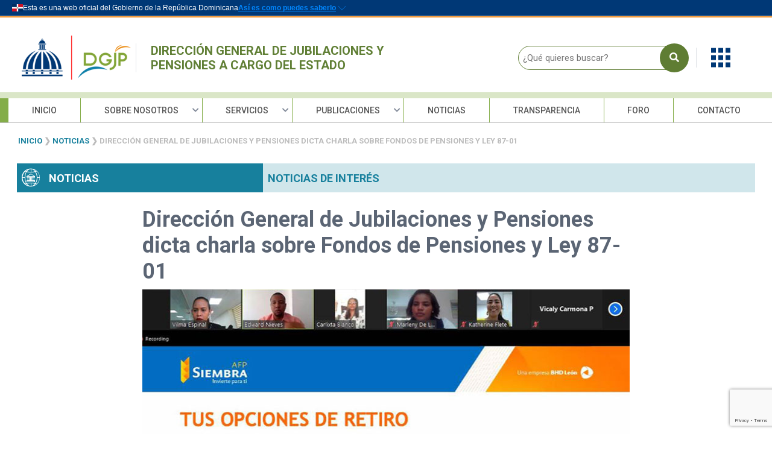

--- FILE ---
content_type: text/html; charset=UTF-8
request_url: https://www.dgjp.gob.do/direccion-general-de-jubilaciones-y-pensiones-dicta-charla-sobre-fondos-de-pensiones-y-ley-87-01/
body_size: 20459
content:
<!doctype html>
<html lang="es-DO">

<head>
    <!-- Google Tag Manager -->
<script>(function(w,d,s,l,i){w[l]=w[l]||[];w[l].push({'gtm.start':
new Date().getTime(),event:'gtm.js'});var f=d.getElementsByTagName(s)[0],
j=d.createElement(s),dl=l!='dataLayer'?'&l='+l:'';j.async=true;j.src=
'https://www.googletagmanager.com/gtm.js?id='+i+dl;f.parentNode.insertBefore(j,f);
})(window,document,'script','dataLayer','GTM-K3HBT52');</script>
<!-- End Google Tag Manager -->
  <meta charset="UTF-8">
  <meta name="viewport" content="width=device-width, initial-scale=1">
  <link rel="profile" href="https://gmpg.org/xfn/11">
 <link rel="stylesheet" href="https://cdnjs.cloudflare.com/ajax/libs/font-awesome/6.6.0/css/all.min.css" integrity="sha512-Kc323vGBEqzTmouAECnVceyQqyqdsSiqLQISBL29aUW4U/M7pSPA/gEUZQqv1cwx4OnYxTxve5UMg5GT6L4JJg==" crossorigin="anonymous" referrerpolicy="no-referrer">
        <script src="https://cdn.jsdelivr.net/gh/opticrd/ssd-lib/main.min.js" defer></script>
    <script src="https://cdn.jsdelivr.net/gh/opticrd/official-header@latest/main.js" defer theme="dark" ></script>
     <script src="https://cdn.jsdelivr.net/npm/bootstrap@5.3.0-alpha1/dist/js/bootstrap.bundle.min.js"
        integrity="sha384-w76AqPfDkMBDXo30jS1Sgez6pr3x5MlQ1ZAGC+nuZB+EYdgRZgiwxhTBTkF7CXvN" crossorigin="anonymous"
        defer></script>
  <meta name='robots' content='index, follow, max-image-preview:large, max-snippet:-1, max-video-preview:-1' />
	<style>img:is([sizes="auto" i], [sizes^="auto," i]) { contain-intrinsic-size: 3000px 1500px }</style>
	<link rel="preload" href="https://www.dgjp.gob.do/wp-content/plugins/rate-my-post/public/css/fonts/ratemypost.ttf" type="font/ttf" as="font" crossorigin="anonymous">
<!-- Google Tag Manager for WordPress by gtm4wp.com -->
<script data-cfasync="false" data-pagespeed-no-defer>
	var gtm4wp_datalayer_name = "dataLayer";
	var dataLayer = dataLayer || [];
</script>
<!-- End Google Tag Manager for WordPress by gtm4wp.com -->
	<!-- This site is optimized with the Yoast SEO plugin v26.8 - https://yoast.com/product/yoast-seo-wordpress/ -->
	<title>Dirección General de Jubilaciones y Pensiones dicta charla sobre Fondos de Pensiones y Ley 87-01 - Dirección General de Jubilaciones y Pensiones a Cargo del Estado</title>
	<link rel="canonical" href="https://www.dgjp.gob.do/direccion-general-de-jubilaciones-y-pensiones-dicta-charla-sobre-fondos-de-pensiones-y-ley-87-01/" />
	<meta property="og:locale" content="es_ES" />
	<meta property="og:type" content="article" />
	<meta property="og:title" content="Dirección General de Jubilaciones y Pensiones dicta charla sobre Fondos de Pensiones y Ley 87-01 - Dirección General de Jubilaciones y Pensiones a Cargo del Estado" />
	<meta property="og:description" content="Santo Domingo. &#8211; La Dirección General de jubilaciones y Pensiones a Cargo del Estado (DGJP) ofreció una charla a todos los empleados y funcionarios, en coordinación con la Administradora de Fondos de Pensiones Siembra, con el propósito de dar a conocer las condiciones y requisitos necesarios para optar por el retiro laboral contemplados en la Ley [&hellip;]" />
	<meta property="og:url" content="https://www.dgjp.gob.do/direccion-general-de-jubilaciones-y-pensiones-dicta-charla-sobre-fondos-de-pensiones-y-ley-87-01/" />
	<meta property="og:site_name" content="Dirección General de Jubilaciones y Pensiones a Cargo del Estado" />
	<meta property="article:published_time" content="2020-08-13T13:17:35+00:00" />
	<meta property="article:modified_time" content="2024-04-11T14:13:05+00:00" />
	<meta property="og:image" content="https://www.dgjp.gob.do/wp-content/uploads/2022/05/image001.jpeg" />
	<meta property="og:image:width" content="800" />
	<meta property="og:image:height" content="600" />
	<meta property="og:image:type" content="image/jpeg" />
	<meta name="author" content="Johatan Rosario" />
	<meta name="twitter:card" content="summary_large_image" />
	<meta name="twitter:label1" content="Written by" />
	<meta name="twitter:data1" content="Johatan Rosario" />
	<meta name="twitter:label2" content="Est. reading time" />
	<meta name="twitter:data2" content="4 minutos" />
	<script type="application/ld+json" class="yoast-schema-graph">{"@context":"https://schema.org","@graph":[{"@type":"Article","@id":"https://www.dgjp.gob.do/direccion-general-de-jubilaciones-y-pensiones-dicta-charla-sobre-fondos-de-pensiones-y-ley-87-01/#article","isPartOf":{"@id":"https://www.dgjp.gob.do/direccion-general-de-jubilaciones-y-pensiones-dicta-charla-sobre-fondos-de-pensiones-y-ley-87-01/"},"author":{"name":"Johatan Rosario","@id":"https://www.dgjp.gob.do/#/schema/person/153a5bf1ebc34d762d851abbf6856db8"},"headline":"Dirección General de Jubilaciones y Pensiones dicta charla sobre Fondos de Pensiones y Ley 87-01","datePublished":"2020-08-13T13:17:35+00:00","dateModified":"2024-04-11T14:13:05+00:00","mainEntityOfPage":{"@id":"https://www.dgjp.gob.do/direccion-general-de-jubilaciones-y-pensiones-dicta-charla-sobre-fondos-de-pensiones-y-ley-87-01/"},"wordCount":703,"commentCount":0,"publisher":{"@id":"https://www.dgjp.gob.do/#organization"},"image":{"@id":"https://www.dgjp.gob.do/direccion-general-de-jubilaciones-y-pensiones-dicta-charla-sobre-fondos-de-pensiones-y-ley-87-01/#primaryimage"},"thumbnailUrl":"https://www.dgjp.gob.do/wp-content/uploads/2022/05/image001.jpeg","articleSection":["Noticias"],"inLanguage":"es-DO","potentialAction":[{"@type":"CommentAction","name":"Comment","target":["https://www.dgjp.gob.do/direccion-general-de-jubilaciones-y-pensiones-dicta-charla-sobre-fondos-de-pensiones-y-ley-87-01/#respond"]}]},{"@type":"WebPage","@id":"https://www.dgjp.gob.do/direccion-general-de-jubilaciones-y-pensiones-dicta-charla-sobre-fondos-de-pensiones-y-ley-87-01/","url":"https://www.dgjp.gob.do/direccion-general-de-jubilaciones-y-pensiones-dicta-charla-sobre-fondos-de-pensiones-y-ley-87-01/","name":"Dirección General de Jubilaciones y Pensiones dicta charla sobre Fondos de Pensiones y Ley 87-01 - Dirección General de Jubilaciones y Pensiones a Cargo del Estado","isPartOf":{"@id":"https://www.dgjp.gob.do/#website"},"primaryImageOfPage":{"@id":"https://www.dgjp.gob.do/direccion-general-de-jubilaciones-y-pensiones-dicta-charla-sobre-fondos-de-pensiones-y-ley-87-01/#primaryimage"},"image":{"@id":"https://www.dgjp.gob.do/direccion-general-de-jubilaciones-y-pensiones-dicta-charla-sobre-fondos-de-pensiones-y-ley-87-01/#primaryimage"},"thumbnailUrl":"https://www.dgjp.gob.do/wp-content/uploads/2022/05/image001.jpeg","datePublished":"2020-08-13T13:17:35+00:00","dateModified":"2024-04-11T14:13:05+00:00","breadcrumb":{"@id":"https://www.dgjp.gob.do/direccion-general-de-jubilaciones-y-pensiones-dicta-charla-sobre-fondos-de-pensiones-y-ley-87-01/#breadcrumb"},"inLanguage":"es-DO","potentialAction":[{"@type":"ReadAction","target":["https://www.dgjp.gob.do/direccion-general-de-jubilaciones-y-pensiones-dicta-charla-sobre-fondos-de-pensiones-y-ley-87-01/"]}]},{"@type":"ImageObject","inLanguage":"es-DO","@id":"https://www.dgjp.gob.do/direccion-general-de-jubilaciones-y-pensiones-dicta-charla-sobre-fondos-de-pensiones-y-ley-87-01/#primaryimage","url":"https://www.dgjp.gob.do/wp-content/uploads/2022/05/image001.jpeg","contentUrl":"https://www.dgjp.gob.do/wp-content/uploads/2022/05/image001.jpeg","width":800,"height":600,"caption":"Dirección General de Jubilaciones y Pensiones dicta charla sobre Fondos de Pensiones y Ley 87-01."},{"@type":"BreadcrumbList","@id":"https://www.dgjp.gob.do/direccion-general-de-jubilaciones-y-pensiones-dicta-charla-sobre-fondos-de-pensiones-y-ley-87-01/#breadcrumb","itemListElement":[{"@type":"ListItem","position":1,"name":"Inicio","item":"https://www.dgjp.gob.do/"},{"@type":"ListItem","position":2,"name":"Noticias","item":"https://www.dgjp.gob.do/noticias/"},{"@type":"ListItem","position":3,"name":"Dirección General de Jubilaciones y Pensiones dicta charla sobre Fondos de Pensiones y Ley 87-01"}]},{"@type":"WebSite","@id":"https://www.dgjp.gob.do/#website","url":"https://www.dgjp.gob.do/","name":"Dirección General de Jubilaciones y Pensiones a Cargo del Estado","description":"","publisher":{"@id":"https://www.dgjp.gob.do/#organization"},"potentialAction":[{"@type":"SearchAction","target":{"@type":"EntryPoint","urlTemplate":"https://www.dgjp.gob.do/?s={search_term_string}"},"query-input":{"@type":"PropertyValueSpecification","valueRequired":true,"valueName":"search_term_string"}}],"inLanguage":"es-DO"},{"@type":"Organization","@id":"https://www.dgjp.gob.do/#organization","name":"Dirección General de Jubilaciones y Pensiones a Cargo del Estado","url":"https://www.dgjp.gob.do/","logo":{"@type":"ImageObject","inLanguage":"es-DO","@id":"https://www.dgjp.gob.do/#/schema/logo/image/","url":"https://www.dgjp.gob.do/wp-content/uploads/2022/04/logo-dgjp.png","contentUrl":"https://www.dgjp.gob.do/wp-content/uploads/2022/04/logo-dgjp.png","width":181,"height":95,"caption":"Dirección General de Jubilaciones y Pensiones a Cargo del Estado"},"image":{"@id":"https://www.dgjp.gob.do/#/schema/logo/image/"}},{"@type":"Person","@id":"https://www.dgjp.gob.do/#/schema/person/153a5bf1ebc34d762d851abbf6856db8","name":"Johatan Rosario","image":{"@type":"ImageObject","inLanguage":"es-DO","@id":"https://www.dgjp.gob.do/#/schema/person/image/","url":"https://secure.gravatar.com/avatar/f80762f75521cd77ef0d26e5700ecc43cc3f72a502929e0c6beaf005de16d887?s=96&d=mm&r=g","contentUrl":"https://secure.gravatar.com/avatar/f80762f75521cd77ef0d26e5700ecc43cc3f72a502929e0c6beaf005de16d887?s=96&d=mm&r=g","caption":"Johatan Rosario"}}]}</script>
	<!-- / Yoast SEO plugin. -->


<link rel="alternate" type="application/rss+xml" title="Dirección General de Jubilaciones y Pensiones a Cargo del Estado &raquo; Feed" href="https://www.dgjp.gob.do/feed/" />
<link rel="alternate" type="application/rss+xml" title="Dirección General de Jubilaciones y Pensiones a Cargo del Estado &raquo; Feed de los comentarios" href="https://www.dgjp.gob.do/comments/feed/" />
<link rel="alternate" type="application/rss+xml" title="Dirección General de Jubilaciones y Pensiones a Cargo del Estado &raquo; Comentario Dirección General de Jubilaciones y Pensiones dicta charla sobre Fondos de Pensiones y Ley 87-01 del feed" href="https://www.dgjp.gob.do/direccion-general-de-jubilaciones-y-pensiones-dicta-charla-sobre-fondos-de-pensiones-y-ley-87-01/feed/" />
		<style>
			.lazyload,
			.lazyloading {
				max-width: 100%;
			}
		</style>
		<script>
window._wpemojiSettings = {"baseUrl":"https:\/\/s.w.org\/images\/core\/emoji\/15.1.0\/72x72\/","ext":".png","svgUrl":"https:\/\/s.w.org\/images\/core\/emoji\/15.1.0\/svg\/","svgExt":".svg","source":{"concatemoji":"https:\/\/www.dgjp.gob.do\/wp-includes\/js\/wp-emoji-release.min.js?ver=6.8"}};
/*! This file is auto-generated */
!function(i,n){var o,s,e;function c(e){try{var t={supportTests:e,timestamp:(new Date).valueOf()};sessionStorage.setItem(o,JSON.stringify(t))}catch(e){}}function p(e,t,n){e.clearRect(0,0,e.canvas.width,e.canvas.height),e.fillText(t,0,0);var t=new Uint32Array(e.getImageData(0,0,e.canvas.width,e.canvas.height).data),r=(e.clearRect(0,0,e.canvas.width,e.canvas.height),e.fillText(n,0,0),new Uint32Array(e.getImageData(0,0,e.canvas.width,e.canvas.height).data));return t.every(function(e,t){return e===r[t]})}function u(e,t,n){switch(t){case"flag":return n(e,"\ud83c\udff3\ufe0f\u200d\u26a7\ufe0f","\ud83c\udff3\ufe0f\u200b\u26a7\ufe0f")?!1:!n(e,"\ud83c\uddfa\ud83c\uddf3","\ud83c\uddfa\u200b\ud83c\uddf3")&&!n(e,"\ud83c\udff4\udb40\udc67\udb40\udc62\udb40\udc65\udb40\udc6e\udb40\udc67\udb40\udc7f","\ud83c\udff4\u200b\udb40\udc67\u200b\udb40\udc62\u200b\udb40\udc65\u200b\udb40\udc6e\u200b\udb40\udc67\u200b\udb40\udc7f");case"emoji":return!n(e,"\ud83d\udc26\u200d\ud83d\udd25","\ud83d\udc26\u200b\ud83d\udd25")}return!1}function f(e,t,n){var r="undefined"!=typeof WorkerGlobalScope&&self instanceof WorkerGlobalScope?new OffscreenCanvas(300,150):i.createElement("canvas"),a=r.getContext("2d",{willReadFrequently:!0}),o=(a.textBaseline="top",a.font="600 32px Arial",{});return e.forEach(function(e){o[e]=t(a,e,n)}),o}function t(e){var t=i.createElement("script");t.src=e,t.defer=!0,i.head.appendChild(t)}"undefined"!=typeof Promise&&(o="wpEmojiSettingsSupports",s=["flag","emoji"],n.supports={everything:!0,everythingExceptFlag:!0},e=new Promise(function(e){i.addEventListener("DOMContentLoaded",e,{once:!0})}),new Promise(function(t){var n=function(){try{var e=JSON.parse(sessionStorage.getItem(o));if("object"==typeof e&&"number"==typeof e.timestamp&&(new Date).valueOf()<e.timestamp+604800&&"object"==typeof e.supportTests)return e.supportTests}catch(e){}return null}();if(!n){if("undefined"!=typeof Worker&&"undefined"!=typeof OffscreenCanvas&&"undefined"!=typeof URL&&URL.createObjectURL&&"undefined"!=typeof Blob)try{var e="postMessage("+f.toString()+"("+[JSON.stringify(s),u.toString(),p.toString()].join(",")+"));",r=new Blob([e],{type:"text/javascript"}),a=new Worker(URL.createObjectURL(r),{name:"wpTestEmojiSupports"});return void(a.onmessage=function(e){c(n=e.data),a.terminate(),t(n)})}catch(e){}c(n=f(s,u,p))}t(n)}).then(function(e){for(var t in e)n.supports[t]=e[t],n.supports.everything=n.supports.everything&&n.supports[t],"flag"!==t&&(n.supports.everythingExceptFlag=n.supports.everythingExceptFlag&&n.supports[t]);n.supports.everythingExceptFlag=n.supports.everythingExceptFlag&&!n.supports.flag,n.DOMReady=!1,n.readyCallback=function(){n.DOMReady=!0}}).then(function(){return e}).then(function(){var e;n.supports.everything||(n.readyCallback(),(e=n.source||{}).concatemoji?t(e.concatemoji):e.wpemoji&&e.twemoji&&(t(e.twemoji),t(e.wpemoji)))}))}((window,document),window._wpemojiSettings);
</script>
<style id='wp-emoji-styles-inline-css'>

	img.wp-smiley, img.emoji {
		display: inline !important;
		border: none !important;
		box-shadow: none !important;
		height: 1em !important;
		width: 1em !important;
		margin: 0 0.07em !important;
		vertical-align: -0.1em !important;
		background: none !important;
		padding: 0 !important;
	}
</style>
<link rel='stylesheet' id='wp-block-library-css' href='https://www.dgjp.gob.do/wp-includes/css/dist/block-library/style.min.css?ver=6.8' media='all' />
<style id='classic-theme-styles-inline-css'>
/*! This file is auto-generated */
.wp-block-button__link{color:#fff;background-color:#32373c;border-radius:9999px;box-shadow:none;text-decoration:none;padding:calc(.667em + 2px) calc(1.333em + 2px);font-size:1.125em}.wp-block-file__button{background:#32373c;color:#fff;text-decoration:none}
</style>
<style id='global-styles-inline-css'>
:root{--wp--preset--aspect-ratio--square: 1;--wp--preset--aspect-ratio--4-3: 4/3;--wp--preset--aspect-ratio--3-4: 3/4;--wp--preset--aspect-ratio--3-2: 3/2;--wp--preset--aspect-ratio--2-3: 2/3;--wp--preset--aspect-ratio--16-9: 16/9;--wp--preset--aspect-ratio--9-16: 9/16;--wp--preset--color--black: #000000;--wp--preset--color--cyan-bluish-gray: #abb8c3;--wp--preset--color--white: #ffffff;--wp--preset--color--pale-pink: #f78da7;--wp--preset--color--vivid-red: #cf2e2e;--wp--preset--color--luminous-vivid-orange: #ff6900;--wp--preset--color--luminous-vivid-amber: #fcb900;--wp--preset--color--light-green-cyan: #7bdcb5;--wp--preset--color--vivid-green-cyan: #00d084;--wp--preset--color--pale-cyan-blue: #8ed1fc;--wp--preset--color--vivid-cyan-blue: #0693e3;--wp--preset--color--vivid-purple: #9b51e0;--wp--preset--gradient--vivid-cyan-blue-to-vivid-purple: linear-gradient(135deg,rgba(6,147,227,1) 0%,rgb(155,81,224) 100%);--wp--preset--gradient--light-green-cyan-to-vivid-green-cyan: linear-gradient(135deg,rgb(122,220,180) 0%,rgb(0,208,130) 100%);--wp--preset--gradient--luminous-vivid-amber-to-luminous-vivid-orange: linear-gradient(135deg,rgba(252,185,0,1) 0%,rgba(255,105,0,1) 100%);--wp--preset--gradient--luminous-vivid-orange-to-vivid-red: linear-gradient(135deg,rgba(255,105,0,1) 0%,rgb(207,46,46) 100%);--wp--preset--gradient--very-light-gray-to-cyan-bluish-gray: linear-gradient(135deg,rgb(238,238,238) 0%,rgb(169,184,195) 100%);--wp--preset--gradient--cool-to-warm-spectrum: linear-gradient(135deg,rgb(74,234,220) 0%,rgb(151,120,209) 20%,rgb(207,42,186) 40%,rgb(238,44,130) 60%,rgb(251,105,98) 80%,rgb(254,248,76) 100%);--wp--preset--gradient--blush-light-purple: linear-gradient(135deg,rgb(255,206,236) 0%,rgb(152,150,240) 100%);--wp--preset--gradient--blush-bordeaux: linear-gradient(135deg,rgb(254,205,165) 0%,rgb(254,45,45) 50%,rgb(107,0,62) 100%);--wp--preset--gradient--luminous-dusk: linear-gradient(135deg,rgb(255,203,112) 0%,rgb(199,81,192) 50%,rgb(65,88,208) 100%);--wp--preset--gradient--pale-ocean: linear-gradient(135deg,rgb(255,245,203) 0%,rgb(182,227,212) 50%,rgb(51,167,181) 100%);--wp--preset--gradient--electric-grass: linear-gradient(135deg,rgb(202,248,128) 0%,rgb(113,206,126) 100%);--wp--preset--gradient--midnight: linear-gradient(135deg,rgb(2,3,129) 0%,rgb(40,116,252) 100%);--wp--preset--font-size--small: 13px;--wp--preset--font-size--medium: 20px;--wp--preset--font-size--large: 36px;--wp--preset--font-size--x-large: 42px;--wp--preset--spacing--20: 0.44rem;--wp--preset--spacing--30: 0.67rem;--wp--preset--spacing--40: 1rem;--wp--preset--spacing--50: 1.5rem;--wp--preset--spacing--60: 2.25rem;--wp--preset--spacing--70: 3.38rem;--wp--preset--spacing--80: 5.06rem;--wp--preset--shadow--natural: 6px 6px 9px rgba(0, 0, 0, 0.2);--wp--preset--shadow--deep: 12px 12px 50px rgba(0, 0, 0, 0.4);--wp--preset--shadow--sharp: 6px 6px 0px rgba(0, 0, 0, 0.2);--wp--preset--shadow--outlined: 6px 6px 0px -3px rgba(255, 255, 255, 1), 6px 6px rgba(0, 0, 0, 1);--wp--preset--shadow--crisp: 6px 6px 0px rgba(0, 0, 0, 1);}:where(.is-layout-flex){gap: 0.5em;}:where(.is-layout-grid){gap: 0.5em;}body .is-layout-flex{display: flex;}.is-layout-flex{flex-wrap: wrap;align-items: center;}.is-layout-flex > :is(*, div){margin: 0;}body .is-layout-grid{display: grid;}.is-layout-grid > :is(*, div){margin: 0;}:where(.wp-block-columns.is-layout-flex){gap: 2em;}:where(.wp-block-columns.is-layout-grid){gap: 2em;}:where(.wp-block-post-template.is-layout-flex){gap: 1.25em;}:where(.wp-block-post-template.is-layout-grid){gap: 1.25em;}.has-black-color{color: var(--wp--preset--color--black) !important;}.has-cyan-bluish-gray-color{color: var(--wp--preset--color--cyan-bluish-gray) !important;}.has-white-color{color: var(--wp--preset--color--white) !important;}.has-pale-pink-color{color: var(--wp--preset--color--pale-pink) !important;}.has-vivid-red-color{color: var(--wp--preset--color--vivid-red) !important;}.has-luminous-vivid-orange-color{color: var(--wp--preset--color--luminous-vivid-orange) !important;}.has-luminous-vivid-amber-color{color: var(--wp--preset--color--luminous-vivid-amber) !important;}.has-light-green-cyan-color{color: var(--wp--preset--color--light-green-cyan) !important;}.has-vivid-green-cyan-color{color: var(--wp--preset--color--vivid-green-cyan) !important;}.has-pale-cyan-blue-color{color: var(--wp--preset--color--pale-cyan-blue) !important;}.has-vivid-cyan-blue-color{color: var(--wp--preset--color--vivid-cyan-blue) !important;}.has-vivid-purple-color{color: var(--wp--preset--color--vivid-purple) !important;}.has-black-background-color{background-color: var(--wp--preset--color--black) !important;}.has-cyan-bluish-gray-background-color{background-color: var(--wp--preset--color--cyan-bluish-gray) !important;}.has-white-background-color{background-color: var(--wp--preset--color--white) !important;}.has-pale-pink-background-color{background-color: var(--wp--preset--color--pale-pink) !important;}.has-vivid-red-background-color{background-color: var(--wp--preset--color--vivid-red) !important;}.has-luminous-vivid-orange-background-color{background-color: var(--wp--preset--color--luminous-vivid-orange) !important;}.has-luminous-vivid-amber-background-color{background-color: var(--wp--preset--color--luminous-vivid-amber) !important;}.has-light-green-cyan-background-color{background-color: var(--wp--preset--color--light-green-cyan) !important;}.has-vivid-green-cyan-background-color{background-color: var(--wp--preset--color--vivid-green-cyan) !important;}.has-pale-cyan-blue-background-color{background-color: var(--wp--preset--color--pale-cyan-blue) !important;}.has-vivid-cyan-blue-background-color{background-color: var(--wp--preset--color--vivid-cyan-blue) !important;}.has-vivid-purple-background-color{background-color: var(--wp--preset--color--vivid-purple) !important;}.has-black-border-color{border-color: var(--wp--preset--color--black) !important;}.has-cyan-bluish-gray-border-color{border-color: var(--wp--preset--color--cyan-bluish-gray) !important;}.has-white-border-color{border-color: var(--wp--preset--color--white) !important;}.has-pale-pink-border-color{border-color: var(--wp--preset--color--pale-pink) !important;}.has-vivid-red-border-color{border-color: var(--wp--preset--color--vivid-red) !important;}.has-luminous-vivid-orange-border-color{border-color: var(--wp--preset--color--luminous-vivid-orange) !important;}.has-luminous-vivid-amber-border-color{border-color: var(--wp--preset--color--luminous-vivid-amber) !important;}.has-light-green-cyan-border-color{border-color: var(--wp--preset--color--light-green-cyan) !important;}.has-vivid-green-cyan-border-color{border-color: var(--wp--preset--color--vivid-green-cyan) !important;}.has-pale-cyan-blue-border-color{border-color: var(--wp--preset--color--pale-cyan-blue) !important;}.has-vivid-cyan-blue-border-color{border-color: var(--wp--preset--color--vivid-cyan-blue) !important;}.has-vivid-purple-border-color{border-color: var(--wp--preset--color--vivid-purple) !important;}.has-vivid-cyan-blue-to-vivid-purple-gradient-background{background: var(--wp--preset--gradient--vivid-cyan-blue-to-vivid-purple) !important;}.has-light-green-cyan-to-vivid-green-cyan-gradient-background{background: var(--wp--preset--gradient--light-green-cyan-to-vivid-green-cyan) !important;}.has-luminous-vivid-amber-to-luminous-vivid-orange-gradient-background{background: var(--wp--preset--gradient--luminous-vivid-amber-to-luminous-vivid-orange) !important;}.has-luminous-vivid-orange-to-vivid-red-gradient-background{background: var(--wp--preset--gradient--luminous-vivid-orange-to-vivid-red) !important;}.has-very-light-gray-to-cyan-bluish-gray-gradient-background{background: var(--wp--preset--gradient--very-light-gray-to-cyan-bluish-gray) !important;}.has-cool-to-warm-spectrum-gradient-background{background: var(--wp--preset--gradient--cool-to-warm-spectrum) !important;}.has-blush-light-purple-gradient-background{background: var(--wp--preset--gradient--blush-light-purple) !important;}.has-blush-bordeaux-gradient-background{background: var(--wp--preset--gradient--blush-bordeaux) !important;}.has-luminous-dusk-gradient-background{background: var(--wp--preset--gradient--luminous-dusk) !important;}.has-pale-ocean-gradient-background{background: var(--wp--preset--gradient--pale-ocean) !important;}.has-electric-grass-gradient-background{background: var(--wp--preset--gradient--electric-grass) !important;}.has-midnight-gradient-background{background: var(--wp--preset--gradient--midnight) !important;}.has-small-font-size{font-size: var(--wp--preset--font-size--small) !important;}.has-medium-font-size{font-size: var(--wp--preset--font-size--medium) !important;}.has-large-font-size{font-size: var(--wp--preset--font-size--large) !important;}.has-x-large-font-size{font-size: var(--wp--preset--font-size--x-large) !important;}
:where(.wp-block-post-template.is-layout-flex){gap: 1.25em;}:where(.wp-block-post-template.is-layout-grid){gap: 1.25em;}
:where(.wp-block-columns.is-layout-flex){gap: 2em;}:where(.wp-block-columns.is-layout-grid){gap: 2em;}
:root :where(.wp-block-pullquote){font-size: 1.5em;line-height: 1.6;}
</style>
<link rel='stylesheet' id='contact-form-7-css' href='https://www.dgjp.gob.do/wp-content/plugins/contact-form-7/includes/css/styles.css?ver=5.9.5' media='all' />
<link rel='stylesheet' id='rate-my-post-css' href='https://www.dgjp.gob.do/wp-content/plugins/rate-my-post/public/css/rate-my-post.css?ver=4.0.2' media='all' />
<style id='rate-my-post-inline-css'>
.rmp-widgets-container.rmp-wp-plugin.rmp-main-container {  text-align:left;}
</style>
<link rel='stylesheet' id='dgjp-style-css' href='https://www.dgjp.gob.do/wp-content/themes/dgjp/style.css?ver=1.0.0' media='all' />
<link rel='stylesheet' id='wpforo-widgets-css' href='https://www.dgjp.gob.do/wp-content/plugins/wpforo/themes/classic/widgets.css?ver=2.3.4' media='all' />
<link rel='stylesheet' id='wpforo-dynamic-style-css' href='https://www.dgjp.gob.do/wp-content/uploads/wpforo/assets/colors.css?ver=2.3.4.3fd9df57e556ce5072c4e3a8c1c1121c' media='all' />
<script></script><link rel="https://api.w.org/" href="https://www.dgjp.gob.do/wp-json/" /><link rel="alternate" title="JSON" type="application/json" href="https://www.dgjp.gob.do/wp-json/wp/v2/posts/2735" /><link rel="EditURI" type="application/rsd+xml" title="RSD" href="https://www.dgjp.gob.do/xmlrpc.php?rsd" />
<meta name="generator" content="WordPress 6.8" />
<link rel='shortlink' href='https://www.dgjp.gob.do/?p=2735' />
<link rel="alternate" title="oEmbed (JSON)" type="application/json+oembed" href="https://www.dgjp.gob.do/wp-json/oembed/1.0/embed?url=https%3A%2F%2Fwww.dgjp.gob.do%2Fdireccion-general-de-jubilaciones-y-pensiones-dicta-charla-sobre-fondos-de-pensiones-y-ley-87-01%2F" />
<link rel="alternate" title="oEmbed (XML)" type="text/xml+oembed" href="https://www.dgjp.gob.do/wp-json/oembed/1.0/embed?url=https%3A%2F%2Fwww.dgjp.gob.do%2Fdireccion-general-de-jubilaciones-y-pensiones-dicta-charla-sobre-fondos-de-pensiones-y-ley-87-01%2F&#038;format=xml" />

<!-- Google Tag Manager for WordPress by gtm4wp.com -->
<!-- GTM Container placement set to off -->
<script data-cfasync="false" data-pagespeed-no-defer type="text/javascript">
	var dataLayer_content = {"pagePostType":"post","pagePostType2":"single-post","pageCategory":["noticias"],"pagePostAuthor":"Johatan Rosario"};
	dataLayer.push( dataLayer_content );
</script>
<script>
	console.warn && console.warn("[GTM4WP] Google Tag Manager container code placement set to OFF !!!");
	console.warn && console.warn("[GTM4WP] Data layer codes are active but GTM container must be loaded using custom coding !!!");
</script>
<!-- End Google Tag Manager for WordPress by gtm4wp.com -->		<script>
			document.documentElement.className = document.documentElement.className.replace('no-js', 'js');
		</script>
				<style>
			.no-js img.lazyload {
				display: none;
			}

			figure.wp-block-image img.lazyloading {
				min-width: 150px;
			}

			.lazyload,
			.lazyloading {
				--smush-placeholder-width: 100px;
				--smush-placeholder-aspect-ratio: 1/1;
				width: var(--smush-image-width, var(--smush-placeholder-width)) !important;
				aspect-ratio: var(--smush-image-aspect-ratio, var(--smush-placeholder-aspect-ratio)) !important;
			}

						.lazyload, .lazyloading {
				opacity: 0;
			}

			.lazyloaded {
				opacity: 1;
				transition: opacity 400ms;
				transition-delay: 0ms;
			}

					</style>
		<link rel="pingback" href="https://www.dgjp.gob.do/xmlrpc.php"><style>.recentcomments a{display:inline !important;padding:0 !important;margin:0 !important;}</style><meta name="generator" content="Powered by WPBakery Page Builder - drag and drop page builder for WordPress."/>
<link rel="icon" href="https://www.dgjp.gob.do/wp-content/uploads/2022/04/cropped-favicon-1-32x32.png" sizes="32x32" />
<link rel="icon" href="https://www.dgjp.gob.do/wp-content/uploads/2022/04/cropped-favicon-1-192x192.png" sizes="192x192" />
<link rel="apple-touch-icon" href="https://www.dgjp.gob.do/wp-content/uploads/2022/04/cropped-favicon-1-180x180.png" />
<meta name="msapplication-TileImage" content="https://www.dgjp.gob.do/wp-content/uploads/2022/04/cropped-favicon-1-270x270.png" />
		<style id="wp-custom-css">
			/*#content .deco:hover{
	color:#fff!important;
}
#content .parrafo h5:hover{
	background-color:#17809d
}*/
a {
  cursor: pointer;
}

figcaption {
  font-size: 14px;
  font-weight: 600;
}

figure img {
  width: 600px;
}

#header .main-nav .main-menu ul>li.menu-item-has-children::after {
  right: 5px !important;
}

a {

  text-decoration: none;
}

.stamp-box {
  width: 100px;
  height: 112px;
  display: table-cell;
  position: relative;
}

.stamp {
  width: 100%;
  height: 100%;
  position: absolute;
}

.scroll-hidden {
  overflow-y: hidden
}

#content .services-list li .info .btn {
  width: auto !important
}

nav#site-navigation {
  height: 813px;
}

@media (min-width: 768px) {
	
  .menu-grid-content {
    margin-top: 1rem;
  }

  a.dropdown-toggle.gap-2.d-flex.align-items-center {
    padding: 1rem;
  }

  .menu-grid .dropdown-menu .menu-grid-content {
    padding: 2px;
  }

  .menu-grid-title {
    display: flex;
    flex-direction: row;
    justify-content: space-between;
    align-items: center;
    padding: 14px 12px;
    height: 47px;
    background: #F8F8F8;
    box-shadow: 0px 0.6px 1.8px rgba(0, 0, 0, 0.1), 0px 3.2px 7.2px rgba(0, 0, 0, 0.13);
  }

  #footer a.btn.btn-outline-light.btn-pill.btn-sm.text-uppercase:hover {
    color: #1c4874 !important;
    border: 1px solid #1c4874;
  }

  .scrollToTop {
    display: none;
  }

  .d-md-block {
    display: none !important;
  }

  .col-md-4 {

    width: 100% !important;
  }

  .col-md-8 {

    width: 100%;
  }

  .offset-md-4 {
    margin-left: 0;
  }

  .hiden-date {
    display: none
  }

  .col-lg-3.mb-4 {
    width: 50%;
  }

  #header .main-nav .main-menu ul#menu-menu-movil>li {

    border-bottom: 1px solid rgba(151, 151, 151, 0.6);
  }

  #header .main-nav .main-menu ul#menu-menu-movil {

    width: 100%;
  }

  .main-menu {
    text-align: -webkit-center;
    margin-left: -15px;
    margin-right: -15px
  }

  #header .main-nav .main-menu ul#menu-menu-movil>li.menu-item-has-children {
    padding-inline: 0px;
  }

  #header .main-nav .main-menu ul#menu-menu-movil>li.menu-item-has-children::after {
    display: none !important;
  }

  a.btn.btn-outline-light.btn-pill.btn-sm.text-uppercase:hover {
    color: #1c4874 !important;
  }

  #header .main-nav .main-menu ul#menu-menu-movil>li.menu-item-has-children ul :after {
    display: none;
  }

  #header .main-nav .main-menu ul#menu-menu-movil>li.menu-item-has-children a:after {


    font-size: 0.75rem;
    content: "\f078";
    font-family: "Font Awesome 5 Free";
    font-weight: 900;
    position: absolute;
    right: 20px;
    top: 18px;
    -webkit-transform: translateY(-50%);
    transform: translateY(-50%);
  }

  #header .main-nav .main-menu ul>li.menu-item-has-children {
    padding-inline: 0px !important;
  }

  #header .main-nav .main-menu ul#menu-menu-movil>li.menu-item-has-children.show:active ul {
    display: block;
    border-top: 1px solid rgba(151, 151, 151, 0.6);
    background-color: #f7f7f796;
  }



}

@media(min-width: 406px) {

  .scrollToTop {
    display: none;
  }

  #header .main-nav .main-menu ul#menu-menu-movil>li.menu-item-has-children {
    padding-inline: 0px;
  }

  a.btn.btn-outline-light.btn-pill.btn-sm.text-uppercase:hover {
    color: #1c4874 !important;
  }

  #header .main-nav .main-menu ul#menu-menu-movil>li.menu-item-has-children ul :after {
    display: none;
  }

  #header .main-nav .main-menu ul#menu-menu-movil>li.menu-item-has-children a:after {


    font-size: 0.75rem;
    content: "\f078";
    font-family: "Font Awesome 5 Free";
    font-weight: 900;
    position: absolute;
    right: 20px;
    top: 18px;
    -webkit-transform: translateY(-50%);
    transform: translateY(-50%);
  }

  #header .main-nav .main-menu ul>li.menu-item-has-children {
    padding-inline: 0px !important;
  }

  #header .main-nav .main-menu ul#menu-menu-movil>li.menu-item-has-children.show:hover ul {
    display: block;
    border-top: 1px solid rgba(151, 151, 151, 0.6);
    background-color: #f7f7f796;
  }

  #header .main-nav .main-menu ul#menu-menu-movil>li.menu-item-has-children:hover ul {
    display: none;
    border-top: 1px solid rgba(151, 151, 151, 0.6);
    background-color: #f7f7f796;
  }
}

@media (min-width: 992px) {
	
  .scrollToTop {
    display: none;
    position: fixed;
    bottom: 5rem;
    right: 20px;
    width: 50px;
    height: 50px;
    color: #333;
    text-align: center;
    z-index: 350;
    font-size: 0;
    border-radius: 50%;
    -webkit-box-shadow: 0 0 5px rgb(0 0 0 / 17%);
    box-shadow: 0 0 5px rgb(0 0 0 / 17%);
    background-color: rgba(255, 255, 255, .9);
    opacity: 0;
    pointer-events: none;
    transform: translateX(100%);
    -webkit-transform: translateX(100%);
    backface-visibility: hidden;
    -webkit-backface-visibility: hidden;
  }

  .scrollToTop:hover {
    color: #777;
  }

  .scrollToTop.button-show {
    pointer-events: visible;
    opacity: 1;
    transform: none;
    -webkit-transform: none;
  }

  a.scrollToTop.button-show:after {


    color: #808998;
    font-size: 0.75rem;
    content: "\f077";
    font-family: "Font Awesome 5 Free";
    font-weight: 900;
    position: absolute;
    right: 20px;
    top: 50%;
    -webkit-transform: translateY(-50%);
    transform: translateY(-50%);
  }


  .offset-md-4 {
    margin-left: 27.3%;
  }

  .col-lg-3.mb-4 {
    width: 25%;
  }

  .fs-1 {
    font-size: 2rem !important;
  }

  .col-md-4 {
    width: 33.33333% !important;
  }

  .col-md-8 {

    width: 66.66667%;
  }

  .hiden-date {
    display: block
  }

  .d-md-block {
    display: block !important;
  }

  img.w-100.img-fluid.wp-post-image.lazyloaded {
    height: 200px;
  }

  img.w-100.img-fluid.wp-post-image.ls-is-cached.lazyloaded {
    height: 200px;
  }

}

#header .titulo:hover {
  color: #023441!important;
  text-decoration: none;
}

.breadcrumb {
  font-size: 13px;
}

#header .main-nav .main-menu ul>li.menu-item-has-children.current-menu-item::after {
  margin-right: 1px
}

h3.title {
  font-size: 36px;
  color: #5b6574;
  font-weight: 700;
}

.col-sm.col-md-6.col-lg-3.mb-4.mb-md-0 {
  text-align: -webkit-center;
}

#header .site-map {

  margin: 0px 0 0 0 !important;
}

img.size-post-thumbnail {
  width: 100%;
}

#content .useful-links img {
  height: 66px;

  padding: 2px;
}

@media (max-width: 767.98px) {
	    img.custom-logo {
        width: 100px;
        height: auto;
	}
	#header h4{
		width:45%!important;
	}
  .menu-grid-content {
    margin-top: 1rem;
  }
	a.collapsed .fa-solid.fa-chevron-right,.fa-solid.fa-chevron-right{
		
    right: 20px!important;
	}

  img.pr-2.ls-is-cached.lazyloaded {
    width: 25%;
  }

  a.dropdown-toggle.gap-2.d-flex.align-items-center {
    padding: 1rem;
  }

  ul.dropdown-menu.show {
    margin-left: -15px;
    border: none;
    position: static !important;
    transform: none !important;
    padding: 25px 0 0;
    width: 100%;
    margin-right: -15px;
  }

  .hiden-date {
    display: none;
  }


  #header .main-nav {
    height: calc(102vh - 180px) !important;
    overflow-y: scroll;
    overflow-x: hidden;
  }

  #footer a.btn.btn-outline-light.btn-pill.btn-sm.text-uppercase:hover {
    color: #1c4874 !important;
    border: 1px solid #1c4874;
  }

  #header .main-nav .main-menu ul#menu-menu-movil>li.menu-item-has-children>ul {

    display: none;
  }

  #header .main-nav .main-menu ul#menu-menu-movil>li.menu-item-has-children.show:hover ul {

    display: block;
    border-top: 1px solid rgba(151, 151, 151, 0.6);
    background-color: #f7f7f796;
  }

  #header .main-nav .main-menu ul>li ul {

    display: none;
  }

  #header .main-nav .main-menu ul>li.menu-item-has-children::after {
    display: none;
  }

  #header .main-nav .main-menu ul#menu-menu-movil>li.menu-item-has-children a:after {


    font-size: 0.75rem;
    content: "\f078";
    font-family: "Font Awesome 5 Free";
    font-weight: 900;
    position: absolute;
    right: 20px;
    top: 18px;
    -webkit-transform: translateY(-50%);
    transform: translateY(-50%);
  }

  #header .main-nav .main-menu ul>li ul li a:after {
    display: none
  }

  #header .main-nav .main-menu ul>li.menu-item-has-children {
    padding-inline: 0px;
  }

}

#header .main-navigation {

  height: calc(100vh - 200px);
  overflow: auto;
  overflow-x: hidden;
  transition: 0.3s ease;
}

#footer .copy h6,
#footer .copy .h6 {
  font-size: initial !important;
}

#header .main-nav .main-menu li:focus>ul,
#header .main-nav .main-menu li:focus-within>ul,
#header .main-nav .main-menu li:focus-visible>ul {
  margin-top: 0;
  display: block;
}

element.style {}

#header .main-nav .main-menu ul>li>a {

  color: #545454 !important;
}

#header .main-nav .main-menu ul>li.active>a,
#header .main-nav .main-menu ul>li.current-menu-parent>a,
#header .main-nav .main-menu ul>li.current-menu-item>a {

  color: #fff !important;
}

#content .card .info p {
  font-size: 14px;
  color: #393737 !important;
  font-weight: 500;
}

#header .titulo {
  color: #607f35 !important;
}

.btn.btn-success,
.btn-success.wpcf7-submit {
  background-color: #5f7d33 !important;
}

#content .linea311 ul.social li:first-child {
  color: #6c7481 !important;
}

#content .homeslide .slide:before {
  background-image: none !important;
}

.skip-link:not(:focus):not(:active) {
  border: 0;
  clip: rect(0 0 0 0);
  -webkit-clip-path: inset(100%);
  clip-path: inset(100%);
  height: 1px;
  overflow: hidden;
  padding: 0;
  position: absolute;
  white-space: nowrap;
  width: 1px;
}

.skip-link:focus {
  left: 0;
  position: absolute;
  background-color: #83ad49;
  color: #fff;
  top: 0;
  z-index: 999;
}

.embed-container {
  position: relative;
  padding-bottom: 56.25%;
  height: 0;
  overflow: hidden;
  max-width: 100%;
}

.embed-container iframe,
.embed-container object,
.embed-container embed {
  position: absolute;
  top: 0;
  left: 0;
  width: 100%;
  height: 100%;
}

.stamp-container {
  display: flex;
  flex-direction: row;
  
  flex-wrap: wrap;
  width: 100%;
  float: right;
  //margin-top:-14rem;
  //margin-left:3px 
}

.stamp-box {
  width: 100px;
  height: 112px;
  position: relative;
}

.stamp {
  width: 100%;
  height: 100%;
  position: absolute;
}

.stack-top {
  z-index: 9;
}

.stamp-movil {
  display: none;
}

@media (max-width: 1000px) {
  .stamp-container {
    display: none;
  }

  .stamp-movil {
    display: flex;
    justify-content: center;
  }
	
}

li.current-page-ancestor a {
  color: #17809d !important;
}

button#searchsubmit {
  margin-left: -2rem;
  background-color: #17809d !important;
  border: 0;
  border-radius: 50px;
  color: #fff;
  cursor: pointer;
  height: 42px;
  line-height: 40px;
  /* position: absolute; */
  right: 0;
  top: 0;
  width: 42px;
}

.menu-grid .dropdown-menu {
  inset: 0px 0px auto auto !important;
  transform: translate3d(0, 40.8px, 0px) !important;
  width: 350px;
  padding: 0;
}
#footer .footer-bottom span {
    color: #fff!important;
    font-size: 14px;
}

button.btn.btn-unstyled.p-0 {
  margin-left: -3rem;
  background-color: #5f7d33 !important;
  border: 0;
  border-radius: 50px;
  color: #fff;
  cursor: pointer;
  height: 48px;
  line-height: 40px;
  /* position: absolute; */
  right: 0;
  top: 0;
  width: 48px;
}

input.rounded-pill {
  width: -webkit-fill-available;
  font-size: 15px;
  padding: 7px;
  height: 40px;
  border: 1px #5f7d33 solid;
}

.search-bar {
  width: -webkit-fill-available;
  font-size: 0.5rem;
  display: flex;
  flex-wrap: nowrap;
  align-items: center;
  background: transparent;
  color: #e9ecef;
  border: 0px solid #e9ec
}
.footer-top {
    background-color: transparent;
    padding: 43px 0 83px;
    border-bottom: 1px solid #d3d3d3;
}
.logo-cont {
    height: 110px;
    position: relative;
}
.footer-light .footer-top .logo-cont::after {
    position: absolute;
    display: block;
    content: "";
    width: 1px;
    height: 100%;
    right: 90px;
    top: 0;
    background-color: #d3d3d3;
}
ul.footer-menu-list {
    padding: 0px;
    list-style: none;
}

.footer-nortic {
    display: flex;
	padding-block: 1rem;
}
.footer-bottom {
    display: block;
    padding-top: 1rem;
    padding-bottom: 1rem;
    color:#fff;
    font-weight: 700;
	background-color:#003876 !important;
}
.footer-bottom-cont {
    display: flex;
	flex-wrap:wrap;
	gap:1rem;
    align-items: baseline;
    justify-content: space-between;
}
.footer-bottom-right {
    display: flex;
	flex-wrap:wrap;
	gap:1rem;
    align-items: center;
}
ul.follow-icons {
    display: flex;
	gap:0.5rem;
    padding:0 0.3rem;
    list-style: none;
    align-items: center;
    margin-bottom: 0px;
}
.col-md-2.col-6 {
    max-height: 7rem;
    height: 8rem;
	margin-top:1rem;
}
.footer-light .footer-top .footer-menu-list li a {
    color: #003876;
    line-height: 20px;
    font-size: 14px;
}
.footer-title {
    font-size: 14px;
    font-weight: 500;
	text-transform:uppercase;
	margin-bottom:20px
}
@media (max-width: 778px) {
.footer-light .footer-top .logo-cont::after{
		display:none;
	}
a.d-flex.d-lg-none {
    color: #004978 !important;
    font-size: 14px;
    font-weight: 700;
}
.menu-item.col-md-4.text-center.mt-2 {
    width: 25%;
}
}
.dropdown-toggle::after{
	display:none
}
.footer-nortic {
    display: flex
;
    padding-block: 1rem;
    background: white;
    color: #042b4e;
    border-bottom: 1px solid;
}
 a.collapsed .fa-solid.fa-chevron-right {
       transform: rotate(90deg);
    transition: 0.2s;
    position: absolute;
    right: 10px;
}

.fa-solid.fa-chevron-right {
        transform: rotate(-90deg);
    transition: 0.2s;
    position: absolute;
    right: 10px;
}
#footer a.d-flex.d-lg-none {
    justify-content: space-between;
    color: #004978 !important;
    font-size: 14px;
	text-decoration:none;
    font-weight: 700;
}
a.justify-content-between.d-flex.collapsed {
    background: transparent;
}
a.justify-content-between.d-flex {
    text-decoration: none;
    background: #f8f8f8;
    align-items: center;
    width: 100%;
    border-radius: 4px;
}
#content .head-title .title span {
    font-size: 30px;
    margin-right: 15px;
}
span.fa-solid.fa-circle-xmark{
	cursor:pointer;
	color:red;
}
a.rounded-circle.btn.btn-primary {
    position: relative !important;
    height: 38px;
    width: 39px;
    padding: 0.375rem;
}
button#menuMobile {
    padding: 0.375rem;
}
#footer {
	    border-top: 1px #d3d3d3 solid;
    margin-top: 0rem;
    background-color: #fff !important;
    font-size: 12px;
    width: 100%;
    padding: 40px 0 0;
    color: #004978 !important;
}
#footer a,#footer span {
    color: #004978 !important;
    font-size: larger;
}
img.rounded-circle.w-50.lazyloaded {
    border: 1px solid;
}
img.rounded-circle.w-50.lazyloaded:hover {
    border: 2px solid;
}
a.d-block.h-auto:hover {
    text-decoration: none;
    font-weight: 500;
}
a.justify-content-between.d-flex.collapsed {
    background: transparent;
}
ul#menu-terminos-y-condiciones li {
    margin-bottom: 0.37rem;
}
a.justify-content-between.d-flex:hover{
	background:#f8f8f8;
}
#content .head-title .subtitle{
	height:auto;
}
hr.hr-link {
    margin:0px;
}
hr.hr-link:last-child{
	height:0px;
}
label.visuallyhidden {
    border: 0;
    clip: rect(0 0 0 0);
    height: 1px;
    margin: -1px;
    overflow: hidden;
    padding: 0;
    position: absolute;
    width: 1px;
}		</style>
		<noscript><style> .wpb_animate_when_almost_visible { opacity: 1; }</style></noscript></head>

<body class="wp-singular post-template-default single single-post postid-2735 single-format-standard wp-custom-logo wp-theme-dgjp wpf-default wpft- wpf-guest wpfu-group-4 wpf-theme-classic wpf-is_standalone-0 wpf-boardid-0 is_wpforo_page-0 is_wpforo_url-0 is_wpforo_shortcode_page-0 wpb-js-composer js-comp-ver-7.0 vc_responsive" >
    <!-- Google Tag Manager (noscript) -->
<noscript><iframe data-src="https://www.googletagmanager.com/ns.html?id=GTM-K3HBT52"
height="0" width="0" style="display:none;visibility:hidden"  src="[data-uri]" class="lazyload" data-load-mode="1"></iframe></noscript>
<!-- End Google Tag Manager (noscript) -->
    <div id="page" class="site">
     <official-header></official-header>
    <header id="header" class="site-header header-light">
      <!-- Start Mobile Header  -->
        <!-- button skip to content-->
        <a class="skip-link btn m-2" href="#content" style="">Skip to content</a>
      <div class="container-fluid px-0 d-lg-none ">
        <div class="row g-0">
          <div class="col-12 d-flex flex-column">
      
            <div class="logo py-2 border-top border-bottom d-flex align-items-center gap-2">
              <a href="https://www.dgjp.gob.do/" class="custom-logo-link" rel="home"><img width="181" height="73" data-src="https://www.dgjp.gob.do/wp-content/uploads/2024/05/logo-2024-DGJP-.png" class="custom-logo lazyload" alt="Dirección General de Jubilaciones y Pensiones a Cargo del Estado" decoding="async" src="[data-uri]" style="--smush-placeholder-width: 181px; --smush-placeholder-aspect-ratio: 181/73;" /></a>               <!-- <img data-src="https://www.dgjp.gob.do/wp-content/uploads/2024/05/logo-2024-DGJP-.png" alt="" class="pr-2 lazyload" src="[data-uri]" style="--smush-placeholder-width: 181px; --smush-placeholder-aspect-ratio: 181/73;" />  -->
              <h4 class="text-uppercase " style="    width: 48%;">
                                <a class="titulo" href="https://www.dgjp.gob.do/"
                  rel="home">Dirección General de Jubilaciones y Pensiones a Cargo del Estado</a>
                              </h4>   
                <div class="col-auto d-flex gap-2" style="width: 10%;">
               <div class="border-end pe-1">
				   <a href="/?s" class="rounded-circle btn btn-primary " title="Icono de Busqueda" aria-label="Icono de Busqueda" style="position: relative!important;height: 40px;width: 40px;">
                     <span class="fas fa-search"></span>
                   </a></div>
            <button class="btn btn-primary" id="menuMobile"title="Boton de menu mobile " onclick="$('#header .main-nav').slideToggle('fast');$('body').toggleClass('scroll-hidden');"><span
                class="fas fa-bars"></span>
              
              </button>
                         
          </div>
            </div>
             
          </div>
        </div>
      </div>
      <!-- #End Mobile Header  -->

      <!-- Start Desktop Header  -->
      <div class="container">
        <div class="row justify-content-around align-items-center">
          <div class="col-12 col-md-6 col-lg-8">
            <div class="d-none d-lg-flex align-items-center">
              <div class="px-2">
                <a href="https://www.dgjp.gob.do/" class="custom-logo-link" rel="home"><img width="181" height="73" data-src="https://www.dgjp.gob.do/wp-content/uploads/2024/05/logo-2024-DGJP-.png" class="custom-logo lazyload" alt="Dirección General de Jubilaciones y Pensiones a Cargo del Estado" decoding="async" src="[data-uri]" style="--smush-placeholder-width: 181px; --smush-placeholder-aspect-ratio: 181/73;" /></a>                  
              </div>
              <div class="px-4 border-start text-uppercase">
                <h3 class="w-75">
                                    <a class="titulo" href="https://www.dgjp.gob.do/"
                    rel="home">Dirección General de Jubilaciones y Pensiones a Cargo del Estado</a>
                                  </h3>
              </div>
            </div>
          </div>
          <div class="col-12 col-md-6 col-lg-4 gap-2 d-flex align-items-center">
               <form action="https://www.dgjp.gob.do/" class="form d-none d-lg-block w-75" method="get"  >
  <div class="input-group search-bar">
		<label for="searchInput"><span class="d-none">¿Qué quieres buscar?</span></label>
      	<input id="searchInput" type="search" class="rounded-pill"  placeholder="¿Qué quieres buscar?" value=""  name="s"  title="¿Qué quieres buscar?"  aria-label="¿Qué quieres buscar?" required/>
      <div class="input-group-text ">
        <button  type="submit" class="btn btn-unstyled p-0" aria-label="Buscar en la página">
          <span class="fas fa-search"></span>
        </button>
      </div>
    </div>
	<fieldset class="fieldset">
 
    
  </fieldset>
</form>              <div class="menu-grid dropdown border-start px-4 col-sm-3 col-12 ">
                    <a class="dropdown-toggle gap-2" href="#" role="button" data-bs-toggle="dropdown" aria-expanded="false">
						<img data-src="https://www.dgjp.gob.do/wp-content/uploads/2025/02/grid-menu-icon.svg" alt="Icono de Enlaces de interés" src="[data-uri]" class="lazyload">
                    </a>   
				  	<ul class="dropdown-menu">
                                    <div class="menu-grid-title">
                                        <h3>Enlaces de interés</h3>
                                        <span class="fa-solid fa-circle-xmark d-none d-lg-block"></span>
                                    </div>
                                    <div class="menu-grid-content">
                                                                                                                          <a data-bs-toggle="collapse" href="#collapseInstituciones-relacionadas" role="button" aria-expanded="false" class="py-3 justify-content-between d-flex " aria-controls="collapse1">
                                            <p class="px-3 m-0">Instituciones relacionadas</p>
                                            <span class="fa-solid fa-chevron-right p-2"></span>
                                        </a>
                                        <div class="dropdown-items collapse show" id="collapseInstituciones-relacionadas">
                                            <div class="row">
                                                                                                <div class="menu-item col-md-4 text-center mt-2">
                                                    <a href="https://sisalril.gob.do/" class="d-block h-auto">
                                                        <img data-src="https://www.dgjp.gob.do/wp-content/uploads/2025/03/logo-sisal-color.svg" class="rounded-circle w-50 lazyload" alt="icono de SISALRIL" src="[data-uri]">
                                                        <p class="small">SISALRIL</p>
                                                    </a>
                                                </div>
                                                                                                                                                </div>
                                        </div>
										 <hr class="hr-link">
                                                                                <a data-bs-toggle="collapse" href="#collapsePortales" role="button" aria-expanded="false" class="py-3 justify-content-between d-flex " aria-controls="collapse1">
                                            <p class="px-3 m-0">Portales</p>
                                            <span class="fa-solid fa-chevron-right p-2"></span>
                                        </a>
                                        <div class="dropdown-items collapse show" id="collapsePortales">
                                            <div class="row">
                                                                                                <div class="menu-item col-md-4 text-center mt-2">
                                                    <a href="https://www.gob.do/" class="d-block h-auto">
                                                        <img data-src="https://www.dgjp.gob.do/wp-content/uploads/2025/02/Gob.do_.png" class="rounded-circle w-50 lazyload" alt="icono de Servicios GOB" src="[data-uri]" style="--smush-placeholder-width: 120px; --smush-placeholder-aspect-ratio: 120/120;">
                                                        <p class="small">Servicios GOB</p>
                                                    </a>
                                                </div>
                                                                                                      <div class="menu-item col-md-4 text-center mt-2">
                                                    <a href="https://311.gob.do/" class="d-block h-auto">
                                                        <img data-src="https://www.dgjp.gob.do/wp-content/uploads/2025/02/311.jpeg" class="rounded-circle w-50 lazyload" alt="icono de 311" src="[data-uri]" style="--smush-placeholder-width: 834px; --smush-placeholder-aspect-ratio: 834/834;">
                                                        <p class="small">311</p>
                                                    </a>
                                                </div>
                                                                                                                                                </div>
                                        </div>
										 <hr class="hr-link">
                                                                                										                                    </div>
                                </ul>
                            </div>
                            

          </div>
        </div>
      </div>
      <!-- End Desktop Header  -->

      <!-- Start Mobile Menu  -->
      <div class=" d-lg-none d-flex" style="align-items: center;padding-left: 3px;padding-right: 3px;" >
         <!-- <img data-src="https://www.dgjp.gob.do/wp-content/themes/dgjp/assets/img/escudo-nacional.png" class="img-fluid lazyload" style="--smush-placeholder-width: 82px; --smush-placeholder-aspect-ratio: 82/80;width: 46px;
    height: 45px;
    margin-right: 6px;
    padding: 2px;" alt="Escudo Nacional de la Republica Dominicana" src="[data-uri]" />
        <div class="row g-0 gap-1 justify-content-between align-items-center py-2" style="
    width: 90%;
">-->
          <div class="col-auto flex-grow-1">
            <div class="container">
              <form action="https://www.dgjp.gob.do/" class="py-2" method="get" id="searchform">
				  <div class="input-group search-bar">
					  <label for="Inputsearch" class="visuallyhidden"><span class="">¿Qué quieres buscar?</span></label>
					  <input  id="Inputsearch" type="text" name="s"  class="rounded w-100 p-2" title="¿Qué quieres buscar?"  aria-label="¿Qué quieres buscar?" placeholder="¿Qué quieres buscar?" value="" required style="border: 1px #003875 solid!important;"/>
				  </div>
              </form>
            </div>
          </div>
        </div>
      
      <!-- End Mobile Menu -->

      <div class="d-none d-lg-block">
        <nav class="main-nav">
          <div class="container">
            <div class="main-menu">
              <ul id="menu-menu-principal" class="menu"><li id="menu-item-12" class="menu-item menu-item-type-post_type menu-item-object-page menu-item-home menu-item-12"><a href="https://www.dgjp.gob.do/">Inicio</a></li>
<li id="menu-item-162" class="menu-item menu-item-type-post_type menu-item-object-page menu-item-has-children menu-item-162"><a href="https://www.dgjp.gob.do/sobre-nosotros/quienes-somos/">Sobre Nosotros</a>
<ul class="sub-menu">
	<li id="menu-item-152" class="menu-item menu-item-type-post_type menu-item-object-page menu-item-152"><a href="https://www.dgjp.gob.do/sobre-nosotros/quienes-somos/">¿Quiénes Somos?</a></li>
	<li id="menu-item-157" class="menu-item menu-item-type-post_type menu-item-object-page menu-item-157"><a href="https://www.dgjp.gob.do/sobre-nosotros/historia/">Historia</a></li>
	<li id="menu-item-155" class="menu-item menu-item-type-post_type menu-item-object-page menu-item-155"><a href="https://www.dgjp.gob.do/sobre-nosotros/despacho-del-director/">Despacho del Director</a></li>
	<li id="menu-item-156" class="menu-item menu-item-type-post_type menu-item-object-page menu-item-156"><a href="https://www.dgjp.gob.do/sobre-nosotros/direcciones-y-departamentos/">Direcciones y Departamentos</a></li>
	<li id="menu-item-160" class="menu-item menu-item-type-post_type menu-item-object-page menu-item-160"><a href="https://www.dgjp.gob.do/sobre-nosotros/organigrama/">Organigrama</a></li>
	<li id="menu-item-158" class="menu-item menu-item-type-post_type menu-item-object-page menu-item-158"><a href="https://www.dgjp.gob.do/sobre-nosotros/marco-legal/">Marco Legal</a></li>
	<li id="menu-item-159" class="menu-item menu-item-type-post_type menu-item-object-page menu-item-159"><a href="https://www.dgjp.gob.do/sobre-nosotros/memoria-institucional/">Memoria Institucional</a></li>
	<li id="menu-item-161" class="menu-item menu-item-type-post_type menu-item-object-page menu-item-161"><a href="https://www.dgjp.gob.do/sobre-nosotros/plan-estrategico/">Plan Estratégico</a></li>
	<li id="menu-item-153" class="menu-item menu-item-type-post_type menu-item-object-page menu-item-153"><a href="https://www.dgjp.gob.do/sobre-nosotros/carta-compromiso/">Carta Compromiso</a></li>
	<li id="menu-item-154" class="menu-item menu-item-type-post_type menu-item-object-page menu-item-154"><a href="https://www.dgjp.gob.do/sobre-nosotros/codigo-de-etica-institucional/">Código de Ética Institucional</a></li>
</ul>
</li>
<li id="menu-item-74" class="menu-item menu-item-type-post_type_archive menu-item-object-servicios menu-item-has-children menu-item-74"><a href="https://www.dgjp.gob.do/servicios/">Servicios</a>
<ul class="sub-menu">
	<li id="menu-item-175" class="menu-item menu-item-type-post_type menu-item-object-servicios menu-item-175"><a href="https://www.dgjp.gob.do/servicios/acceso-en-linea/">Acceso en Línea</a></li>
	<li id="menu-item-4668" class="menu-item menu-item-type-post_type menu-item-object-servicios menu-item-4668"><a href="https://www.dgjp.gob.do/servicios/consulta-tu-pension/">Consulta tu Pensión</a></li>
	<li id="menu-item-4667" class="menu-item menu-item-type-post_type menu-item-object-servicios menu-item-4667"><a href="https://www.dgjp.gob.do/servicios/solicitud-de-certificaciones-de-pension-y-no-pension/">Certificación de Pensión y No Pensión</a></li>
	<li id="menu-item-4669" class="menu-item menu-item-type-post_type menu-item-object-servicios menu-item-4669"><a href="https://www.dgjp.gob.do/servicios/solicitud-historico-de-pagos-de-pensionados/">Histórico de Pagos</a></li>
	<li id="menu-item-75" class="menu-item menu-item-type-post_type menu-item-object-servicios menu-item-75"><a href="https://www.dgjp.gob.do/servicios/pension-por-antiguedad/">Pensión por Antigüedad</a></li>
	<li id="menu-item-334" class="menu-item menu-item-type-post_type menu-item-object-servicios menu-item-334"><a href="https://www.dgjp.gob.do/servicios/pension-por-discapacidad/">Pensión por Discapacidad</a></li>
	<li id="menu-item-335" class="menu-item menu-item-type-post_type menu-item-object-servicios menu-item-335"><a href="https://www.dgjp.gob.do/servicios/inclusiones-a-nomina-de-pensiones-sin/">Inclusiones a Nómina de Pensiones (SIN)</a></li>
	<li id="menu-item-336" class="menu-item menu-item-type-post_type menu-item-object-servicios menu-item-336"><a href="https://www.dgjp.gob.do/servicios/pension-de-sobrevivencia-conyuge/">Pensión de Sobrevivencia Cónyuge</a></li>
	<li id="menu-item-2909" class="menu-item menu-item-type-post_type menu-item-object-servicios menu-item-2909"><a href="https://www.dgjp.gob.do/servicios/pension-de-sobrevivencia-union-de-hecho/">Pensión de Sobrevivencia Unión de Hecho</a></li>
	<li id="menu-item-2910" class="menu-item menu-item-type-post_type menu-item-object-servicios menu-item-2910"><a href="https://www.dgjp.gob.do/servicios/pension-de-sobrevivencia-hijos/">Pensión de Sobrevivencia Hijos</a></li>
	<li id="menu-item-2911" class="menu-item menu-item-type-post_type menu-item-object-servicios menu-item-2911"><a href="https://www.dgjp.gob.do/servicios/pension-de-sobrevivencia-padres/">Pensión de Sobrevivencia Padres</a></li>
	<li id="menu-item-2912" class="menu-item menu-item-type-post_type menu-item-object-servicios menu-item-2912"><a href="https://www.dgjp.gob.do/servicios/suspension-de-pension/">Suspensión de Pensión</a></li>
	<li id="menu-item-2913" class="menu-item menu-item-type-post_type menu-item-object-servicios menu-item-2913"><a href="https://www.dgjp.gob.do/servicios/solicitud-reactivacion-de-pension-por-suspender-las-labores-en-el-estado/">Solicitud Reactivación de Pensión por Suspender las Labores en el Estado</a></li>
	<li id="menu-item-2914" class="menu-item menu-item-type-post_type menu-item-object-servicios menu-item-2914"><a href="https://www.dgjp.gob.do/servicios/reinclusion-de-pension-en-nomina/">Reinclusión de Pensión en Nómina</a></li>
	<li id="menu-item-2915" class="menu-item menu-item-type-post_type menu-item-object-servicios menu-item-2915"><a href="https://www.dgjp.gob.do/servicios/solicitud-notificacion-de-fallecimiento-de-pensionados/">Solicitud Notificación de Fallecimiento de Pensionados</a></li>
	<li id="menu-item-2916" class="menu-item menu-item-type-post_type menu-item-object-servicios menu-item-2916"><a href="https://www.dgjp.gob.do/servicios/aplicacion-o-suspension-del-dos-por-ciento-2/">Aplicación o Suspensión del Dos Por Ciento 2%</a></li>
	<li id="menu-item-2917" class="menu-item menu-item-type-post_type menu-item-object-servicios menu-item-2917"><a href="https://www.dgjp.gob.do/servicios/notificacion-de-fallecimiento-para-liberacion-de-fondos/">Notificación de Fallecimiento para Liberación de Fondos</a></li>
	<li id="menu-item-2918" class="menu-item menu-item-type-post_type menu-item-object-servicios menu-item-2918"><a href="https://www.dgjp.gob.do/servicios/registro-de-poderes-de-representacion-de-pensionados/">Registro de Poderes de Representación de Pensionados</a></li>
	<li id="menu-item-2919" class="menu-item menu-item-type-post_type menu-item-object-servicios menu-item-2919"><a href="https://www.dgjp.gob.do/servicios/transferencia-de-afiliado-desde-el-sistema-de-reparto-al-sistema-de-capitalizacion-individual/">Transferencia de Afiliado desde el Sistema de Reparto al Sistema de Capitalización Individual</a></li>
	<li id="menu-item-2920" class="menu-item menu-item-type-post_type menu-item-object-servicios menu-item-2920"><a href="https://www.dgjp.gob.do/servicios/solicitud-de-certificaciones-de-pension-y-no-pension/">Certificación de Pensión y No Pensión</a></li>
	<li id="menu-item-2921" class="menu-item menu-item-type-post_type menu-item-object-servicios menu-item-2921"><a href="https://www.dgjp.gob.do/servicios/actualizacion-o-modificacion-de-datos-del-pensionado/">Actualización o Modificación de Datos del Pensionado</a></li>
	<li id="menu-item-2922" class="menu-item menu-item-type-post_type menu-item-object-servicios menu-item-2922"><a href="https://www.dgjp.gob.do/servicios/solicitud-pago-reembolso-retroactivo/">Solicitud Pago Reembolso/Retroactivo</a></li>
	<li id="menu-item-2923" class="menu-item menu-item-type-post_type menu-item-object-servicios menu-item-2923"><a href="https://www.dgjp.gob.do/servicios/solicitud-de-charlas-institucionales-sobre-leyes-de-seguridad-social/">Solicitud de Charlas Institucionales sobre el Sistema de Reparto Ley 379-81, procesos, requisitos y novedades.</a></li>
	<li id="menu-item-2924" class="menu-item menu-item-type-post_type menu-item-object-servicios menu-item-2924"><a href="https://www.dgjp.gob.do/servicios/solicitud-de-reajuste-de-pension/">Solicitud de Reajuste de Pensión</a></li>
	<li id="menu-item-2925" class="menu-item menu-item-type-post_type menu-item-object-servicios menu-item-2925"><a href="https://www.dgjp.gob.do/servicios/solicitud-de-pension-otorgada-por-las-leyes-nos-1896-275-81-y-85-99/">Solicitud de Pensión Otorgada por las Leyes Nos. 1896, 275-81 y 85-99</a></li>
	<li id="menu-item-2926" class="menu-item menu-item-type-post_type menu-item-object-servicios menu-item-2926"><a href="https://www.dgjp.gob.do/servicios/solicitud-de-exclusion-por-notificacion-de-fallecimiento-de-pensionado/">Solicitud de Exclusión por Notificación de Fallecimiento de Pensionado</a></li>
	<li id="menu-item-2927" class="menu-item menu-item-type-post_type menu-item-object-servicios menu-item-2927"><a href="https://www.dgjp.gob.do/servicios/solicitud-historico-de-pagos-de-pensionados/">Histórico de Pagos</a></li>
	<li id="menu-item-2929" class="menu-item menu-item-type-post_type menu-item-object-servicios menu-item-2929"><a href="https://www.dgjp.gob.do/servicios/solicitud-consulta-datos-generales-de-pensionados/">Solicitud Consulta Datos Generales De Pensionados</a></li>
	<li id="menu-item-2928" class="menu-item menu-item-type-post_type menu-item-object-servicios menu-item-2928"><a href="https://www.dgjp.gob.do/?post_type=servicios&#038;p=325">Consulta Afiliación a los Sistemas Previsionales</a></li>
	<li id="menu-item-337" class="menu-item menu-item-type-post_type_archive menu-item-object-servicios menu-item-337"><a href="https://www.dgjp.gob.do/servicios/">All Servicios</a></li>
</ul>
</li>
<li id="menu-item-212" class="menu-item menu-item-type-post_type_archive menu-item-object-capsulas menu-item-has-children menu-item-212"><a href="https://www.dgjp.gob.do/capsulas/">Publicaciones</a>
<ul class="sub-menu">
	<li id="menu-item-211" class="menu-item menu-item-type-post_type_archive menu-item-object-capsulas menu-item-211"><a href="https://www.dgjp.gob.do/capsulas/">Capsulas Jurídicas</a></li>
	<li id="menu-item-198" class="menu-item menu-item-type-post_type_archive menu-item-object-pensiones menu-item-198"><a href="https://www.dgjp.gob.do/pensiones/">Pensiones</a></li>
	<li id="menu-item-210" class="menu-item menu-item-type-post_type_archive menu-item-object-boletines menu-item-210"><a href="https://www.dgjp.gob.do/boletines/">Boletines</a></li>
	<li id="menu-item-220" class="menu-item menu-item-type-post_type_archive menu-item-object-reportes menu-item-220"><a href="https://www.dgjp.gob.do/reportes/">Reporte Monitoreo Carta Compromiso</a></li>
	<li id="menu-item-4329" class="menu-item menu-item-type-post_type_archive menu-item-object-avisos menu-item-4329"><a href="https://www.dgjp.gob.do/avisos/">Avisos</a></li>
</ul>
</li>
<li id="menu-item-28" class="menu-item menu-item-type-post_type menu-item-object-page current_page_parent menu-item-28"><a href="https://www.dgjp.gob.do/noticias/">Noticias</a></li>
<li id="menu-item-34" class="menu-item menu-item-type-custom menu-item-object-custom menu-item-34"><a target="_blank" href="https://transparencia.dgjp.gob.do/">Transparencia</a></li>
<li id="menu-item-35" class="menu-item menu-item-type-custom menu-item-object-custom menu-item-35"><a href="/?page_id=2949">Foro</a></li>
<li id="menu-item-26" class="menu-item menu-item-type-post_type menu-item-object-page menu-item-26"><a href="https://www.dgjp.gob.do/contacto/">Contacto</a></li>
</ul>            </div>
          </div>
        </nav>
      </div>

      <div class="d-lg-none">
        <nav class="main-nav main-navigation" id="site-navigation" style="display:none;top: 94px;">
          <div class="container-fluid">
            <div class="row">
              <div class="col">
                <div class="main-menu">
                  
                  <ul id="menu-menu-movil" class="menu"><li id="menu-item-45" class="menu-item menu-item-type-post_type menu-item-object-page menu-item-home menu-item-45"><a href="https://www.dgjp.gob.do/">Inicio</a></li>
<li id="menu-item-3377" class="menu-item menu-item-type-custom menu-item-object-custom menu-item-has-children menu-item-3377"><a href="#">Sobre Nosotros</a>
<ul class="sub-menu">
	<li id="menu-item-3136" class="menu-item menu-item-type-post_type menu-item-object-page menu-item-3136"><a href="https://www.dgjp.gob.do/sobre-nosotros/quienes-somos/">¿Quiénes Somos?</a></li>
	<li id="menu-item-3149" class="menu-item menu-item-type-post_type menu-item-object-page menu-item-3149"><a href="https://www.dgjp.gob.do/sobre-nosotros/historia/">Historia</a></li>
	<li id="menu-item-3155" class="menu-item menu-item-type-post_type menu-item-object-page menu-item-3155"><a href="https://www.dgjp.gob.do/sobre-nosotros/despacho-del-director/">Despacho del Director</a></li>
	<li id="menu-item-3148" class="menu-item menu-item-type-post_type menu-item-object-page menu-item-3148"><a href="https://www.dgjp.gob.do/sobre-nosotros/direcciones-y-departamentos/">Direcciones y Departamentos</a></li>
	<li id="menu-item-3152" class="menu-item menu-item-type-post_type menu-item-object-page menu-item-3152"><a href="https://www.dgjp.gob.do/sobre-nosotros/organigrama/">Organigrama</a></li>
	<li id="menu-item-3150" class="menu-item menu-item-type-post_type menu-item-object-page menu-item-3150"><a href="https://www.dgjp.gob.do/sobre-nosotros/marco-legal/">Marco Legal</a></li>
	<li id="menu-item-3151" class="menu-item menu-item-type-post_type menu-item-object-page menu-item-3151"><a href="https://www.dgjp.gob.do/sobre-nosotros/memoria-institucional/">Memoria Institucional</a></li>
	<li id="menu-item-3153" class="menu-item menu-item-type-post_type menu-item-object-page menu-item-3153"><a href="https://www.dgjp.gob.do/sobre-nosotros/plan-estrategico/">Plan Estratégico</a></li>
	<li id="menu-item-3147" class="menu-item menu-item-type-post_type menu-item-object-page menu-item-3147"><a href="https://www.dgjp.gob.do/sobre-nosotros/carta-compromiso/">Carta Compromiso</a></li>
	<li id="menu-item-3154" class="menu-item menu-item-type-post_type menu-item-object-page menu-item-3154"><a href="https://www.dgjp.gob.do/sobre-nosotros/codigo-de-etica-institucional/">Código de Ética Institucional</a></li>
</ul>
</li>
<li id="menu-item-222" class="menu-item menu-item-type-post_type_archive menu-item-object-servicios menu-item-222"><a href="https://www.dgjp.gob.do/servicios/">Servicios</a></li>
<li id="menu-item-3432" class="menu-item menu-item-type-custom menu-item-object-custom menu-item-has-children menu-item-3432"><a href="#">Publicaciones</a>
<ul class="sub-menu">
	<li id="menu-item-3317" class="menu-item menu-item-type-post_type_archive menu-item-object-capsulas menu-item-3317"><a href="https://www.dgjp.gob.do/capsulas/">Capsulas Jurídicas</a></li>
	<li id="menu-item-3175" class="menu-item menu-item-type-post_type_archive menu-item-object-pensiones menu-item-3175"><a href="https://www.dgjp.gob.do/pensiones/">Pensiones</a></li>
	<li id="menu-item-3174" class="menu-item menu-item-type-post_type_archive menu-item-object-boletines menu-item-3174"><a href="https://www.dgjp.gob.do/boletines/">Boletines</a></li>
	<li id="menu-item-3173" class="menu-item menu-item-type-post_type_archive menu-item-object-reportes menu-item-3173"><a href="https://www.dgjp.gob.do/reportes/">Reporte Monitoreo Carta Compromiso</a></li>
</ul>
</li>
<li id="menu-item-42" class="menu-item menu-item-type-post_type menu-item-object-page current_page_parent menu-item-42"><a href="https://www.dgjp.gob.do/noticias/">Noticias</a></li>
<li id="menu-item-224" class="menu-item menu-item-type-custom menu-item-object-custom menu-item-224"><a target="_blank" href="https://transparencia.dgjp.gob.do">Transparencia</a></li>
<li id="menu-item-228" class="menu-item menu-item-type-custom menu-item-object-custom menu-item-228"><a href="#!">Foro</a></li>
<li id="menu-item-40" class="menu-item menu-item-type-post_type menu-item-object-page menu-item-40"><a href="https://www.dgjp.gob.do/contacto/">Contacto</a></li>
<li id="menu-item-244" class="menu-item menu-item-type-post_type menu-item-object-page menu-item-244"><a href="https://www.dgjp.gob.do/terminos-de-uso/">Términos de Uso</a></li>
<li id="menu-item-245" class="menu-item menu-item-type-post_type menu-item-object-page menu-item-245"><a href="https://www.dgjp.gob.do/politicas-de-privacidad/">Políticas de Privacidad</a></li>
<li id="menu-item-243" class="menu-item menu-item-type-post_type menu-item-object-page menu-item-243"><a href="https://www.dgjp.gob.do/preguntas-frecuentes/">Preguntas Frecuentes</a></li>
</ul>                </div>
              </div>
            </div>
          </div>
        </nav>
      </div>
    </header>
<main id="content">
  <div class="container">
		<div class="row">
			<div class="col-12 mb-2">
			<ol class="breadcrumb"><span><span><a href="https://www.dgjp.gob.do/">Inicio</a></span> ❯ <span><a href="https://www.dgjp.gob.do/noticias/">Noticias</a></span> ❯ <span class="breadcrumb_last" aria-current="page"><strong>Dirección General de Jubilaciones y Pensiones dicta charla sobre Fondos de Pensiones y Ley 87-01</strong></span></span></ol>			</div>
			<div class="col-12 mb-4">
				<div class="head-title">
					<h2 class="title p-2 text-uppercase">
						<i class="icon-citizens"></i>
						Noticias					</h2>
					<h3 class="subtitle p-2 d-flex">
					Noticias de interés					</h3>
				</div>
			</div>

			<div class="col-12 col-md-8 mx-md-auto">
				


<article id="post-2735" class="post-2735 post type-post status-publish format-standard has-post-thumbnail hentry category-noticias">

	
	<header class="entry-header">
		<h1 class="entry-title">Dirección General de Jubilaciones y Pensiones dicta charla sobre Fondos de Pensiones y Ley 87-01</h1>	</header><!-- .entry-header -->
<h3 class="title">Dirección General de Jubilaciones y Pensiones dicta charla sobre Fondos de Pensiones y Ley 87-01</h3>	
			<div class="post-thumbnail img-fluid">
				<img width="800" height="600" src="https://www.dgjp.gob.do/wp-content/uploads/2022/05/image001.jpeg" class="attachment-post-thumbnail size-post-thumbnail wp-post-image" alt="Dirección General de Jubilaciones y Pensiones dicta charla sobre Fondos de Pensiones y Ley 87-01." decoding="async" fetchpriority="high" srcset="https://www.dgjp.gob.do/wp-content/uploads/2022/05/image001.jpeg 800w, https://www.dgjp.gob.do/wp-content/uploads/2022/05/image001-300x225.jpeg 300w, https://www.dgjp.gob.do/wp-content/uploads/2022/05/image001-768x576.jpeg 768w" sizes="(max-width: 800px) 100vw, 800px" />			</div><!-- .post-thumbnail -->

		
	<div class="entry-content">
		<p><b>Santo Domingo. &#8211;</b> La Dirección General de jubilaciones y Pensiones a Cargo del Estado (DGJP) ofreció una charla a todos los empleados y funcionarios, en coordinación con la Administradora de Fondos de Pensiones Siembra, con el propósito de dar a conocer las condiciones y requisitos necesarios para optar por el retiro laboral contemplados en la Ley 87-01.</p>
<p>La charla se llevó a través de la plataforma Zoom y estuvo a cargo de Edward Nieves, representante del área de Negocios AFP Siembra, quien resaltó la importancia y beneficios de la citada legislación que establece el régimen de las Administradoras de Fondos de Pensiones.</p>
<p>Nieves habló sobre los requisitos para recibir los Fondos de Pensiones acumulados incluyendo pensiones por antigüedad, discapacidad, pensión por Vejez al llegar a los 60 años y cuando se ha aportado durante un mínimo de trescientos sesenta (360) meses. Asimismo, explicó sobre los requisitos para cambiar de una AFP a otra.</p>
<p>Afirmó que se tiene derecho a esta pensión cuando el afiliado acredite haber cumplido 55 años y tenga acumulado un fondo que le permita disfrutar de una pensión que supere en un 50% o más la pensión mínima establecida.</p>
<p>Sin embargo, planteó que la solicitud de pensión por discapacidad se aplica a aquellos empleados que tengan laborando cinco años o más y que puedan demostrar que sufren invalidez física o una seria enfermedad o impedimento orgánico que le impida el trabajo productivo según la mencionada ley.</p>
<p>Explicó que existen otras razones por las que también el empleado puede aplicar para retiro laborar, como son cesantía, sobrevivencia, edad avanzada o por ingreso tardío. Cada una de ellas está contemplada en la Ley y protegen a los servidores públicos.</p>
<figure id="attachment_2737" aria-describedby="caption-attachment-2737" style="width: 800px" class="wp-caption aligncenter"><img decoding="async" class="wp-image-2737 size-full lazyload" title="Dirección General de Jubilaciones y Pensiones dicta charla sobre Fondos de Pensiones y Ley 87-01" data-src="https://www.dgjp.gob.do/wp-content/uploads/2022/05/image002.jpeg" alt="Dirección General de Jubilaciones y Pensiones dicta charla sobre Fondos de Pensiones y Ley 87-01" width="800" height="600" data-srcset="https://www.dgjp.gob.do/wp-content/uploads/2022/05/image002.jpeg 800w, https://www.dgjp.gob.do/wp-content/uploads/2022/05/image002-300x225.jpeg 300w, https://www.dgjp.gob.do/wp-content/uploads/2022/05/image002-768x576.jpeg 768w" data-sizes="(max-width: 800px) 100vw, 800px" src="[data-uri]" style="--smush-placeholder-width: 800px; --smush-placeholder-aspect-ratio: 800/600;" /><figcaption id="caption-attachment-2737" class="wp-caption-text">Servidores de la DGJP participando en la charla.</figcaption></figure>
<p>Nieves señaló que las AFP son empresas que administran los fondos de inversión, de modo que el dinero que entra “lo colocamos en instrumento de renta y hacemos que se genere una rentabilidad por encima de la tasa de inversión”.</p>
<p>Resaltó la importancia de que el cliente o afiliado conozcan sobre la contribución que hace el empleador, al señalar que AFP Siembra aporta el setenta por ciento del costo de inversión.</p>
<p>Dijo que uno de los requisitos de cambiarse de una AFP a otra, primero es hacerlo una vez al año, tener aportado seis meses sin incurrir a ninguna penalidad y puede ejecutarlo en el momento que lo decida.</p>
<p>Durante la exposición virtual, Nieves se preguntó qué beneficio tendría una persona de 60 años que entra a trabajar e ingrese a una AFP, al tiempo de responder que uno de los grandes beneficios es que hasta los 65 años de edad obtendría una pensión por sobrevivencia, si fallece, para sus familiares, una pensión por discapacidad si queda incapacitado hasta los 65 años de edad y un patrimonio de fondos de pensiones que se serán entregado a la hora que deje de trabajar y donde el empleador va a poner el setenta por ciento.</p>
<figure id="attachment_2738" aria-describedby="caption-attachment-2738" style="width: 800px" class="wp-caption aligncenter"><img decoding="async" class="wp-image-2738 size-full lazyload" title="Dirección General de Jubilaciones y Pensiones dicta charla sobre Fondos de Pensiones y Ley 87-01" data-src="https://www.dgjp.gob.do/wp-content/uploads/2022/05/image003.jpeg" alt="Dirección General de Jubilaciones y Pensiones dicta charla sobre Fondos de Pensiones y Ley 87-01" width="800" height="600" data-srcset="https://www.dgjp.gob.do/wp-content/uploads/2022/05/image003.jpeg 800w, https://www.dgjp.gob.do/wp-content/uploads/2022/05/image003-300x225.jpeg 300w, https://www.dgjp.gob.do/wp-content/uploads/2022/05/image003-768x576.jpeg 768w" data-sizes="(max-width: 800px) 100vw, 800px" src="[data-uri]" style="--smush-placeholder-width: 800px; --smush-placeholder-aspect-ratio: 800/600;" /><figcaption id="caption-attachment-2738" class="wp-caption-text">Servidores de la DGJP participando en la charla.</figcaption></figure>
<p>El facilitador Edward Nieves, habló sobre el controversial tema de la entrega del 30 por ciento del dinero acumulado en las Administradoras de Fondos de Pensiones (AFP) a los trabajadores, el cual señaló que de concretizarse causaría un colapso en la economía del país. “Nuestra economía no está preparada porque no hay dinero líquido y todo aquel que está esperando ése 30 por ciento, en cálculo recibiría menos de los 50 mil pesos.</p>
<p>La charla estuvo encabezada por la licenciada Vilma Espinal, Encargada de Capacitación de Recursos Humanos de la DGJP, quien dio las palabras de bienvenida y en la parte final del evento agradeció al facilitador Edward Nieves y colaboradores la participación al encuentro.</p>
<p>La conferencia conto con la asistencia de decenas de colaboradores, incluidos encargados departamentales de la institución.</p>
	</div><!-- .entry-content -->

	
</article><!-- #post-2735 -->
			</div>
	</div>
	</div>
</main><!-- #main -->


    <a href="#" title="Boton de Subir" id="scroll" class="scrollToTop button-show" style="
    float: right;"></a>
    <footer class="footer-light" id="footer">
        <div class="footer-top">
            <div class="container">
                <div class="row align-items-center">
                    <div class="col-12 col-md-4">
                        <div class="logo-cont">
                             <img data-src="/wp-content/uploads/2024/05/logo-2024-DGJP-.png" class="img-fluid lazyload" alt="Dirección General de Jubilaciones y Pensiones a Cargo del Estado" src="[data-uri]" style="--smush-placeholder-width: 181px; --smush-placeholder-aspect-ratio: 181/73;" />
                        </div>
                    </div>
                    <div class="col-6 col-md-2">
                        <div class="footer-title">CONÓCENOS</div>
                        <ul class="footer-menu-list">
                            <li><a href="/">Dirección General de Jubilaciones y Pensiones a Cargo del Estado</a>
                            </li>
                        </ul>
                    </div>
                    <div class="col-md-2 col-6">
                        <div class="footer-title">CONTÁCTANOS</div>
                        <ul class="footer-menu-list">
                            <li><p>Tel.:
                                                                    809-687-2222 
                                 
                                </p>
                                </li>
                                <li>
                                    <p> Email:
                                                                    <a href="/cdn-cgi/l/email-protection#741d1a121b3410131e045a131b165a101b"><span class="__cf_email__" data-cfemail="61080f070e2105060b114f060e034f050e">[email&#160;protected]</span></a><!-- |--> 
                                 
                                
                            </p>
                        </ul>
                    </div>
                    <div class="col-md-2 col-6">
                        <div class="footer-title">BÚSCANOS</div>
                        <ul class="footer-menu-list">
                            <li>                             <span>Av. 27 de Febrero #17 y 19, casi esq. C/Alberto Peguero, Ensanche Miraflores. <br>Santo Domingo, Distrito Nacional</span>
                        </li>
                        </ul>
                    </div>
                    <div class="col-md-2 col-6">
                        <div class="footer-title">INFÓRMATE</div>
                        	<ul id="menu-terminos-y-condiciones" class="secondary-menu footer-menu-list"><li id="menu-item-241" class="menu-item menu-item-type-post_type menu-item-object-page menu-item-241"><a href="https://www.dgjp.gob.do/terminos-de-uso/">Términos de Uso</a></li>
<li id="menu-item-242" class="menu-item menu-item-type-post_type menu-item-object-page menu-item-242"><a href="https://www.dgjp.gob.do/politicas-de-privacidad/">Políticas de Privacidad</a></li>
<li id="menu-item-240" class="menu-item menu-item-type-post_type menu-item-object-page menu-item-240"><a href="https://www.dgjp.gob.do/preguntas-frecuentes/">Preguntas Frecuentes</a></li>
</ul>                    </div>
                </div>
            </div>
        </div>
        <div class="footer-nortic">
            <div class="container">
                <a class="d-flex d-lg-none collapsed" data-bs-toggle="collapse" href="#collapseSeals" role="button" aria-expanded="true" aria-controls="collapseSeals">
                    Certificaciones obtenidas <span class="fa-solid fa-chevron-right"></span>
                </a>
				<span class="d-none d-lg-block fs-6 fw-bold " >
                    Certificaciones obtenidas 
				</span>
                <div class="certifications collapse " id="collapseSeals">
                    <div class="stamp-container d-flex"> 
                    									<div class="stamp-box" >
            <div class="stamp" >
                <a href="https://nortic.ogtic.gob.do/instituciones/DGJP" target="_blank" class="stamp stack-top" title="Norma para el Desarrollo y Gestión de los Portales Web y la Transparencia de los Organismos del Estado Dominicano.">
                </a>
                <iframe style="overflow: hidden;" data-src="https://be.nortic.ogtic.gob.do/stampprocesses/stamp/342" width="100" height="100"  data-uw-styling-context="true" title="Norma para el Desarrollo y Gestión de los Portales Web y la Transparencia de los Organismos del Estado Dominicano."  src="[data-uri]" class="lazyload" data-load-mode="1">
                                </iframe>
            </div>
        </div>
						<div class="stamp-box" >
            <div class="stamp" >
                <a href="https://nortic.ogtic.gob.do/instituciones/DGJP" target="_blank" class="stamp stack-top" title="Norma para la Interoperabilidad entre los Organismos del Gobierno Dominicano.">
                </a>
                <iframe style="overflow: hidden;" data-src="https://be.nortic.ogtic.gob.do/stampprocesses/stamp/343" width="100" height="100"  data-uw-styling-context="true" title="Norma para la Interoperabilidad entre los Organismos del Gobierno Dominicano."  src="[data-uri]" class="lazyload" data-load-mode="1">
                                </iframe>
            </div>
        </div>
						<div class="stamp-box" >
            <div class="stamp" >
                <a href="https://nortic.ogtic.gob.do/instituciones/DGJP" target="_blank" class="stamp stack-top" title="Norma para la Gestión de las Redes Sociales en los Organismos Gubernamentales.">
                </a>
                <iframe style="overflow: hidden;" data-src="https://be.nortic.ogtic.gob.do/stampprocesses/stamp/344" width="100" height="100"  data-uw-styling-context="true" title="Norma para la Gestión de las Redes Sociales en los Organismos Gubernamentales."  src="[data-uri]" class="lazyload" data-load-mode="1">
                                </iframe>
            </div>
        </div>
						<div class="stamp-box" >
            <div class="stamp" >
                <a href="https://nortic.ogtic.gob.do/instituciones/DGJP" target="_blank" class="stamp stack-top" title="Norma sobre Publicación de Datos Abiertos del Gobierno Dominicano.">
                </a>
                <iframe style="overflow: hidden;" data-src="https://be.nortic.ogtic.gob.do/stampprocesses/stamp/619" width="100" height="100"  data-uw-styling-context="true" title="Norma sobre Publicación de Datos Abiertos del Gobierno Dominicano."  src="[data-uri]" class="lazyload" data-load-mode="1">
                                </iframe>
            </div>
        </div>
						<div class="stamp-box" >
            <div class="stamp" >
                <a href="https://nortic.ogtic.gob.do/instituciones/DGJP" target="_blank" class="stamp stack-top" title="Norma sobre Accesibilidad Web del Estado Dominicano.">
                </a>
                <iframe style="overflow: hidden;" data-src="https://be.nortic.ogtic.gob.do/StampProcesses/Stamp/718" width="100" height="100"  data-uw-styling-context="true" title="Norma sobre Accesibilidad Web del Estado Dominicano."  src="[data-uri]" class="lazyload" data-load-mode="1">
                                </iframe>
            </div>
        </div>
						 
			
                    </div>
                </div>
            </div>
        </div>
        <div class="footer-bottom">
            <div class="container">
                <div class="footer-bottom-cont">
                    <div class="footer-bottom-left col-12 col-md-6">
                        <span class="date">© 2026 Todos los Derechos Reservados República Dominicana.</span>
                        <!--<span class="logo"> Desarrollado por<img data-src="./img/ogtic-logo-white.svg" alt="" src="[data-uri]" class="lazyload"></span>-->
                    </div>
                    <div class="footer-bottom-right col-12 col-md-4">
                        <span class="follow-text">Síguenos en:</span>
                        <ul class="follow-icons "> 
							<li><a href="https://www.facebook.com/pensionesrd01/" target="_blank" class="btn-social btn-facebook customize-unpreviewable" aria-label="Cuenta oficial de facebook de la DGJP" title="Cuenta oficial de facebook de la DGJP"><span class="fab fa-facebook" ></span></a></li>
							<li><a href="https://twitter.com/pensionesrd" target="_blank" class="btn-social btn-twitter customize-unpreviewable" aria-label="Cuenta oficial de twitter de la DGJP" title="Cuenta oficial de twitter de la DGJP"><span class="fa-brands fa-x-twitter"></span></a></li>
							<li><a href="https://www.instagram.com/pensionesrd/" target="_blank" class="btn-social btn-instagram customize-unpreviewable" aria-label="Cuenta oficial de instagram de la DGJP" title="Cuenta oficial de instagram de la DGJP"><span class="fab fa-instagram"></span></a></li>
							<li><a href="https://www.youtube.com/channel/UChp8NkY441MPIACbjGMRXOw" target="_blank" class="btn-social btn-youtube customize-unpreviewable" aria-label="Cuenta oficial de youtube de la DGJP" title="Cuenta oficial de youtube de la DGJP"><span class="fab fa-youtube"></span></a></li>
                        </ul>
                    </div>
                </div>
            </div>
        </div>
    </footer>
<script data-cfasync="false" src="/cdn-cgi/scripts/5c5dd728/cloudflare-static/email-decode.min.js"></script><script type="speculationrules">
{"prefetch":[{"source":"document","where":{"and":[{"href_matches":"\/*"},{"not":{"href_matches":["\/wp-*.php","\/wp-admin\/*","\/wp-content\/uploads\/*","\/wp-content\/*","\/wp-content\/plugins\/*","\/wp-content\/themes\/dgjp\/*","\/*\\?(.+)"]}},{"not":{"selector_matches":"a[rel~=\"nofollow\"]"}},{"not":{"selector_matches":".no-prefetch, .no-prefetch a"}}]},"eagerness":"conservative"}]}
</script>
<script src="https://www.dgjp.gob.do/wp-content/plugins/contact-form-7/includes/swv/js/index.js?ver=5.9.5" id="swv-js"></script>
<script id="contact-form-7-js-extra">
var wpcf7 = {"api":{"root":"https:\/\/www.dgjp.gob.do\/wp-json\/","namespace":"contact-form-7\/v1"}};
</script>
<script src="https://www.dgjp.gob.do/wp-content/plugins/contact-form-7/includes/js/index.js?ver=5.9.5" id="contact-form-7-js"></script>
<script id="rate-my-post-js-extra">
var rmp_frontend = {"admin_ajax":"https:\/\/www.dgjp.gob.do\/wp-admin\/admin-ajax.php","postID":"2735","noVotes":"","cookie":"","afterVote":"Muchas gracias!","notShowRating":"1","social":"1","feedback":"1","cookieDisable":"1","emptyFeedback":"Please insert your feedback in the box above!","hoverTexts":"1","preventAccidental":"1","grecaptcha":"1","siteKey":"","votingPriv":"1","loggedIn":"","positiveThreshold":"2","ajaxLoad":"1","disableClearCache":"1","nonce":"239b50fdfc"};
</script>
<script src="https://www.dgjp.gob.do/wp-content/plugins/rate-my-post/public/js/rate-my-post.min.js?ver=4.0.2" id="rate-my-post-js"></script>
<script src="https://www.dgjp.gob.do/wp-content/themes/dgjp/js/navigation.js?ver=1.0.0" id="dgjp-navigation-js"></script>
<script src="https://www.dgjp.gob.do/wp-content/themes/dgjp/js/jquery-3.3.1.min.js?ver=1.0.0" id="jquery-3.3.1-js"></script>
<script src="https://www.dgjp.gob.do/wp-content/themes/dgjp/js/flickity.pkgd.min.js?ver=1.0.0" id="flickity-js"></script>
<script src="https://www.dgjp.gob.do/wp-content/themes/dgjp/js/jqfunction.js?ver=1.0.0" id="jqfunction-js"></script>
<script src="https://www.dgjp.gob.do/wp-includes/js/comment-reply.min.js?ver=6.8" id="comment-reply-js" async data-wp-strategy="async"></script>
<script src="https://www.google.com/recaptcha/api.js?render=6Lclt8QkAAAAAGBUVlSWg8tSbSnXfyw7_bRKmORC&amp;ver=3.0" id="google-recaptcha-js"></script>
<script src="https://www.dgjp.gob.do/wp-includes/js/dist/vendor/wp-polyfill.min.js?ver=3.15.0" id="wp-polyfill-js"></script>
<script id="wpcf7-recaptcha-js-extra">
var wpcf7_recaptcha = {"sitekey":"6Lclt8QkAAAAAGBUVlSWg8tSbSnXfyw7_bRKmORC","actions":{"homepage":"homepage","contactform":"contactform"}};
</script>
<script src="https://www.dgjp.gob.do/wp-content/plugins/contact-form-7/modules/recaptcha/index.js?ver=5.9.5" id="wpcf7-recaptcha-js"></script>
<script id="smush-lazy-load-js-before">
var smushLazyLoadOptions = {"autoResizingEnabled":false,"autoResizeOptions":{"precision":5,"skipAutoWidth":true}};
</script>
<script src="https://www.dgjp.gob.do/wp-content/plugins/wp-smushit/app/assets/js/smush-lazy-load.min.js?ver=3.23.2" id="smush-lazy-load-js"></script>
<script></script></div>
        </body>
        
<!--<script type="text/javascript" src="https://cdn.userway.org/widget.js"></script>-->
     
 <!--<script src="https://cdnjs.cloudflare.com/ajax/libs/jquery/3.4.1/jquery.min.js" integrity="sha512-bnIvzh6FU75ZKxp0GXLH9bewza/OIw6dLVh9ICg0gogclmYGguQJWl8U30WpbsGTqbIiAwxTsbe76DErLq5EDQ==" crossorigin="anonymous" referrerpolicy="no-referrer"></script>-->


<script>


</script>
<script >

var _userway_config = {

// uncomment the following line to override default position

// position: 5,

// uncomment the following line to override default size (values: small, large)

// size: 'small',

// uncomment the following line to override default language (e.g., fr, de, es, he, nl, etc.)

// language: 'es',

// uncomment the following line to override color set via widget

//color: '#83ad49',

account: 'dnoYqBDKHP'

};
</script>
<script>
$(document).ready(function(){
		$("div.slide" ).removeAttr(
  "aria-selected");
 $('ul#menu-menu-movil li.menu-item-has-children > a ').click(function () {
      $("ul#menu-menu-movil li.menu-item-has-children").toggleClass('show');
    });
    /* $("div.menu-grid .dropdown-menu").on('click' , function(event) {
    event.stopPropagation();
});

    var widths = [0, 991];
    console.log($(window).width());
    if ($(window).width()>= widths[0] && $(window).width()< widths[1]) {
      let menuGrid = $(".menu-grid");
        let inputSearch = $(".col-auto.flex-grow-1");
    let menuGridLink = $(".menu-grid > a");
    menuGridLink.addClass('d-flex');
    menuGridLink.addClass('align-items-center')
    let menuContent = $(".menu");
    let menuGridTitle = $(".menu-grid h3");
    menuContent.prepend(menuGrid);
    menuGridLink.append(menuGridTitle);
       menuContent.prepend(inputSearch);
    }else 
  {
    let x = $(".menu-grid");
    let z =$(".search-bar");
    let y = $(".menu-grid > ul.dropdown-menu .menu-grid-title");
    let element = $('collapseSeals');
    element.classList.add('show');
    let menuGridTitle = $(".menu-grid h3");
    y.prepend(menuGridTitle);
    z.after(x);
  };


  /*  $('#menuMobile').on("click",function(){
     // const nav=$('#site-navigation');
      
       let menuGrid = $(".menu-grid");
    let menuGridLink = $(".menu-grid > a");
    let menuContent = $(".menu");
    let menuGridTitle = $(".menu-grid h3");
    menuContent.prepend(menuGrid);
    menuGridLink.prepend(menuGridTitle);
     
    })*/
					});
</script>

<script src="https://cdn.userway.org/widget.js"></script>

</html>


--- FILE ---
content_type: text/html; charset=utf-8
request_url: https://www.google.com/recaptcha/api2/anchor?ar=1&k=6Lclt8QkAAAAAGBUVlSWg8tSbSnXfyw7_bRKmORC&co=aHR0cHM6Ly93d3cuZGdqcC5nb2IuZG86NDQz&hl=en&v=PoyoqOPhxBO7pBk68S4YbpHZ&size=invisible&anchor-ms=20000&execute-ms=30000&cb=xrjz3b1o9nwh
body_size: 48667
content:
<!DOCTYPE HTML><html dir="ltr" lang="en"><head><meta http-equiv="Content-Type" content="text/html; charset=UTF-8">
<meta http-equiv="X-UA-Compatible" content="IE=edge">
<title>reCAPTCHA</title>
<style type="text/css">
/* cyrillic-ext */
@font-face {
  font-family: 'Roboto';
  font-style: normal;
  font-weight: 400;
  font-stretch: 100%;
  src: url(//fonts.gstatic.com/s/roboto/v48/KFO7CnqEu92Fr1ME7kSn66aGLdTylUAMa3GUBHMdazTgWw.woff2) format('woff2');
  unicode-range: U+0460-052F, U+1C80-1C8A, U+20B4, U+2DE0-2DFF, U+A640-A69F, U+FE2E-FE2F;
}
/* cyrillic */
@font-face {
  font-family: 'Roboto';
  font-style: normal;
  font-weight: 400;
  font-stretch: 100%;
  src: url(//fonts.gstatic.com/s/roboto/v48/KFO7CnqEu92Fr1ME7kSn66aGLdTylUAMa3iUBHMdazTgWw.woff2) format('woff2');
  unicode-range: U+0301, U+0400-045F, U+0490-0491, U+04B0-04B1, U+2116;
}
/* greek-ext */
@font-face {
  font-family: 'Roboto';
  font-style: normal;
  font-weight: 400;
  font-stretch: 100%;
  src: url(//fonts.gstatic.com/s/roboto/v48/KFO7CnqEu92Fr1ME7kSn66aGLdTylUAMa3CUBHMdazTgWw.woff2) format('woff2');
  unicode-range: U+1F00-1FFF;
}
/* greek */
@font-face {
  font-family: 'Roboto';
  font-style: normal;
  font-weight: 400;
  font-stretch: 100%;
  src: url(//fonts.gstatic.com/s/roboto/v48/KFO7CnqEu92Fr1ME7kSn66aGLdTylUAMa3-UBHMdazTgWw.woff2) format('woff2');
  unicode-range: U+0370-0377, U+037A-037F, U+0384-038A, U+038C, U+038E-03A1, U+03A3-03FF;
}
/* math */
@font-face {
  font-family: 'Roboto';
  font-style: normal;
  font-weight: 400;
  font-stretch: 100%;
  src: url(//fonts.gstatic.com/s/roboto/v48/KFO7CnqEu92Fr1ME7kSn66aGLdTylUAMawCUBHMdazTgWw.woff2) format('woff2');
  unicode-range: U+0302-0303, U+0305, U+0307-0308, U+0310, U+0312, U+0315, U+031A, U+0326-0327, U+032C, U+032F-0330, U+0332-0333, U+0338, U+033A, U+0346, U+034D, U+0391-03A1, U+03A3-03A9, U+03B1-03C9, U+03D1, U+03D5-03D6, U+03F0-03F1, U+03F4-03F5, U+2016-2017, U+2034-2038, U+203C, U+2040, U+2043, U+2047, U+2050, U+2057, U+205F, U+2070-2071, U+2074-208E, U+2090-209C, U+20D0-20DC, U+20E1, U+20E5-20EF, U+2100-2112, U+2114-2115, U+2117-2121, U+2123-214F, U+2190, U+2192, U+2194-21AE, U+21B0-21E5, U+21F1-21F2, U+21F4-2211, U+2213-2214, U+2216-22FF, U+2308-230B, U+2310, U+2319, U+231C-2321, U+2336-237A, U+237C, U+2395, U+239B-23B7, U+23D0, U+23DC-23E1, U+2474-2475, U+25AF, U+25B3, U+25B7, U+25BD, U+25C1, U+25CA, U+25CC, U+25FB, U+266D-266F, U+27C0-27FF, U+2900-2AFF, U+2B0E-2B11, U+2B30-2B4C, U+2BFE, U+3030, U+FF5B, U+FF5D, U+1D400-1D7FF, U+1EE00-1EEFF;
}
/* symbols */
@font-face {
  font-family: 'Roboto';
  font-style: normal;
  font-weight: 400;
  font-stretch: 100%;
  src: url(//fonts.gstatic.com/s/roboto/v48/KFO7CnqEu92Fr1ME7kSn66aGLdTylUAMaxKUBHMdazTgWw.woff2) format('woff2');
  unicode-range: U+0001-000C, U+000E-001F, U+007F-009F, U+20DD-20E0, U+20E2-20E4, U+2150-218F, U+2190, U+2192, U+2194-2199, U+21AF, U+21E6-21F0, U+21F3, U+2218-2219, U+2299, U+22C4-22C6, U+2300-243F, U+2440-244A, U+2460-24FF, U+25A0-27BF, U+2800-28FF, U+2921-2922, U+2981, U+29BF, U+29EB, U+2B00-2BFF, U+4DC0-4DFF, U+FFF9-FFFB, U+10140-1018E, U+10190-1019C, U+101A0, U+101D0-101FD, U+102E0-102FB, U+10E60-10E7E, U+1D2C0-1D2D3, U+1D2E0-1D37F, U+1F000-1F0FF, U+1F100-1F1AD, U+1F1E6-1F1FF, U+1F30D-1F30F, U+1F315, U+1F31C, U+1F31E, U+1F320-1F32C, U+1F336, U+1F378, U+1F37D, U+1F382, U+1F393-1F39F, U+1F3A7-1F3A8, U+1F3AC-1F3AF, U+1F3C2, U+1F3C4-1F3C6, U+1F3CA-1F3CE, U+1F3D4-1F3E0, U+1F3ED, U+1F3F1-1F3F3, U+1F3F5-1F3F7, U+1F408, U+1F415, U+1F41F, U+1F426, U+1F43F, U+1F441-1F442, U+1F444, U+1F446-1F449, U+1F44C-1F44E, U+1F453, U+1F46A, U+1F47D, U+1F4A3, U+1F4B0, U+1F4B3, U+1F4B9, U+1F4BB, U+1F4BF, U+1F4C8-1F4CB, U+1F4D6, U+1F4DA, U+1F4DF, U+1F4E3-1F4E6, U+1F4EA-1F4ED, U+1F4F7, U+1F4F9-1F4FB, U+1F4FD-1F4FE, U+1F503, U+1F507-1F50B, U+1F50D, U+1F512-1F513, U+1F53E-1F54A, U+1F54F-1F5FA, U+1F610, U+1F650-1F67F, U+1F687, U+1F68D, U+1F691, U+1F694, U+1F698, U+1F6AD, U+1F6B2, U+1F6B9-1F6BA, U+1F6BC, U+1F6C6-1F6CF, U+1F6D3-1F6D7, U+1F6E0-1F6EA, U+1F6F0-1F6F3, U+1F6F7-1F6FC, U+1F700-1F7FF, U+1F800-1F80B, U+1F810-1F847, U+1F850-1F859, U+1F860-1F887, U+1F890-1F8AD, U+1F8B0-1F8BB, U+1F8C0-1F8C1, U+1F900-1F90B, U+1F93B, U+1F946, U+1F984, U+1F996, U+1F9E9, U+1FA00-1FA6F, U+1FA70-1FA7C, U+1FA80-1FA89, U+1FA8F-1FAC6, U+1FACE-1FADC, U+1FADF-1FAE9, U+1FAF0-1FAF8, U+1FB00-1FBFF;
}
/* vietnamese */
@font-face {
  font-family: 'Roboto';
  font-style: normal;
  font-weight: 400;
  font-stretch: 100%;
  src: url(//fonts.gstatic.com/s/roboto/v48/KFO7CnqEu92Fr1ME7kSn66aGLdTylUAMa3OUBHMdazTgWw.woff2) format('woff2');
  unicode-range: U+0102-0103, U+0110-0111, U+0128-0129, U+0168-0169, U+01A0-01A1, U+01AF-01B0, U+0300-0301, U+0303-0304, U+0308-0309, U+0323, U+0329, U+1EA0-1EF9, U+20AB;
}
/* latin-ext */
@font-face {
  font-family: 'Roboto';
  font-style: normal;
  font-weight: 400;
  font-stretch: 100%;
  src: url(//fonts.gstatic.com/s/roboto/v48/KFO7CnqEu92Fr1ME7kSn66aGLdTylUAMa3KUBHMdazTgWw.woff2) format('woff2');
  unicode-range: U+0100-02BA, U+02BD-02C5, U+02C7-02CC, U+02CE-02D7, U+02DD-02FF, U+0304, U+0308, U+0329, U+1D00-1DBF, U+1E00-1E9F, U+1EF2-1EFF, U+2020, U+20A0-20AB, U+20AD-20C0, U+2113, U+2C60-2C7F, U+A720-A7FF;
}
/* latin */
@font-face {
  font-family: 'Roboto';
  font-style: normal;
  font-weight: 400;
  font-stretch: 100%;
  src: url(//fonts.gstatic.com/s/roboto/v48/KFO7CnqEu92Fr1ME7kSn66aGLdTylUAMa3yUBHMdazQ.woff2) format('woff2');
  unicode-range: U+0000-00FF, U+0131, U+0152-0153, U+02BB-02BC, U+02C6, U+02DA, U+02DC, U+0304, U+0308, U+0329, U+2000-206F, U+20AC, U+2122, U+2191, U+2193, U+2212, U+2215, U+FEFF, U+FFFD;
}
/* cyrillic-ext */
@font-face {
  font-family: 'Roboto';
  font-style: normal;
  font-weight: 500;
  font-stretch: 100%;
  src: url(//fonts.gstatic.com/s/roboto/v48/KFO7CnqEu92Fr1ME7kSn66aGLdTylUAMa3GUBHMdazTgWw.woff2) format('woff2');
  unicode-range: U+0460-052F, U+1C80-1C8A, U+20B4, U+2DE0-2DFF, U+A640-A69F, U+FE2E-FE2F;
}
/* cyrillic */
@font-face {
  font-family: 'Roboto';
  font-style: normal;
  font-weight: 500;
  font-stretch: 100%;
  src: url(//fonts.gstatic.com/s/roboto/v48/KFO7CnqEu92Fr1ME7kSn66aGLdTylUAMa3iUBHMdazTgWw.woff2) format('woff2');
  unicode-range: U+0301, U+0400-045F, U+0490-0491, U+04B0-04B1, U+2116;
}
/* greek-ext */
@font-face {
  font-family: 'Roboto';
  font-style: normal;
  font-weight: 500;
  font-stretch: 100%;
  src: url(//fonts.gstatic.com/s/roboto/v48/KFO7CnqEu92Fr1ME7kSn66aGLdTylUAMa3CUBHMdazTgWw.woff2) format('woff2');
  unicode-range: U+1F00-1FFF;
}
/* greek */
@font-face {
  font-family: 'Roboto';
  font-style: normal;
  font-weight: 500;
  font-stretch: 100%;
  src: url(//fonts.gstatic.com/s/roboto/v48/KFO7CnqEu92Fr1ME7kSn66aGLdTylUAMa3-UBHMdazTgWw.woff2) format('woff2');
  unicode-range: U+0370-0377, U+037A-037F, U+0384-038A, U+038C, U+038E-03A1, U+03A3-03FF;
}
/* math */
@font-face {
  font-family: 'Roboto';
  font-style: normal;
  font-weight: 500;
  font-stretch: 100%;
  src: url(//fonts.gstatic.com/s/roboto/v48/KFO7CnqEu92Fr1ME7kSn66aGLdTylUAMawCUBHMdazTgWw.woff2) format('woff2');
  unicode-range: U+0302-0303, U+0305, U+0307-0308, U+0310, U+0312, U+0315, U+031A, U+0326-0327, U+032C, U+032F-0330, U+0332-0333, U+0338, U+033A, U+0346, U+034D, U+0391-03A1, U+03A3-03A9, U+03B1-03C9, U+03D1, U+03D5-03D6, U+03F0-03F1, U+03F4-03F5, U+2016-2017, U+2034-2038, U+203C, U+2040, U+2043, U+2047, U+2050, U+2057, U+205F, U+2070-2071, U+2074-208E, U+2090-209C, U+20D0-20DC, U+20E1, U+20E5-20EF, U+2100-2112, U+2114-2115, U+2117-2121, U+2123-214F, U+2190, U+2192, U+2194-21AE, U+21B0-21E5, U+21F1-21F2, U+21F4-2211, U+2213-2214, U+2216-22FF, U+2308-230B, U+2310, U+2319, U+231C-2321, U+2336-237A, U+237C, U+2395, U+239B-23B7, U+23D0, U+23DC-23E1, U+2474-2475, U+25AF, U+25B3, U+25B7, U+25BD, U+25C1, U+25CA, U+25CC, U+25FB, U+266D-266F, U+27C0-27FF, U+2900-2AFF, U+2B0E-2B11, U+2B30-2B4C, U+2BFE, U+3030, U+FF5B, U+FF5D, U+1D400-1D7FF, U+1EE00-1EEFF;
}
/* symbols */
@font-face {
  font-family: 'Roboto';
  font-style: normal;
  font-weight: 500;
  font-stretch: 100%;
  src: url(//fonts.gstatic.com/s/roboto/v48/KFO7CnqEu92Fr1ME7kSn66aGLdTylUAMaxKUBHMdazTgWw.woff2) format('woff2');
  unicode-range: U+0001-000C, U+000E-001F, U+007F-009F, U+20DD-20E0, U+20E2-20E4, U+2150-218F, U+2190, U+2192, U+2194-2199, U+21AF, U+21E6-21F0, U+21F3, U+2218-2219, U+2299, U+22C4-22C6, U+2300-243F, U+2440-244A, U+2460-24FF, U+25A0-27BF, U+2800-28FF, U+2921-2922, U+2981, U+29BF, U+29EB, U+2B00-2BFF, U+4DC0-4DFF, U+FFF9-FFFB, U+10140-1018E, U+10190-1019C, U+101A0, U+101D0-101FD, U+102E0-102FB, U+10E60-10E7E, U+1D2C0-1D2D3, U+1D2E0-1D37F, U+1F000-1F0FF, U+1F100-1F1AD, U+1F1E6-1F1FF, U+1F30D-1F30F, U+1F315, U+1F31C, U+1F31E, U+1F320-1F32C, U+1F336, U+1F378, U+1F37D, U+1F382, U+1F393-1F39F, U+1F3A7-1F3A8, U+1F3AC-1F3AF, U+1F3C2, U+1F3C4-1F3C6, U+1F3CA-1F3CE, U+1F3D4-1F3E0, U+1F3ED, U+1F3F1-1F3F3, U+1F3F5-1F3F7, U+1F408, U+1F415, U+1F41F, U+1F426, U+1F43F, U+1F441-1F442, U+1F444, U+1F446-1F449, U+1F44C-1F44E, U+1F453, U+1F46A, U+1F47D, U+1F4A3, U+1F4B0, U+1F4B3, U+1F4B9, U+1F4BB, U+1F4BF, U+1F4C8-1F4CB, U+1F4D6, U+1F4DA, U+1F4DF, U+1F4E3-1F4E6, U+1F4EA-1F4ED, U+1F4F7, U+1F4F9-1F4FB, U+1F4FD-1F4FE, U+1F503, U+1F507-1F50B, U+1F50D, U+1F512-1F513, U+1F53E-1F54A, U+1F54F-1F5FA, U+1F610, U+1F650-1F67F, U+1F687, U+1F68D, U+1F691, U+1F694, U+1F698, U+1F6AD, U+1F6B2, U+1F6B9-1F6BA, U+1F6BC, U+1F6C6-1F6CF, U+1F6D3-1F6D7, U+1F6E0-1F6EA, U+1F6F0-1F6F3, U+1F6F7-1F6FC, U+1F700-1F7FF, U+1F800-1F80B, U+1F810-1F847, U+1F850-1F859, U+1F860-1F887, U+1F890-1F8AD, U+1F8B0-1F8BB, U+1F8C0-1F8C1, U+1F900-1F90B, U+1F93B, U+1F946, U+1F984, U+1F996, U+1F9E9, U+1FA00-1FA6F, U+1FA70-1FA7C, U+1FA80-1FA89, U+1FA8F-1FAC6, U+1FACE-1FADC, U+1FADF-1FAE9, U+1FAF0-1FAF8, U+1FB00-1FBFF;
}
/* vietnamese */
@font-face {
  font-family: 'Roboto';
  font-style: normal;
  font-weight: 500;
  font-stretch: 100%;
  src: url(//fonts.gstatic.com/s/roboto/v48/KFO7CnqEu92Fr1ME7kSn66aGLdTylUAMa3OUBHMdazTgWw.woff2) format('woff2');
  unicode-range: U+0102-0103, U+0110-0111, U+0128-0129, U+0168-0169, U+01A0-01A1, U+01AF-01B0, U+0300-0301, U+0303-0304, U+0308-0309, U+0323, U+0329, U+1EA0-1EF9, U+20AB;
}
/* latin-ext */
@font-face {
  font-family: 'Roboto';
  font-style: normal;
  font-weight: 500;
  font-stretch: 100%;
  src: url(//fonts.gstatic.com/s/roboto/v48/KFO7CnqEu92Fr1ME7kSn66aGLdTylUAMa3KUBHMdazTgWw.woff2) format('woff2');
  unicode-range: U+0100-02BA, U+02BD-02C5, U+02C7-02CC, U+02CE-02D7, U+02DD-02FF, U+0304, U+0308, U+0329, U+1D00-1DBF, U+1E00-1E9F, U+1EF2-1EFF, U+2020, U+20A0-20AB, U+20AD-20C0, U+2113, U+2C60-2C7F, U+A720-A7FF;
}
/* latin */
@font-face {
  font-family: 'Roboto';
  font-style: normal;
  font-weight: 500;
  font-stretch: 100%;
  src: url(//fonts.gstatic.com/s/roboto/v48/KFO7CnqEu92Fr1ME7kSn66aGLdTylUAMa3yUBHMdazQ.woff2) format('woff2');
  unicode-range: U+0000-00FF, U+0131, U+0152-0153, U+02BB-02BC, U+02C6, U+02DA, U+02DC, U+0304, U+0308, U+0329, U+2000-206F, U+20AC, U+2122, U+2191, U+2193, U+2212, U+2215, U+FEFF, U+FFFD;
}
/* cyrillic-ext */
@font-face {
  font-family: 'Roboto';
  font-style: normal;
  font-weight: 900;
  font-stretch: 100%;
  src: url(//fonts.gstatic.com/s/roboto/v48/KFO7CnqEu92Fr1ME7kSn66aGLdTylUAMa3GUBHMdazTgWw.woff2) format('woff2');
  unicode-range: U+0460-052F, U+1C80-1C8A, U+20B4, U+2DE0-2DFF, U+A640-A69F, U+FE2E-FE2F;
}
/* cyrillic */
@font-face {
  font-family: 'Roboto';
  font-style: normal;
  font-weight: 900;
  font-stretch: 100%;
  src: url(//fonts.gstatic.com/s/roboto/v48/KFO7CnqEu92Fr1ME7kSn66aGLdTylUAMa3iUBHMdazTgWw.woff2) format('woff2');
  unicode-range: U+0301, U+0400-045F, U+0490-0491, U+04B0-04B1, U+2116;
}
/* greek-ext */
@font-face {
  font-family: 'Roboto';
  font-style: normal;
  font-weight: 900;
  font-stretch: 100%;
  src: url(//fonts.gstatic.com/s/roboto/v48/KFO7CnqEu92Fr1ME7kSn66aGLdTylUAMa3CUBHMdazTgWw.woff2) format('woff2');
  unicode-range: U+1F00-1FFF;
}
/* greek */
@font-face {
  font-family: 'Roboto';
  font-style: normal;
  font-weight: 900;
  font-stretch: 100%;
  src: url(//fonts.gstatic.com/s/roboto/v48/KFO7CnqEu92Fr1ME7kSn66aGLdTylUAMa3-UBHMdazTgWw.woff2) format('woff2');
  unicode-range: U+0370-0377, U+037A-037F, U+0384-038A, U+038C, U+038E-03A1, U+03A3-03FF;
}
/* math */
@font-face {
  font-family: 'Roboto';
  font-style: normal;
  font-weight: 900;
  font-stretch: 100%;
  src: url(//fonts.gstatic.com/s/roboto/v48/KFO7CnqEu92Fr1ME7kSn66aGLdTylUAMawCUBHMdazTgWw.woff2) format('woff2');
  unicode-range: U+0302-0303, U+0305, U+0307-0308, U+0310, U+0312, U+0315, U+031A, U+0326-0327, U+032C, U+032F-0330, U+0332-0333, U+0338, U+033A, U+0346, U+034D, U+0391-03A1, U+03A3-03A9, U+03B1-03C9, U+03D1, U+03D5-03D6, U+03F0-03F1, U+03F4-03F5, U+2016-2017, U+2034-2038, U+203C, U+2040, U+2043, U+2047, U+2050, U+2057, U+205F, U+2070-2071, U+2074-208E, U+2090-209C, U+20D0-20DC, U+20E1, U+20E5-20EF, U+2100-2112, U+2114-2115, U+2117-2121, U+2123-214F, U+2190, U+2192, U+2194-21AE, U+21B0-21E5, U+21F1-21F2, U+21F4-2211, U+2213-2214, U+2216-22FF, U+2308-230B, U+2310, U+2319, U+231C-2321, U+2336-237A, U+237C, U+2395, U+239B-23B7, U+23D0, U+23DC-23E1, U+2474-2475, U+25AF, U+25B3, U+25B7, U+25BD, U+25C1, U+25CA, U+25CC, U+25FB, U+266D-266F, U+27C0-27FF, U+2900-2AFF, U+2B0E-2B11, U+2B30-2B4C, U+2BFE, U+3030, U+FF5B, U+FF5D, U+1D400-1D7FF, U+1EE00-1EEFF;
}
/* symbols */
@font-face {
  font-family: 'Roboto';
  font-style: normal;
  font-weight: 900;
  font-stretch: 100%;
  src: url(//fonts.gstatic.com/s/roboto/v48/KFO7CnqEu92Fr1ME7kSn66aGLdTylUAMaxKUBHMdazTgWw.woff2) format('woff2');
  unicode-range: U+0001-000C, U+000E-001F, U+007F-009F, U+20DD-20E0, U+20E2-20E4, U+2150-218F, U+2190, U+2192, U+2194-2199, U+21AF, U+21E6-21F0, U+21F3, U+2218-2219, U+2299, U+22C4-22C6, U+2300-243F, U+2440-244A, U+2460-24FF, U+25A0-27BF, U+2800-28FF, U+2921-2922, U+2981, U+29BF, U+29EB, U+2B00-2BFF, U+4DC0-4DFF, U+FFF9-FFFB, U+10140-1018E, U+10190-1019C, U+101A0, U+101D0-101FD, U+102E0-102FB, U+10E60-10E7E, U+1D2C0-1D2D3, U+1D2E0-1D37F, U+1F000-1F0FF, U+1F100-1F1AD, U+1F1E6-1F1FF, U+1F30D-1F30F, U+1F315, U+1F31C, U+1F31E, U+1F320-1F32C, U+1F336, U+1F378, U+1F37D, U+1F382, U+1F393-1F39F, U+1F3A7-1F3A8, U+1F3AC-1F3AF, U+1F3C2, U+1F3C4-1F3C6, U+1F3CA-1F3CE, U+1F3D4-1F3E0, U+1F3ED, U+1F3F1-1F3F3, U+1F3F5-1F3F7, U+1F408, U+1F415, U+1F41F, U+1F426, U+1F43F, U+1F441-1F442, U+1F444, U+1F446-1F449, U+1F44C-1F44E, U+1F453, U+1F46A, U+1F47D, U+1F4A3, U+1F4B0, U+1F4B3, U+1F4B9, U+1F4BB, U+1F4BF, U+1F4C8-1F4CB, U+1F4D6, U+1F4DA, U+1F4DF, U+1F4E3-1F4E6, U+1F4EA-1F4ED, U+1F4F7, U+1F4F9-1F4FB, U+1F4FD-1F4FE, U+1F503, U+1F507-1F50B, U+1F50D, U+1F512-1F513, U+1F53E-1F54A, U+1F54F-1F5FA, U+1F610, U+1F650-1F67F, U+1F687, U+1F68D, U+1F691, U+1F694, U+1F698, U+1F6AD, U+1F6B2, U+1F6B9-1F6BA, U+1F6BC, U+1F6C6-1F6CF, U+1F6D3-1F6D7, U+1F6E0-1F6EA, U+1F6F0-1F6F3, U+1F6F7-1F6FC, U+1F700-1F7FF, U+1F800-1F80B, U+1F810-1F847, U+1F850-1F859, U+1F860-1F887, U+1F890-1F8AD, U+1F8B0-1F8BB, U+1F8C0-1F8C1, U+1F900-1F90B, U+1F93B, U+1F946, U+1F984, U+1F996, U+1F9E9, U+1FA00-1FA6F, U+1FA70-1FA7C, U+1FA80-1FA89, U+1FA8F-1FAC6, U+1FACE-1FADC, U+1FADF-1FAE9, U+1FAF0-1FAF8, U+1FB00-1FBFF;
}
/* vietnamese */
@font-face {
  font-family: 'Roboto';
  font-style: normal;
  font-weight: 900;
  font-stretch: 100%;
  src: url(//fonts.gstatic.com/s/roboto/v48/KFO7CnqEu92Fr1ME7kSn66aGLdTylUAMa3OUBHMdazTgWw.woff2) format('woff2');
  unicode-range: U+0102-0103, U+0110-0111, U+0128-0129, U+0168-0169, U+01A0-01A1, U+01AF-01B0, U+0300-0301, U+0303-0304, U+0308-0309, U+0323, U+0329, U+1EA0-1EF9, U+20AB;
}
/* latin-ext */
@font-face {
  font-family: 'Roboto';
  font-style: normal;
  font-weight: 900;
  font-stretch: 100%;
  src: url(//fonts.gstatic.com/s/roboto/v48/KFO7CnqEu92Fr1ME7kSn66aGLdTylUAMa3KUBHMdazTgWw.woff2) format('woff2');
  unicode-range: U+0100-02BA, U+02BD-02C5, U+02C7-02CC, U+02CE-02D7, U+02DD-02FF, U+0304, U+0308, U+0329, U+1D00-1DBF, U+1E00-1E9F, U+1EF2-1EFF, U+2020, U+20A0-20AB, U+20AD-20C0, U+2113, U+2C60-2C7F, U+A720-A7FF;
}
/* latin */
@font-face {
  font-family: 'Roboto';
  font-style: normal;
  font-weight: 900;
  font-stretch: 100%;
  src: url(//fonts.gstatic.com/s/roboto/v48/KFO7CnqEu92Fr1ME7kSn66aGLdTylUAMa3yUBHMdazQ.woff2) format('woff2');
  unicode-range: U+0000-00FF, U+0131, U+0152-0153, U+02BB-02BC, U+02C6, U+02DA, U+02DC, U+0304, U+0308, U+0329, U+2000-206F, U+20AC, U+2122, U+2191, U+2193, U+2212, U+2215, U+FEFF, U+FFFD;
}

</style>
<link rel="stylesheet" type="text/css" href="https://www.gstatic.com/recaptcha/releases/PoyoqOPhxBO7pBk68S4YbpHZ/styles__ltr.css">
<script nonce="hMObt7t_GEt-835rYCjlwA" type="text/javascript">window['__recaptcha_api'] = 'https://www.google.com/recaptcha/api2/';</script>
<script type="text/javascript" src="https://www.gstatic.com/recaptcha/releases/PoyoqOPhxBO7pBk68S4YbpHZ/recaptcha__en.js" nonce="hMObt7t_GEt-835rYCjlwA">
      
    </script></head>
<body><div id="rc-anchor-alert" class="rc-anchor-alert"></div>
<input type="hidden" id="recaptcha-token" value="[base64]">
<script type="text/javascript" nonce="hMObt7t_GEt-835rYCjlwA">
      recaptcha.anchor.Main.init("[\x22ainput\x22,[\x22bgdata\x22,\x22\x22,\[base64]/[base64]/MjU1Ong/[base64]/[base64]/[base64]/[base64]/[base64]/[base64]/[base64]/[base64]/[base64]/[base64]/[base64]/[base64]/[base64]/[base64]/[base64]\\u003d\x22,\[base64]\\u003d\\u003d\x22,\x22RsKDfUbCiipawoJ1w7rCm2QVUjhHw67CqWAswr1fA8OPGcO0BSgECyBqwrHCt2B3woDCkVfCu2fDkcK2XVLCgE9WJMO1w7F+w7M4HsOxGWEYRsOOR8KYw6xvw4cvNgZba8O1w53Cp8OxL8KlEi/CqsKHC8KMwp3Dl8O1w4YYw6HDvMO2wqprHCoxwojDjMOnTUzDtcO8TcOKwr80UMOPeVNZbTbDm8K7bMKewqfCkMOvcG/CgSvDv2nCpzZyX8OAL8O7wozDj8OLwq9ewqphdnhuOcO+wo0RM8OxSwPCvMKUbkLDtScHVG1eNVzCgMKOwpQvAybCicKCQn7Djg/[base64]/D2HCocKvw6Uow5xew6EOIMKkw4l9w4N/ACnDux7CjsKFw6Utw7w4w53Cj8KBH8KbXyfDgsOCFsOEM3rCmsKWNBDDtm5kfRPDiyvDu1k5QcOFGcKAwqPDssK0QcKOwro7w5o6UmEawrEhw5DCicORYsKLw584wrY9AcKNwqXCjcOSwqcSHcKow6Rmwp3Cm3jCtsO5w7LCscK/[base64]/DjcOAw6bCqsOqW8OjOMKgX8OEQMOSwrp6RMKyezgWwq/DkFPDpsKJS8Osw5wmdsOwa8O5w7xkw7MkwovCicK/RC7DqQLCjxA7wqrCilvCu8OVdcOIwpE7csK4Cjh5w54dQMOcBA03GmxtwojCnMKfw4/[base64]/[base64]/DhQXDjMKxw6fDtcO3A8OTwp7DgFBjw7Jtb8Oew440VVLCkMKldMKcw6YJwrNSR1oVOcOlw7/[base64]/DhkwOw6jCkiLDhcKfw5vCsEjDghjCqMONABJHN8Orw4t5wrfCosKgwpA9wrNZw7spSsOFwqnDrsOKOXTCkcO1wpktw4DCkxI5w7rClcKYHF8ZXy/[base64]/PF4Ew6Jdw5rDjwwYw6DDpMKWwr0Uw6ogcH4fPS5hwqxUwr/CtlU7Z8Kzw5zCngAiCj/DrQ58H8KIQMO3fxfDmsOwwqY+E8KLPh9Vw4ctw7HDtsOwMxXDqmXDqcKXE04ew57CpMKlw63CvcOLwpfCiFMFwp/Ciz/Cq8OhJ1RyaxwgwrHCvMORw47CqMK8w4EZYChFe31QwoPCqUPDgETChsOVw7HDoMKHZFrDpXHCucOkw4rDr8KOwrcZPxTCoC8/FhTCsMOzNUXCk3rCkMO3wovCknEiaTxgw4jDv1vCszJxH35Uw6PCoTlPWRplPsK+QMOmLj7DusKvbcOOw6kvRmthwpDCpcKfD8O/AjgjCsONwqjCsUfCp1gZwrLDgcOxwpfCn8K8w6TDrMKmwqYDw4zClcKGBsKewqLClTJUwocOeHLCosK0w7PDuMKnBcOmTXXDv8KqezXCpU/DgsKFw7MFHMK+w53CmHrClcKadyVTC8KYQ8OIwrXDucKHw6QSwpLDmDcFw57DhsKMw618OcOjf8KTNXjCu8OTMMK6wolAFWYgacKjw7dqwpwhIsKyLsKKw6/CvE/[base64]/Cl0FEwqDDj8O6TyIPTjxIwolCwq/CkcOPw6fCpQ3Dk8OgKsO5wrPCu33DknzDjgRaYsObQDTCg8Kad8OBwq57wrnCmh/Ct8O9wpp6w5hfwr3CnUxeTMKyMFgIwp9gw5E/wrfClgN3SMOZw6kQwqjDgcOWw4jCpHMrECvDnMKVwoASw5LCijVhYcO/AsKjw5Rcw7JbagvDpMOXwpnDryFOw5HCt2oMw4PDh2MnworDh2oTwrVgLT7CkXjDg8K5wqLCncKawrh1w5rCnMKlf3bDu8KhWMKSwrhYw6gDw63CkhkIwplAwqTDrzNqw4DCoMOswqhnHTrCslACw5XCgGXCjnTCuMORBcOCdsK/[base64]/DmSfDhcK8w4XDj8O/wpnDj1VGDD0hwow3UDfDncKQw6YIw4g4w7wHwq7DscKLKTgEwr9uwqvCsn7Dv8KEbcOmDcOhwoPDnsKKdQM0wowfG1EjA8KqworCkiDDrMK+wqILfMKyIT06wojDuUPCujLCqX7DksOkwphsdcK6wqbCrsKVe8KNwrhkw6/[base64]/ChGYIwp3DglBIwq7CkB1Aw4XDrlZTWntaZMKXw6UXNsKbLMOyZsOAM8OTRHcMwoVkEhXDtcOnwrTDlFHCtkkYw4VeKMOcJ8KVwrfDlWJ9RsOOw67DqSRyw7PCosOEwpJSw4PCr8KlKCjDicOSA3p/w6zCtcKlwoknwoU8wo7DuyZnw57DhgZzwr/CmMKQZsOCwoYvaMOjwod0w71sw4DDssOwwpR1PsOmwrjClsKHw4UvwrTCt8Ogwp/Cin/Cny0vGhvDmGNTWzZFGcOrV8O5w54bwrNywonDlTgIw4kOwozDiCbCkMKUwqTDlcOzDcOUw4tXwq9BYGNPJMOVw5Izw6HDpcOvwpDChijDsMO/[base64]/[base64]/DqiXCmsKhwrJ4wrfCkTTCkcOMODcwCX/DjcOEaAssw5PDhC7ClsOaw6JIMUNkwogSNMKuasO1w6gUwq1kHMKrw7/Dp8OQB8KcwpRENHXDvVVDOcKVID/Cs1Q5w5rCpnwLwr9/b8KLaGTCuyPDpsOncW/CjUx5wppxE8KzVMK4eH43V1nCuGrClcKYTnjDmXPDjk5gBsKAw7k3w4vCt8KwQD9lAHVPGMOuw6DCqMOHwpzCtA5iw6BKcVjCvMO3Il/DrMOEwqMyDsO0wrPCjBkCRsKlBWXCqCnCmMOEeBtkw4xLYUXDtD4KwqXDqyjCiVxHw7wow7bDiFswE8Oof8KTwpNtwqQHwpd2wrHChcKNwo/CtCLCgMO1UBTCrsOpBcKoNX3DqyhywrAmG8Odw4LChsOdw5ldwq9uwqoWRQ3DiGfChQcLw4fDkMOPacOkLX42w5QKwqbCqcOywoDCm8K6w77Cs8KRwodcw6YXLA9wwpoCZ8OTw4jDnQJJAxQQV8KfwqrDocO3PV7DuG/DgyBMR8KHw4HDqMKmwqjDvGMMwqrDtcOZccKmw7Aqb0nDh8O/bFhEw7XDoC7DlwR7wr12CXJLFl/DtGPDmMKsJwvDjMKywroPeMOfwqPDmsOjw5fCucK+wrLDl13CmVjDosK4fEbDt8OGUwXDnsKNwqHCqjzDhMKOHBDCgsKVZsOEwoHCgA3Clx1Yw7cIFGHCnsKaPsKEdcOXfcOOSsOhwqsxRH/ChwbDkMKnRcKUw6rDtTrCkmkmw6rCk8OPw4bCssKgOnXCuMOOw7wOLiXChMKsCANkVl/DlMKTQDdPc8KbCMODY8KPw4DCpsOWdMO/[base64]/ChMOyDcKwO8KLwpbCpMOCwpjDm8KddcO+wos0w5xzZsOPw6TCncOxw4bDqsOdw5fCswhdwpnCknsJKijCpCPCiBMNwoDCscKuGMO0wobDhsKIw5wcXlLCqDjCscKowrbCnj0Kwps4ZcO2w5/CksKlw4HCqsKjIcOaIMKYw6/Dk8O3w4vCiVnCmFw/wozCkR/Ck3p9w7XChix1wpLDg2dqwpXCpXnDhHHDjsKIW8OvK8K/[base64]/DsSzCrWZLesOKQiDDn8Ocw5cnwp/DjE4UPHEaOcKtwpg2dcOxw7M4eFrCosKxVBXDisOIw6Zmw5DCm8KJw7JIQQp4w6vCjQhcw4VNByc/wp/Du8KMw5rCtMKIwqc3wq/CpygEwrrCoMKVDsOYw6ducsOdGx/CpGfDo8K8w7nCpFlNecOVw543DnweYmTCkcO+TzDDgsOywokJw6RKfCrDrFwmw6LDksKuw6bDrMK8wrhKB3MWCx4AeTvDpcOTUV8jw4vClj/Dmnk+w5ADwrkxwonDp8Kvw7onw63CqcOjwq7DpBjDmjzDs2lUwqd9O1TCtsOXw5PCo8Kcw4fCnsO0XMK5fcOww6/ComDCvsKLwoVowo7DnWJfw7PDi8KjNRQrwo7CgyrDkS/CmMOFwqHCjXw7wqdUw7zCp8O6PsKYQ8OEZzpnFD0FUMKHwokSw5IvYmYYZcOmAiYGDDXDgwNVS8OKIQgsJMKbKmnCvUrCg2MRw5Q8w43Cr8K5wqplwq/DthUsBCVXwpDCv8Kqw4zCpXLDiDzCjcODwqpEw73CvwNOwobCoQLDssO4w73Dk0Rdwqwrw6JKw4fDnVjCqV7DkFjDs8KsKhHDisKMwqDDtn0LwrQrPcKLw45UB8KiZ8OUw7/[base64]/DgcKiwpDCmiRUw6jDqcOhO8KPaMKAwqnDp09Qwo/CuivCr8ORwqLCv8KPJsKdDA8Sw7TCuiQLwrYHw7UVBVZ2L1jDqMORw7dEby4Iw5LCgAPCiSXDnztlAE97bgYfwqQ3w4HCrMOyw5vCosKUZMO+w6kIwqYHw6EMwq3DlsOewoHDssKjEsKUISAbXmVUXcO0w5Zcw6EGwp4mwqLCp2I7fnJ8asKtLcKAeHPCgMOQWUpawp/[base64]/wpTCjsKsw6Etw5xqZsKHKX3CrsOxFMOjwofDhwfCusKmw6ASVMOZLBjCtMOZPl52LcO8w4fCtF/Dm8O8EB0Hw4LDmTPClcOrwqzDuMO9fAjDj8Owwr3ConPCim0Cw6XCrMKEwqU5w7AiwrPCpcKrwr/Ds1fDqcKywofDimlowrd8w7cSw4bDusOeYcKew4giLcOcV8OrYx/[base64]/DksOaw6tqwo/DjMOKB3TDvBhCZH0ZTMOQw7BbwqnDiGHDgMKvIcOkeMOuZlZOwoZJUhRoRlp4wp03w7fDi8KgP8KCwq3Dj0/Dl8O9JMOMw7Vew48fw5ZyTUM0TAvDpxBSc8O3wpN4am/DqMOLLBxkw41GZ8OwPsOSbAUYw6UQBsO8w7LDhcKHUUzDkMOjGnRgw5c6AH58GMKfw7HCi2xTb8OZw5TCqcKzwp3DlDPCjsOdw7PDgsOdVcOAwpvDv8ObHsKFwrbCq8Ofw7oZA8OBwoIIw4jCoBFbwpYgw4cJwoIdRw/[base64]/cClfwqjCu8OSwqs6w6lYwrTDmhwww47Dg8OawoMgOXHDp8KAIxRzMTrDj8KOw4wOw49wDMKWc0zCglEwV8O4w6XCjnAmNUcJwrXCsS1jw5YqwqjCmzXDg31fZMKYXHnDmsKwwpowZgTDlTnCrRBFwr/Ds8K2SsOIw44kw6rCr8KAIl4mMcO2w67CksKHYcOGaTbDpFg7csKlwp/CkSQcw6stwrsZCGbDpcOjcBjDimV6R8Ozw4MLaFbCs2bDvsKlw7/DpjvCs8KKw64UwqLCliptW1A5HAl2w4EQwrTCnAbCrCzDj2Jew7ZaBGQgETjDtcKpE8OYwrxVFhpwTy3DscKYRXlLSGEsQsOnC8KQFwEnexDCp8KYccKnORxjSCgLewYCw67DphdRUMKow7HCkHTCixh4w6k/woEsBXFbw67CrUzCs2/Cg8KQw7V4wpc0VsKIwqojwp3Dr8OwH3HDosKsSsK/PMOiw57Dg8OowpDCmhvDqxszIyHClwkjDT7CkcOew5Qhwq3DsMKxwojDoxs0wqwzPV/DoWwawqDDpiLDpVp5wqbDilnDmiPClMK8wr8dXMOsaMKDw4TDqMOIQFsKw4fDgcOtKRcPQMOpczXDhG0Pw63DhX1HJcOtw7pUNBbDgXtlw73Dq8OPwpsjwpxKw6rDl8OjwqRtI2XDqy87wrE3w63CtsKJK8KVw4zCicOrAVZBwp8/RcKZWCfDpmpyanLCm8K+SGHDnMK5w5rDpGlQw7jCj8OAwqEUw6HDg8OKw7/CmMKJOsOwUnteRsOGwqEWYXbCtMK+wp/Cl2HCu8KJw4LDtsOReBRceiDChDTCnsOcLCfDkR3DjgbDqcKQw4Vdwpwvw5rCksKwwoHCocKie0HDk8KNw51CASI5w5V9BsKmFcKPO8ObwqkLwprChMOIw6R9CMKGwo3DtX4Rwq/Ck8KPB8K4w7YlVMOKaMKNIcO/bsOJwp7DuWDDtMKuGsKmQRfCljHDgRIFw5Z/w5zDkkvCu1bCk8K1TMOVQT3DpsOfDcOIUsKWG1vCgsOtwpbCpVcRIcOSFsKEw6LDpT7DmcOZwrjCkcKVbMO9w5XCpMOOw5/DvDAqPsKvfcOELAE0SsK8Hz3DgxDClsKMWsOGVcOuwq/CjsKjfg/Cp8K/wqzCuxVEw7/ClWQtaMOwXyIFwrHDjQ3DmcKCw5/CoMOow4Z4JsOjwpPDusKmUcOMwro/w4HDpMKnwobCgcKHDgAnwpwxc3jDjkTCsFDCom/Dq1zDn8OFWiglw5nCqH7DslkuZSvCv8O7CcOBwqnCssK1EMOHw6vCocObwoxSNmdkS2wQRR48w7vDt8OZwq/[base64]/DvsOdKEtYesKpw5dBBFB8wrcrL8KVaMKcwrNfUsKWBA8MYcO/AcK0w5XCiMOcw5oOc8KRJTTCv8O6JCjCkcK+wrzCjErCo8OmNH5yPMOVw5LCsV0rw4fCisOgWMO0w5xFEMKKSnTCq8KVwrrCugfCgxs2wrwzSnlrwqbDvyJfw4F0w53CpcKcw6fDqsOMLEg2w5Fwwr5fO8KAZ0/CpBLChR0Ew5PCjMKeGMKGU25zwoFgwo/Chxs4Rh86JwpPwrTCksKAO8Oywo/[base64]/A8K8H8OXwr3CnUYRFTogw753dnjDlz3DvGpfwp/DjB9NaMOxwoPDiMOnwpNRw6PCq3dAOsKNWcKzwohqw4zCocOGwobCjsOlw5PCrcOufEnCiy1ibcK3AUpcTcOXI8K8wojDnMO3SyvCpn7Dky7Csz9twq9iw78cG8OIwprDsUYoIlBOwpgmGANDwovCims1w7Bjw7V8wrp4IcOYY2wdwr7DhWPCgcO/[base64]/Do8OVF3/Dn3Azw7FLaMOqwrILw69uW8KFCcK9FS4RFyciw45pw4zDijXCnUQ7w6nDhcOTVzdlZcOTwqLDkms+w45ETsO0w7bCiMK3wpPCvl7CkVdcfRYMU8OPG8KGOsOmT8Kkwpc5w7N7w7AlWcOhw68MPcO6ejZiRsOFwo0Ww5TCkw8Ifwpkw6g0wpjChDRWwp/DnMKeZjMfRcKYBFLDrDjDt8KDEsOCMErCrkHCgsKPGsKdwoxJwqLCgsKQN2jCm8KhVyRBwphpBBbCt1LDvCbDmUfCrUttw7UOw5Jkw5dtw4Abw7LDjMKrZsKQVcKgwofCosO6w5VsOcO5VD/[base64]/Cpy4pCCHDrMO4w6rDrsKow4fCl0rDjMKJCm3Dg8OIw6TDj8K3w5tjF1hHw55DeMOCwotZw59pCcK5Ly3DqcK0w73DgMOxwqfDuSdawpEJEcOlw5/DoQbCr8OdFsOxw41tw4Ulw6V/[base64]/Cm8Opd8OPw4pzw5zDnyvCglkZw4Bcw6vChATDnA1nAcK7HV3DrcK6AhTDtywvI8KZwr3Di8K/[base64]/CnsKoWcKrwrvDmcOvwqg8DSJ7w51NMsK/wprCrXTClMKnw6wWwr3CnsKfw6XCnApywqfDsyRGHcOWAQZmwp/DlsOjw7LDtwpdZ8OALsOXw4VGbcOuMHhiwqM5NsO7w58MwoE9w7bDtUs7w7DCgsK9w5zClMKxMWsJIcOXKS/DhnPDpg94wpDCncOtw7LDgTHDisK9Pj7Dp8KYw6HCnsKpaQfCpH7CnV8xwrnDisKzDsK5X8KiwppSw4nDmsOTwoFVw5rCrcKiwqfChiTDhBRnYcOywo0IC37Cl8OPw7/[base64]/[base64]/CtVLDvcK5NHvCiwzDgzhOdMO7w7/Co2gdwrHDj8K2PWgsw4rDssKcJMKTJWvCiBvCiilRwpJpcW7CmcORw6JOd1jDtEHDjsOIGWrDlcKSMBtYL8K9EQ5GwrrCh8OpWW5Vw4FbRHkfw4UdWD/Ch8KXw6IuO8KYwoXCv8OgCBjDkMOfw6zDsA3CrMO3w4cww44RJlPCvsKeCcO9dw3Ch8KQF17CtMO8wr93WjgHw6o8E2x3c8OBwpx/wp3CkcKZw6UpSxvCm30YwqZ9w7wzw6U2w40Ww5HCosOew44udsKkUQ7DusKuwoZEw5vDn2/DksOywqAsGGlNw73DpsK4w4IPJDtXw5HCrSPCu8OVVsKGw7/CoXdJwpFGw5AewqfCrsKew4NHT3LDti3DoiPCi8KAScOYwooAw4PDiMObOyfCmVjChW/[base64]/DlcKPXcOnw47DkMK9w7XDj8KBw43Duw/[base64]/[base64]/AlPChcK4w647RcOSTkQuw6F6NFQiw53DjMO+wr/CrRtWwpFHcBYwwr9Sw7LCrT1WwrtpOsKewoPCosKTw505w7FQE8OFwq3Dv8KmAcO5wpzDk3LDmQLCr8OOwpXDoT0hKRBuwqrDvAbDscKoIy/DtyZnwqjDgSrDvzQ4w6sKwpjDpsO0w4VlwpzCoifDhMOXwps7Pyk5wpguCMKtwq/[base64]/LMOEJsKOwprDt3wEdMK2NcKoWXbCnHvDtgPDjEJIQUPCtS8Xw7nDlVHCgG8fG8K7w4bDt8Ojw5/CohlDLMOHDisHw5IZw6/DlSrDqcKLw6U3woTDusODU8OXLMKITcKSScOowpcqecOEGnYdccKow6/CqsODwpjDvMKHw7/CiMKDKltdfxLCrcKgSmVnckE8SwYBw53CtMKlQgLCk8O9bm/DgVh0wp8ww4/CrMO/[base64]/DolbDpU3CjgPCrMOaw4t1T8K9woV/[base64]/[base64]/DhBLDuFDCvU0uw7HDuBckwpXCiQPDgMKdw58ySVI1IsKgekHDm8Kzw5UrIBPDuX0+wpjCl8KrS8OTExLDtTcMw5EowoAPBsODH8KJw6PCjsOYw4ZPOTkHaFrDqEfDg37DjsK5w5AdRcO8wp/DqUwdBVfDhl7DiMK4w7fDkiI5w4jDhcKHFMO7c10mwq7Dk3odwphEdsOswrzCsG3Cl8KYwr9rPsOYwpLCkDrDvXHDo8KCFnd8wqdPaEx8H8OFwoMxHDvCh8OLwoo+w6zDpMKsKTQywrVvwqfDmMKSdS9reMKPDhVlwr8Zwr/[base64]/wqNZw6xAw6/Dux9qHjhKM8KAWsKuFsKbW0kXQcK3wpLCksKgw6giOMKSBsK/[base64]/[base64]/[base64]/DtwZtdcOVw7rDgEZ5w690O3PCp8KibkdlbXtYw4jCtcO1fWrDrTZawq9/w6rCoMOcQsKMc8Kjw6BWw61BN8Kmw6jCgsKlTBfCk1LDsEIvwqjChmNtFMK3UyF7JB0RwqvDpsKgGXUPQh3CgcO2woZDw4rCqMObU8OvH8Kkw6rChC1HFX3CsBU+w79sw7nDtsOSBQRjwr/DgEFRw6HCh8OYPcOTKsKbXAxTw6DDrTXDjkLCuGQtQcKOw4YLcStNw4JKOyPDvRQyTsOSw7HCk0I0w77ClmfDmMOMw7LDrGrDtcK1PcOWw73ClwjCkcOcwo7DiGrChw1mw4gXw4QcEm/CncOGwr7Do8OtVsKBBi/CjMKLfjYuwocIZmTCjBrCl1s7KsOIUQLDonzCtcKqwpPCuMKXKm4twojCrMKkwpocwr01w7PDrUvCocKEw5s6w7h/w5QxwrpRMMKuJ0nDgsOlw6jDlsKfPcKOw7bDuzIHYsOVbSzDo1ROYsKqF8OMw7lcU1JUwpY3wp3Cs8O7TmXCrsK5NsOhGcOFw5TCnxxMWMK3wrJjHm/CmibCozDDg8KtwoVSHV3CuMK7woLDlDdnR8Oxw4TDuMKaQGrDq8OPwoE1A1xKw54TwqvDqcOvL8Ouw7DDm8Ktw4cAw6gYwp40w4nCnsKJQMOOcB7Cu8O8WFcdOy3CtgBYMCHCiMOQFcOHwpwewoxsw7R1w6XCk8K/wpg/w7/ChsKsw7h2w4/Dk8KDwp4zMcKSM8OJKcKUEmhtIyLCpMOVdsKkw6nDqMKLw6vCjUFpwpbCn1pMFFfClSrDgXLCkMKEQzLChMOIMg8CwqDCi8KNwplrccKVw70rwpojwp43Uwgxa8KgwpR1woHCmH/DtcKaHyTCvjfDtcKzwrZNJ2JkLBnCm8ONWMK/[base64]/woQqGsK3w5bCocKiwpAPwrbDqXJvwp9ywpUKSAhbFsOKJHnCuTLCvMOBw7sfw79swo59QlYlKMO/DF7Cs8KNcsKqPF92U2rDvXFWwrHDoW1eQsKpw7Fmw7pvwpsvw4lmekJ+JcOTSsODwpliwoxFw5jDk8OnDsOOwoFtEDYrW8OewqB9Dyxiah0bw4jDhsOTTMKWEMOvKx/CiwrCusOGPsKqNmJ/w7XCqMOJfsO4woYRKsKeBUzCisOdwozCj33CnxB9w4/[base64]/ChcO/w6jCuMOLw4kEZWsZaMORYzPDjsO2LiQCw6AawqvDo8O8w7/CpMKFwqLCtyglw5nCvMKlwpRqwr/DgiZtwpHDpsK3w6RTwpYcJcOLAcOEw4XDk1pcYRN7wozDtsKgwp7DtnHDg0/DtQjCiXnCmTjDsFMgwpoPR3vChcK6w4DChsKCwqV/AxnDg8KUw53DlW9IKMKiw77CviJ8wp9pIXwLwoQCCELDhHERw74PIHxGwo3Ch3Biwq0BOcK0exbDgVDCmcO1w5XDisKGXcKfwr4SwpnCu8K/wpl5B8OywpPDgsK5GsKsXTPDlsOMJyPDtVB9E8OWwpvDn8OgScKKQ8KwwrvCr2fDpzrDhhrCiwDCvMKdEGQSw4dOw6fDoMKwC0HDvHPCsSoow6TCmcK/KMKTw4YWwqBYwoDCg8KPXMOQDB/CmsK8w7PChBnChVDCrsOxw5lFKMO5Zkg0S8KybsKgDcKIM1Q5RsK3wocKGXjCicKkTMOlw4hYw6sTan5mw4BewqTDhsK+f8KTwr8Ww7TDncK8wrbDigIGWMKrwo/DnQ7DgMOLw7cXwp03wrbDjcOPwrbCsQd/wqpPwqROwpXCmADCgmdmbCZDTMKkwosxbcOYwqzDukPDp8Opw7JpRsK7Cn/[base64]/CvF91HcKCwqrDsGnDnihLw6PCgX0ywqDCnsKJZMOMasKyw7zCjFpgVHPDjkBzwoI5VyPClxoAwo7CmcO/[base64]/ClWNRwonDs8OtYA1ePkzDm8K7GgNUL8K/[base64]/DusKoUMKHGMOTwpnDncOiIhDDuHXDgjcEw4HDqsOwREnCvhgGSELDtyYww48GM8OkGRPDrULDpcKMTTk/D37DiVsswo1CYk0Awr9jwp8AY1bDh8Ozwp7CrVYHNsKQH8OgFcOkRXNNHMK9YMOUw6I8w6vChwZgFznDnTwGCMKPHHNlAgUoBFsaBA7DpX/[base64]/DplPCncK9w5vDjEHDo1oDw4Iawq8bJ8OywqvDnXZ0wq/DgnjDgcKIKMOewqknUsKuCTF7McO9w7w5wpjDrynDtMO3w5jDp8OIwqI5w5fCvkfCrcKfc8KgwpfCvcOKwrfDtF7Cg15mdXbCuTYYwrYWw7nCgGnDk8K+wojDgzUbacKkw5TDicO1A8OJwrsUw7/DqcKQw7vDoMOpw7TDu8OYC0M9XAQaw61NNcOgasKyQAQYdGZQw4LDt8O7wpVewojDlx8DwoEYwonCsg/Cmw5+wqXCnw3CnMKAZjdRUTHCk8KQfMOUwoQ6RsKkwoHCmRXDisK1RcOtBj/[base64]/[base64]/XMO3ak0AbMKDwpHCtUBjP8KrUMKtEcOBKD7CtE3Dt8KLwpzCn8KJwq7DocO0SsK+wqBHbMK5w7cvwpfCtjlRwqh4w7HDlw7DsiQjN8KXEcOsc3hwwoMoTcKqMMOpTip1MHDDgx7DpnvCtzfDk8K/bcOawrHDgRJmw5J5H8KRLQXDvMOFw4JhOF5/wqZEw7ZkTsKpwoNNIjLDpCZkw59cwog1DFIbw4zDo8O3c3fCnTbCosKJWcK/LMKKPVREfsK9wpDCicKDwpNOa8OBw7JDJjIaYAvDrcKXwrRHwrc2dsKew4cdBWlAPiHDhU1owqjCvMOOw4fCiUlyw7gGQj3Cu8KjJ3xawrXCnMKAdABlLnrDqcOow4Yyw43DnsKqCH4cwpZcccOUVsKiRjLDqCxOw4tSw6/DrMOkOMOCChISw7LCjlFew7nDqsOUworCoEEJeRfCgMKCw6NMLGxpEcKLJAFew6F1wqB6VX3Dp8KgXsOTwrkuw5hSw6dmw7VKwrl0w6/Ck3fDj0caDcKTNSdqOsOXAcO7UhbCqQpSNktBZiELOcOtwrFmw4pZwpfDgMOUMcKWNcOYw5/Cm8OlaknCisKvw5PDjScswo81w7nCucK9aMKdLcOpbDhOwo81cMOgHm4qwovDiRvCpANnw6l7GCXCicKRBXY8Xz/CgMKVwoBhGcOVw4nCoMOawp/DixkoBWjCksKcw6HDrGAiw5DDu8O5wpo4w7vDjsKUwpDClsKYURghwrrCvX/Dtlc/wqvCnsK0wokscsKGw4lWf8K8woYqC8KvwqTCgcK9cMOyO8Kvw4rCg0bCv8KWw7U1fsO8OsK3TMKYw7bCusOINsOidCrDuzs+wqNyw73DvsO9OMOmG8K8JsO/OUosRiDCph7Ch8K7BxVBw7IKw57Di1BYazfCtV9YYcOcM8OVw4fDpsOTwrHCgRHCqVbDtlU0w6nCki7DqsOQw53DgAnDn8K4wpp/w6Uuwr4Gw4AFHx3CniHDoHc3w5fCmD5wBcOfwpMfwpFlO8Kkw6zCicKUEcKzwrXDoTLCmiXCviPDmcK/dR4hwrt6RFgGwrLDkmUbXCvChMKLDcKnPFfDoMO0V8O9XsKaR0PDoBXCicOna3sVZ8OMQ8KEwqrCtU/DpGUBwpbDlsOYccORwpfCnn/DvcOJw7jCqsKwZMO0w6/DkUZJwq5OFMKww6/[base64]/DuncJw79PXj/[base64]/[base64]/DicKAwrzDhy7DnWzDu0/CrsKQw6xGw61nw7fCpDvDnQFHwoJ0YGrDucOsH0DDvsKtKkfCgsOTaMKyfD7DlcKww4bCrVcRLcObw5TCjx42w5VxwqjDlykVw7wuVAlvdsOBwrFDw4Z+w5loC1V/wrw2wpZsUXt2D8Ozw6nDvEpFw5peez0+SWvDj8KDw60JZcO4D8Obd8OeYcKewo7CkzgHwobCmsKJHsKGw6FKCcOzTDhrD0oWwqtrwrgHJcOVNVTDmzgKbsOHw7XDkMOJw4AyBQjDu8OrV1BvGMK8wpzCksKzw5jCkMOgwqrDl8Onw5fCo09jS8K/wrofWwBWw6rDsAfCusO7wonDhcOmVMOkwo3CqMKjwq3CuCxAwrsEX8OQwqt4woMHw7bDsMO7GGXDnlDCkQBYwoUvO8ONwojDrsKQWsO6w7XCvsKFw60LMjbDisOswpHCs8O7WXfDnkxtwqzDqAEYw7XCsSzCmgZ1I0M5XsKNNWdgB2nDnU/DrMOgwoTDm8OwM2PCrV/Chjc0dzrCrMKOwqpAw7tUwrtqwqJMNDjCq3nDlMO+eMOSPcKRUj4pwp/[base64]/w7sOwr7DrcO+fsO+FMKiwph2wqTCqVnCncOZFk5YZsOaOMK1e0BSZkPCg8OLXMKgwrssMsKbwoNKwplNwr5NP8KPwoLCkMOqwqYRHsKifcOUQTHDjcOnwq/DosKawofCjllvIcOkwpnCmHIxw4zDj8OpI8Oiw7nCkMOxQy1rwonChWAWwqrCkMOtY1VMDMO7RGXDqMO+wozDnx4eGMKiAVDDlcKWXyB/YcOWYndNw5LCu0cIw4VLCG/DkcKSwoLDoMONw7rDm8Oca8Oxw63CpsKcUMOzw6LDqcOawobDrFkPHMOGwpTDpsOQw4cmNCEGbMO0w5jDlANRw4d/w77DrnZ4wrrCgXHCmMKkw5nDjsOBwoDDicKERcOWP8KDQMOZw55xw4lyw6BWw7XCjcO7w6dzfcKQXGjCogfClRrDrMKbwprCpnPCncOxeyksSybCuWzDk8OxC8OkTnzCosK2Bk8qGMO+dlvCtsKZbsOAw5NtSk46wqbDgsKBwrzDmAUcwojDhsKqNsOuJcO/AyLCvFQ0bwLDrjbCnTvDg3ANwqhQF8O1w7NiVcOAd8K+KcO+wppuexbDn8KBwpN0BMOnw59JwrHCkUtAw4XCvx9+U0UDEVPCh8KXw6tdwpfCtcOIwqcjwprDiWwXwoRTQMO/[base64]/CpjU9wp/CrsKVPxN5E8K3w60zPV/DiArDr8Ocwphgwo/CuEfCscKZw54maVgkwpgawrvDn8KUQMKswrTDhcOhw7cqw7PDn8ODwrMxdMKrwrIkw5zCjzoIDFolw5DDkkt5w4zCisK1AMOIwpMAKMOxb8OswrBWwqTDosOqwoHClgbDmwnCsDHDtgLDhsO2S23CrMO3woR8OFfDqCLDnkPClgTCkAgdworDpcKaIBpFwq17w7/ClMOtwqg4CcKTYMKJw55EwqR5WMKfwrvCkMOswoFMUsOtTTrCnSnDqsKyRw/[base64]/CmsKGw4DCqUrCg8KtwpITQ8OgecKNalApw59kwoUFeHAfGMO1ZGPDsRbCrMOrUVbCjy7DnmMFCMO4wpbChcOAwpITw6MSw7dMdMOGa8K1U8KIwp4zQsK9wppPCBrCh8KfYMKJwozCp8Okb8KUPi7DsVVSwp0zTz/[base64]/[base64]/Dr8KiwoLCi8Ogwr1uUsOMwp7DsjVnw53DgcO3LSrCtToeMhvCsmfDmcODw5lqAnzDpmXDrcOlwrgiwpjDnl7DhjoPwr/Cpz/Cl8OiBF84NEDCsQDDvcOVwpfCrMKPbVrDr1nDm8OobcOCwp/CmwJiw6oUMsKuZFRXdcOFwosTwr/DvnBvcsKgKC97wpzDmsKzwp7DiMKBwqPChsKWw5gkMMKSwo5/wp7ChcKPPm8ww4PCgMK/wqPCv8Kaa8KSw6sOBlpkw5o/wqBJPEJ5w6EoI8KKwqAAJAbDuEVST2LCjcKtw5vDmMKow6B5MAXCnhHCqhvDuMOFLGvCvAzCucKDw5UYw7TDicKCZcOEwqAdBlElwr/[base64]/ClEcpw7zDliw2w67CvMOxw5nChjrDtcKQwo1qwpnDi8Odw64mw4JAwr7DnBLCv8OpAFQZdsK6HCs5F8ORwpPCtMOww4/CoMKww6/ChMKtfzHDosOZwqfDm8OyM2d1w4AoHBQACMOFHcKdTMKJwqsLw6MhIEktw4bDh0pnwp8sw6vCuy0awo3ClMOgwqTCqAJxSTpbciHDiMOuHDRAwo1af8KSw41IV8OUD8Kjw6/DuHzDssOpw7jDryBNwoPDuy3DiMKiQsKCw5/[base64]/w4ItMFc8wqHCv37DrkQ+TMKQO1PCsMKmEXZGbU/DucOKw7jCiCgADcOiw7rCsCxgGF3DuUzDqXk9wo1HN8KCwpPCr8KMAnEAw6/DsATCoDonwogbw6PDqVY+VkQawrjCrsOrGcKkImTCi0jCiMO7wrnDtmcYUMK+bC/DihTDpsKuwoNgQGzCkcK/[base64]/DkwrCtcKjw7bDkRzDphM5ccK+KzvCiVzCr8OTw5cqXMKbPTk/GsKtw4/[base64]\x22],null,[\x22conf\x22,null,\x226Lclt8QkAAAAAGBUVlSWg8tSbSnXfyw7_bRKmORC\x22,0,null,null,null,1,[16,21,125,63,73,95,87,41,43,42,83,102,105,109,121],[1017145,130],0,null,null,null,null,0,null,0,null,700,1,null,0,\[base64]/76lBhnEnQkZnOKMAhnM8xEZ\x22,0,0,null,null,1,null,0,0,null,null,null,0],\x22https://www.dgjp.gob.do:443\x22,null,[3,1,1],null,null,null,1,3600,[\x22https://www.google.com/intl/en/policies/privacy/\x22,\x22https://www.google.com/intl/en/policies/terms/\x22],\x22Gx7nxQUQjDQTmroWi6AFB9/6kVnJXTMCh3I0hAVbIBk\\u003d\x22,1,0,null,1,1769041484466,0,0,[125,54,174,120],null,[141,59,174],\x22RC-6c2x4zRw-bXPKg\x22,null,null,null,null,null,\x220dAFcWeA6QGJKdmebSOQn4BBdP2Y2z7YrxnxoQPYAtuOmvm8WX6aTZ_-7Bl68xfYeVKIOusqx6ELPMjWldQkNEIspGTIL8SthDLQ\x22,1769124284533]");
    </script></body></html>

--- FILE ---
content_type: text/css
request_url: https://www.dgjp.gob.do/wp-content/themes/dgjp/style.css?ver=1.0.0
body_size: 217
content:
/*!
Theme Name: DGJP
Theme URI: http://dgjp.gob.do
Author: Mario Cabrera
Author URI: http://dgjp.gob.do
Version: 1.0
Tested up to: 5.4
Requires PHP: 5.6
License: GNU General Public License v2 or later
License URI: LICENSE
Text Domain: dgjp
Tags: custom-background, custom-logo, custom-menu, featured-images, threaded-comments, translation-ready

This theme, like WordPress, is licensed under the GPL.
Use it to make something cool, have fun, and share what you've learned.

*/

@import url("css/style.css");


--- FILE ---
content_type: application/javascript; charset=utf-8
request_url: https://cdn.jsdelivr.net/npm/bootstrap@5.3.0-alpha1/dist/js/bootstrap.bundle.min.js
body_size: 23840
content:
/*!
  * Bootstrap v5.3.0-alpha1 (https://getbootstrap.com/)
  * Copyright 2011-2022 The Bootstrap Authors (https://github.com/twbs/bootstrap/graphs/contributors)
  * Licensed under MIT (https://github.com/twbs/bootstrap/blob/main/LICENSE)
  */
!function(t,e){"object"==typeof exports&&"undefined"!=typeof module?module.exports=e():"function"==typeof define&&define.amd?define(e):(t="undefined"!=typeof globalThis?globalThis:t||self).bootstrap=e()}(this,(function(){"use strict";const t="transitionend",e=t=>(t&&window.CSS&&window.CSS.escape&&(t=t.replace(/#([^\s"#']+)/g,((t,e)=>`#${CSS.escape(e)}`))),t),i=e=>{e.dispatchEvent(new Event(t))},n=t=>!(!t||"object"!=typeof t)&&(void 0!==t.jquery&&(t=t[0]),void 0!==t.nodeType),s=t=>n(t)?t.jquery?t[0]:t:"string"==typeof t&&t.length>0?document.querySelector(e(t)):null,o=t=>{if(!n(t)||0===t.getClientRects().length)return!1;const e="visible"===getComputedStyle(t).getPropertyValue("visibility"),i=t.closest("details:not([open])");if(!i)return e;if(i!==t){const e=t.closest("summary");if(e&&e.parentNode!==i)return!1;if(null===e)return!1}return e},r=t=>!t||t.nodeType!==Node.ELEMENT_NODE||!!t.classList.contains("disabled")||(void 0!==t.disabled?t.disabled:t.hasAttribute("disabled")&&"false"!==t.getAttribute("disabled")),a=t=>{if(!document.documentElement.attachShadow)return null;if("function"==typeof t.getRootNode){const e=t.getRootNode();return e instanceof ShadowRoot?e:null}return t instanceof ShadowRoot?t:t.parentNode?a(t.parentNode):null},l=()=>{},c=t=>{t.offsetHeight},h=()=>window.jQuery&&!document.body.hasAttribute("data-bs-no-jquery")?window.jQuery:null,d=[],u=()=>"rtl"===document.documentElement.dir,f=t=>{var e;e=()=>{const e=h();if(e){const i=t.NAME,n=e.fn[i];e.fn[i]=t.jQueryInterface,e.fn[i].Constructor=t,e.fn[i].noConflict=()=>(e.fn[i]=n,t.jQueryInterface)}},"loading"===document.readyState?(d.length||document.addEventListener("DOMContentLoaded",(()=>{for(const t of d)t()})),d.push(e)):e()},p=(t,e=[],i=t)=>"function"==typeof t?t(...e):i,m=(e,n,s=!0)=>{if(!s)return void p(e);const o=(t=>{if(!t)return 0;let{transitionDuration:e,transitionDelay:i}=window.getComputedStyle(t);const n=Number.parseFloat(e),s=Number.parseFloat(i);return n||s?(e=e.split(",")[0],i=i.split(",")[0],1e3*(Number.parseFloat(e)+Number.parseFloat(i))):0})(n)+5;let r=!1;const a=({target:i})=>{i===n&&(r=!0,n.removeEventListener(t,a),p(e))};n.addEventListener(t,a),setTimeout((()=>{r||i(n)}),o)},g=(t,e,i,n)=>{const s=t.length;let o=t.indexOf(e);return-1===o?!i&&n?t[s-1]:t[0]:(o+=i?1:-1,n&&(o=(o+s)%s),t[Math.max(0,Math.min(o,s-1))])},_=/[^.]*(?=\..*)\.|.*/,b=/\..*/,v=/::\d+$/,y={};let w=1;const A={mouseenter:"mouseover",mouseleave:"mouseout"},E=new Set(["click","dblclick","mouseup","mousedown","contextmenu","mousewheel","DOMMouseScroll","mouseover","mouseout","mousemove","selectstart","selectend","keydown","keypress","keyup","orientationchange","touchstart","touchmove","touchend","touchcancel","pointerdown","pointermove","pointerup","pointerleave","pointercancel","gesturestart","gesturechange","gestureend","focus","blur","change","reset","select","submit","focusin","focusout","load","unload","beforeunload","resize","move","DOMContentLoaded","readystatechange","error","abort","scroll"]);function T(t,e){return e&&`${e}::${w++}`||t.uidEvent||w++}function C(t){const e=T(t);return t.uidEvent=e,y[e]=y[e]||{},y[e]}function O(t,e,i=null){return Object.values(t).find((t=>t.callable===e&&t.delegationSelector===i))}function x(t,e,i){const n="string"==typeof e,s=n?i:e||i;let o=D(t);return E.has(o)||(o=t),[n,s,o]}function k(t,e,i,n,s){if("string"!=typeof e||!t)return;let[o,r,a]=x(e,i,n);if(e in A){const t=t=>function(e){if(!e.relatedTarget||e.relatedTarget!==e.delegateTarget&&!e.delegateTarget.contains(e.relatedTarget))return t.call(this,e)};r=t(r)}const l=C(t),c=l[a]||(l[a]={}),h=O(c,r,o?i:null);if(h)return void(h.oneOff=h.oneOff&&s);const d=T(r,e.replace(_,"")),u=o?function(t,e,i){return function n(s){const o=t.querySelectorAll(e);for(let{target:r}=s;r&&r!==this;r=r.parentNode)for(const a of o)if(a===r)return N(s,{delegateTarget:r}),n.oneOff&&I.off(t,s.type,e,i),i.apply(r,[s])}}(t,i,r):function(t,e){return function i(n){return N(n,{delegateTarget:t}),i.oneOff&&I.off(t,n.type,e),e.apply(t,[n])}}(t,r);u.delegationSelector=o?i:null,u.callable=r,u.oneOff=s,u.uidEvent=d,c[d]=u,t.addEventListener(a,u,o)}function L(t,e,i,n,s){const o=O(e[i],n,s);o&&(t.removeEventListener(i,o,Boolean(s)),delete e[i][o.uidEvent])}function S(t,e,i,n){const s=e[i]||{};for(const[o,r]of Object.entries(s))o.includes(n)&&L(t,e,i,r.callable,r.delegationSelector)}function D(t){return t=t.replace(b,""),A[t]||t}const I={on(t,e,i,n){k(t,e,i,n,!1)},one(t,e,i,n){k(t,e,i,n,!0)},off(t,e,i,n){if("string"!=typeof e||!t)return;const[s,o,r]=x(e,i,n),a=r!==e,l=C(t),c=l[r]||{},h=e.startsWith(".");if(void 0===o){if(h)for(const i of Object.keys(l))S(t,l,i,e.slice(1));for(const[i,n]of Object.entries(c)){const s=i.replace(v,"");a&&!e.includes(s)||L(t,l,r,n.callable,n.delegationSelector)}}else{if(!Object.keys(c).length)return;L(t,l,r,o,s?i:null)}},trigger(t,e,i){if("string"!=typeof e||!t)return null;const n=h();let s=null,o=!0,r=!0,a=!1;e!==D(e)&&n&&(s=n.Event(e,i),n(t).trigger(s),o=!s.isPropagationStopped(),r=!s.isImmediatePropagationStopped(),a=s.isDefaultPrevented());let l=new Event(e,{bubbles:o,cancelable:!0});return l=N(l,i),a&&l.preventDefault(),r&&t.dispatchEvent(l),l.defaultPrevented&&s&&s.preventDefault(),l}};function N(t,e={}){for(const[i,n]of Object.entries(e))try{t[i]=n}catch(e){Object.defineProperty(t,i,{configurable:!0,get:()=>n})}return t}const P=new Map,j={set(t,e,i){P.has(t)||P.set(t,new Map);const n=P.get(t);n.has(e)||0===n.size?n.set(e,i):console.error(`Bootstrap doesn't allow more than one instance per element. Bound instance: ${Array.from(n.keys())[0]}.`)},get:(t,e)=>P.has(t)&&P.get(t).get(e)||null,remove(t,e){if(!P.has(t))return;const i=P.get(t);i.delete(e),0===i.size&&P.delete(t)}};function M(t){if("true"===t)return!0;if("false"===t)return!1;if(t===Number(t).toString())return Number(t);if(""===t||"null"===t)return null;if("string"!=typeof t)return t;try{return JSON.parse(decodeURIComponent(t))}catch(e){return t}}function F(t){return t.replace(/[A-Z]/g,(t=>`-${t.toLowerCase()}`))}const H={setDataAttribute(t,e,i){t.setAttribute(`data-bs-${F(e)}`,i)},removeDataAttribute(t,e){t.removeAttribute(`data-bs-${F(e)}`)},getDataAttributes(t){if(!t)return{};const e={},i=Object.keys(t.dataset).filter((t=>t.startsWith("bs")&&!t.startsWith("bsConfig")));for(const n of i){let i=n.replace(/^bs/,"");i=i.charAt(0).toLowerCase()+i.slice(1,i.length),e[i]=M(t.dataset[n])}return e},getDataAttribute:(t,e)=>M(t.getAttribute(`data-bs-${F(e)}`))};class ${static get Default(){return{}}static get DefaultType(){return{}}static get NAME(){throw new Error('You have to implement the static method "NAME", for each component!')}_getConfig(t){return t=this._mergeConfigObj(t),t=this._configAfterMerge(t),this._typeCheckConfig(t),t}_configAfterMerge(t){return t}_mergeConfigObj(t,e){const i=n(e)?H.getDataAttribute(e,"config"):{};return{...this.constructor.Default,..."object"==typeof i?i:{},...n(e)?H.getDataAttributes(e):{},..."object"==typeof t?t:{}}}_typeCheckConfig(t,e=this.constructor.DefaultType){for(const[s,o]of Object.entries(e)){const e=t[s],r=n(e)?"element":null==(i=e)?`${i}`:Object.prototype.toString.call(i).match(/\s([a-z]+)/i)[1].toLowerCase();if(!new RegExp(o).test(r))throw new TypeError(`${this.constructor.NAME.toUpperCase()}: Option "${s}" provided type "${r}" but expected type "${o}".`)}var i}}class W extends ${constructor(t,e){super(),(t=s(t))&&(this._element=t,this._config=this._getConfig(e),j.set(this._element,this.constructor.DATA_KEY,this))}dispose(){j.remove(this._element,this.constructor.DATA_KEY),I.off(this._element,this.constructor.EVENT_KEY);for(const t of Object.getOwnPropertyNames(this))this[t]=null}_queueCallback(t,e,i=!0){m(t,e,i)}_getConfig(t){return t=this._mergeConfigObj(t,this._element),t=this._configAfterMerge(t),this._typeCheckConfig(t),t}static getInstance(t){return j.get(s(t),this.DATA_KEY)}static getOrCreateInstance(t,e={}){return this.getInstance(t)||new this(t,"object"==typeof e?e:null)}static get VERSION(){return"5.3.0-alpha1"}static get DATA_KEY(){return`bs.${this.NAME}`}static get EVENT_KEY(){return`.${this.DATA_KEY}`}static eventName(t){return`${t}${this.EVENT_KEY}`}}const B=t=>{let i=t.getAttribute("data-bs-target");if(!i||"#"===i){let e=t.getAttribute("href");if(!e||!e.includes("#")&&!e.startsWith("."))return null;e.includes("#")&&!e.startsWith("#")&&(e=`#${e.split("#")[1]}`),i=e&&"#"!==e?e.trim():null}return e(i)},z={find:(t,e=document.documentElement)=>[].concat(...Element.prototype.querySelectorAll.call(e,t)),findOne:(t,e=document.documentElement)=>Element.prototype.querySelector.call(e,t),children:(t,e)=>[].concat(...t.children).filter((t=>t.matches(e))),parents(t,e){const i=[];let n=t.parentNode.closest(e);for(;n;)i.push(n),n=n.parentNode.closest(e);return i},prev(t,e){let i=t.previousElementSibling;for(;i;){if(i.matches(e))return[i];i=i.previousElementSibling}return[]},next(t,e){let i=t.nextElementSibling;for(;i;){if(i.matches(e))return[i];i=i.nextElementSibling}return[]},focusableChildren(t){const e=["a","button","input","textarea","select","details","[tabindex]",'[contenteditable="true"]'].map((t=>`${t}:not([tabindex^="-"])`)).join(",");return this.find(e,t).filter((t=>!r(t)&&o(t)))},getSelectorFromElement(t){const e=B(t);return e&&z.findOne(e)?e:null},getElementFromSelector(t){const e=B(t);return e?z.findOne(e):null},getMultipleElementsFromSelector(t){const e=B(t);return e?z.find(e):[]}},R=(t,e="hide")=>{const i=`click.dismiss${t.EVENT_KEY}`,n=t.NAME;I.on(document,i,`[data-bs-dismiss="${n}"]`,(function(i){if(["A","AREA"].includes(this.tagName)&&i.preventDefault(),r(this))return;const s=z.getElementFromSelector(this)||this.closest(`.${n}`);t.getOrCreateInstance(s)[e]()}))};class q extends W{static get NAME(){return"alert"}close(){if(I.trigger(this._element,"close.bs.alert").defaultPrevented)return;this._element.classList.remove("show");const t=this._element.classList.contains("fade");this._queueCallback((()=>this._destroyElement()),this._element,t)}_destroyElement(){this._element.remove(),I.trigger(this._element,"closed.bs.alert"),this.dispose()}static jQueryInterface(t){return this.each((function(){const e=q.getOrCreateInstance(this);if("string"==typeof t){if(void 0===e[t]||t.startsWith("_")||"constructor"===t)throw new TypeError(`No method named "${t}"`);e[t](this)}}))}}R(q,"close"),f(q);const V='[data-bs-toggle="button"]';class K extends W{static get NAME(){return"button"}toggle(){this._element.setAttribute("aria-pressed",this._element.classList.toggle("active"))}static jQueryInterface(t){return this.each((function(){const e=K.getOrCreateInstance(this);"toggle"===t&&e[t]()}))}}I.on(document,"click.bs.button.data-api",V,(t=>{t.preventDefault();const e=t.target.closest(V);K.getOrCreateInstance(e).toggle()})),f(K);const Q={endCallback:null,leftCallback:null,rightCallback:null},X={endCallback:"(function|null)",leftCallback:"(function|null)",rightCallback:"(function|null)"};class Y extends ${constructor(t,e){super(),this._element=t,t&&Y.isSupported()&&(this._config=this._getConfig(e),this._deltaX=0,this._supportPointerEvents=Boolean(window.PointerEvent),this._initEvents())}static get Default(){return Q}static get DefaultType(){return X}static get NAME(){return"swipe"}dispose(){I.off(this._element,".bs.swipe")}_start(t){this._supportPointerEvents?this._eventIsPointerPenTouch(t)&&(this._deltaX=t.clientX):this._deltaX=t.touches[0].clientX}_end(t){this._eventIsPointerPenTouch(t)&&(this._deltaX=t.clientX-this._deltaX),this._handleSwipe(),p(this._config.endCallback)}_move(t){this._deltaX=t.touches&&t.touches.length>1?0:t.touches[0].clientX-this._deltaX}_handleSwipe(){const t=Math.abs(this._deltaX);if(t<=40)return;const e=t/this._deltaX;this._deltaX=0,e&&p(e>0?this._config.rightCallback:this._config.leftCallback)}_initEvents(){this._supportPointerEvents?(I.on(this._element,"pointerdown.bs.swipe",(t=>this._start(t))),I.on(this._element,"pointerup.bs.swipe",(t=>this._end(t))),this._element.classList.add("pointer-event")):(I.on(this._element,"touchstart.bs.swipe",(t=>this._start(t))),I.on(this._element,"touchmove.bs.swipe",(t=>this._move(t))),I.on(this._element,"touchend.bs.swipe",(t=>this._end(t))))}_eventIsPointerPenTouch(t){return this._supportPointerEvents&&("pen"===t.pointerType||"touch"===t.pointerType)}static isSupported(){return"ontouchstart"in document.documentElement||navigator.maxTouchPoints>0}}const U="next",G="prev",J="left",Z="right",tt="slid.bs.carousel",et="carousel",it="active",nt={ArrowLeft:Z,ArrowRight:J},st={interval:5e3,keyboard:!0,pause:"hover",ride:!1,touch:!0,wrap:!0},ot={interval:"(number|boolean)",keyboard:"boolean",pause:"(string|boolean)",ride:"(boolean|string)",touch:"boolean",wrap:"boolean"};class rt extends W{constructor(t,e){super(t,e),this._interval=null,this._activeElement=null,this._isSliding=!1,this.touchTimeout=null,this._swipeHelper=null,this._indicatorsElement=z.findOne(".carousel-indicators",this._element),this._addEventListeners(),this._config.ride===et&&this.cycle()}static get Default(){return st}static get DefaultType(){return ot}static get NAME(){return"carousel"}next(){this._slide(U)}nextWhenVisible(){!document.hidden&&o(this._element)&&this.next()}prev(){this._slide(G)}pause(){this._isSliding&&i(this._element),this._clearInterval()}cycle(){this._clearInterval(),this._updateInterval(),this._interval=setInterval((()=>this.nextWhenVisible()),this._config.interval)}_maybeEnableCycle(){this._config.ride&&(this._isSliding?I.one(this._element,tt,(()=>this.cycle())):this.cycle())}to(t){const e=this._getItems();if(t>e.length-1||t<0)return;if(this._isSliding)return void I.one(this._element,tt,(()=>this.to(t)));const i=this._getItemIndex(this._getActive());if(i===t)return;const n=t>i?U:G;this._slide(n,e[t])}dispose(){this._swipeHelper&&this._swipeHelper.dispose(),super.dispose()}_configAfterMerge(t){return t.defaultInterval=t.interval,t}_addEventListeners(){this._config.keyboard&&I.on(this._element,"keydown.bs.carousel",(t=>this._keydown(t))),"hover"===this._config.pause&&(I.on(this._element,"mouseenter.bs.carousel",(()=>this.pause())),I.on(this._element,"mouseleave.bs.carousel",(()=>this._maybeEnableCycle()))),this._config.touch&&Y.isSupported()&&this._addTouchEventListeners()}_addTouchEventListeners(){for(const t of z.find(".carousel-item img",this._element))I.on(t,"dragstart.bs.carousel",(t=>t.preventDefault()));const t={leftCallback:()=>this._slide(this._directionToOrder(J)),rightCallback:()=>this._slide(this._directionToOrder(Z)),endCallback:()=>{"hover"===this._config.pause&&(this.pause(),this.touchTimeout&&clearTimeout(this.touchTimeout),this.touchTimeout=setTimeout((()=>this._maybeEnableCycle()),500+this._config.interval))}};this._swipeHelper=new Y(this._element,t)}_keydown(t){if(/input|textarea/i.test(t.target.tagName))return;const e=nt[t.key];e&&(t.preventDefault(),this._slide(this._directionToOrder(e)))}_getItemIndex(t){return this._getItems().indexOf(t)}_setActiveIndicatorElement(t){if(!this._indicatorsElement)return;const e=z.findOne(".active",this._indicatorsElement);e.classList.remove(it),e.removeAttribute("aria-current");const i=z.findOne(`[data-bs-slide-to="${t}"]`,this._indicatorsElement);i&&(i.classList.add(it),i.setAttribute("aria-current","true"))}_updateInterval(){const t=this._activeElement||this._getActive();if(!t)return;const e=Number.parseInt(t.getAttribute("data-bs-interval"),10);this._config.interval=e||this._config.defaultInterval}_slide(t,e=null){if(this._isSliding)return;const i=this._getActive(),n=t===U,s=e||g(this._getItems(),i,n,this._config.wrap);if(s===i)return;const o=this._getItemIndex(s),r=e=>I.trigger(this._element,e,{relatedTarget:s,direction:this._orderToDirection(t),from:this._getItemIndex(i),to:o});if(r("slide.bs.carousel").defaultPrevented)return;if(!i||!s)return;const a=Boolean(this._interval);this.pause(),this._isSliding=!0,this._setActiveIndicatorElement(o),this._activeElement=s;const l=n?"carousel-item-start":"carousel-item-end",h=n?"carousel-item-next":"carousel-item-prev";s.classList.add(h),c(s),i.classList.add(l),s.classList.add(l),this._queueCallback((()=>{s.classList.remove(l,h),s.classList.add(it),i.classList.remove(it,h,l),this._isSliding=!1,r(tt)}),i,this._isAnimated()),a&&this.cycle()}_isAnimated(){return this._element.classList.contains("slide")}_getActive(){return z.findOne(".active.carousel-item",this._element)}_getItems(){return z.find(".carousel-item",this._element)}_clearInterval(){this._interval&&(clearInterval(this._interval),this._interval=null)}_directionToOrder(t){return u()?t===J?G:U:t===J?U:G}_orderToDirection(t){return u()?t===G?J:Z:t===G?Z:J}static jQueryInterface(t){return this.each((function(){const e=rt.getOrCreateInstance(this,t);if("number"!=typeof t){if("string"==typeof t){if(void 0===e[t]||t.startsWith("_")||"constructor"===t)throw new TypeError(`No method named "${t}"`);e[t]()}}else e.to(t)}))}}I.on(document,"click.bs.carousel.data-api","[data-bs-slide], [data-bs-slide-to]",(function(t){const e=z.getElementFromSelector(this);if(!e||!e.classList.contains(et))return;t.preventDefault();const i=rt.getOrCreateInstance(e),n=this.getAttribute("data-bs-slide-to");return n?(i.to(n),void i._maybeEnableCycle()):"next"===H.getDataAttribute(this,"slide")?(i.next(),void i._maybeEnableCycle()):(i.prev(),void i._maybeEnableCycle())})),I.on(window,"load.bs.carousel.data-api",(()=>{const t=z.find('[data-bs-ride="carousel"]');for(const e of t)rt.getOrCreateInstance(e)})),f(rt);const at="show",lt="collapse",ct="collapsing",ht='[data-bs-toggle="collapse"]',dt={parent:null,toggle:!0},ut={parent:"(null|element)",toggle:"boolean"};class ft extends W{constructor(t,e){super(t,e),this._isTransitioning=!1,this._triggerArray=[];const i=z.find(ht);for(const t of i){const e=z.getSelectorFromElement(t),i=z.find(e).filter((t=>t===this._element));null!==e&&i.length&&this._triggerArray.push(t)}this._initializeChildren(),this._config.parent||this._addAriaAndCollapsedClass(this._triggerArray,this._isShown()),this._config.toggle&&this.toggle()}static get Default(){return dt}static get DefaultType(){return ut}static get NAME(){return"collapse"}toggle(){this._isShown()?this.hide():this.show()}show(){if(this._isTransitioning||this._isShown())return;let t=[];if(this._config.parent&&(t=this._getFirstLevelChildren(".collapse.show, .collapse.collapsing").filter((t=>t!==this._element)).map((t=>ft.getOrCreateInstance(t,{toggle:!1})))),t.length&&t[0]._isTransitioning)return;if(I.trigger(this._element,"show.bs.collapse").defaultPrevented)return;for(const e of t)e.hide();const e=this._getDimension();this._element.classList.remove(lt),this._element.classList.add(ct),this._element.style[e]=0,this._addAriaAndCollapsedClass(this._triggerArray,!0),this._isTransitioning=!0;const i=`scroll${e[0].toUpperCase()+e.slice(1)}`;this._queueCallback((()=>{this._isTransitioning=!1,this._element.classList.remove(ct),this._element.classList.add(lt,at),this._element.style[e]="",I.trigger(this._element,"shown.bs.collapse")}),this._element,!0),this._element.style[e]=`${this._element[i]}px`}hide(){if(this._isTransitioning||!this._isShown())return;if(I.trigger(this._element,"hide.bs.collapse").defaultPrevented)return;const t=this._getDimension();this._element.style[t]=`${this._element.getBoundingClientRect()[t]}px`,c(this._element),this._element.classList.add(ct),this._element.classList.remove(lt,at);for(const t of this._triggerArray){const e=z.getElementFromSelector(t);e&&!this._isShown(e)&&this._addAriaAndCollapsedClass([t],!1)}this._isTransitioning=!0,this._element.style[t]="",this._queueCallback((()=>{this._isTransitioning=!1,this._element.classList.remove(ct),this._element.classList.add(lt),I.trigger(this._element,"hidden.bs.collapse")}),this._element,!0)}_isShown(t=this._element){return t.classList.contains(at)}_configAfterMerge(t){return t.toggle=Boolean(t.toggle),t.parent=s(t.parent),t}_getDimension(){return this._element.classList.contains("collapse-horizontal")?"width":"height"}_initializeChildren(){if(!this._config.parent)return;const t=this._getFirstLevelChildren(ht);for(const e of t){const t=z.getElementFromSelector(e);t&&this._addAriaAndCollapsedClass([e],this._isShown(t))}}_getFirstLevelChildren(t){const e=z.find(":scope .collapse .collapse",this._config.parent);return z.find(t,this._config.parent).filter((t=>!e.includes(t)))}_addAriaAndCollapsedClass(t,e){if(t.length)for(const i of t)i.classList.toggle("collapsed",!e),i.setAttribute("aria-expanded",e)}static jQueryInterface(t){const e={};return"string"==typeof t&&/show|hide/.test(t)&&(e.toggle=!1),this.each((function(){const i=ft.getOrCreateInstance(this,e);if("string"==typeof t){if(void 0===i[t])throw new TypeError(`No method named "${t}"`);i[t]()}}))}}I.on(document,"click.bs.collapse.data-api",ht,(function(t){("A"===t.target.tagName||t.delegateTarget&&"A"===t.delegateTarget.tagName)&&t.preventDefault();for(const t of z.getMultipleElementsFromSelector(this))ft.getOrCreateInstance(t,{toggle:!1}).toggle()})),f(ft);var pt="top",mt="bottom",gt="right",_t="left",bt="auto",vt=[pt,mt,gt,_t],yt="start",wt="end",At="clippingParents",Et="viewport",Tt="popper",Ct="reference",Ot=vt.reduce((function(t,e){return t.concat([e+"-"+yt,e+"-"+wt])}),[]),xt=[].concat(vt,[bt]).reduce((function(t,e){return t.concat([e,e+"-"+yt,e+"-"+wt])}),[]),kt="beforeRead",Lt="read",St="afterRead",Dt="beforeMain",It="main",Nt="afterMain",Pt="beforeWrite",jt="write",Mt="afterWrite",Ft=[kt,Lt,St,Dt,It,Nt,Pt,jt,Mt];function Ht(t){return t?(t.nodeName||"").toLowerCase():null}function $t(t){if(null==t)return window;if("[object Window]"!==t.toString()){var e=t.ownerDocument;return e&&e.defaultView||window}return t}function Wt(t){return t instanceof $t(t).Element||t instanceof Element}function Bt(t){return t instanceof $t(t).HTMLElement||t instanceof HTMLElement}function zt(t){return"undefined"!=typeof ShadowRoot&&(t instanceof $t(t).ShadowRoot||t instanceof ShadowRoot)}const Rt={name:"applyStyles",enabled:!0,phase:"write",fn:function(t){var e=t.state;Object.keys(e.elements).forEach((function(t){var i=e.styles[t]||{},n=e.attributes[t]||{},s=e.elements[t];Bt(s)&&Ht(s)&&(Object.assign(s.style,i),Object.keys(n).forEach((function(t){var e=n[t];!1===e?s.removeAttribute(t):s.setAttribute(t,!0===e?"":e)})))}))},effect:function(t){var e=t.state,i={popper:{position:e.options.strategy,left:"0",top:"0",margin:"0"},arrow:{position:"absolute"},reference:{}};return Object.assign(e.elements.popper.style,i.popper),e.styles=i,e.elements.arrow&&Object.assign(e.elements.arrow.style,i.arrow),function(){Object.keys(e.elements).forEach((function(t){var n=e.elements[t],s=e.attributes[t]||{},o=Object.keys(e.styles.hasOwnProperty(t)?e.styles[t]:i[t]).reduce((function(t,e){return t[e]="",t}),{});Bt(n)&&Ht(n)&&(Object.assign(n.style,o),Object.keys(s).forEach((function(t){n.removeAttribute(t)})))}))}},requires:["computeStyles"]};function qt(t){return t.split("-")[0]}var Vt=Math.max,Kt=Math.min,Qt=Math.round;function Xt(){var t=navigator.userAgentData;return null!=t&&t.brands?t.brands.map((function(t){return t.brand+"/"+t.version})).join(" "):navigator.userAgent}function Yt(){return!/^((?!chrome|android).)*safari/i.test(Xt())}function Ut(t,e,i){void 0===e&&(e=!1),void 0===i&&(i=!1);var n=t.getBoundingClientRect(),s=1,o=1;e&&Bt(t)&&(s=t.offsetWidth>0&&Qt(n.width)/t.offsetWidth||1,o=t.offsetHeight>0&&Qt(n.height)/t.offsetHeight||1);var r=(Wt(t)?$t(t):window).visualViewport,a=!Yt()&&i,l=(n.left+(a&&r?r.offsetLeft:0))/s,c=(n.top+(a&&r?r.offsetTop:0))/o,h=n.width/s,d=n.height/o;return{width:h,height:d,top:c,right:l+h,bottom:c+d,left:l,x:l,y:c}}function Gt(t){var e=Ut(t),i=t.offsetWidth,n=t.offsetHeight;return Math.abs(e.width-i)<=1&&(i=e.width),Math.abs(e.height-n)<=1&&(n=e.height),{x:t.offsetLeft,y:t.offsetTop,width:i,height:n}}function Jt(t,e){var i=e.getRootNode&&e.getRootNode();if(t.contains(e))return!0;if(i&&zt(i)){var n=e;do{if(n&&t.isSameNode(n))return!0;n=n.parentNode||n.host}while(n)}return!1}function Zt(t){return $t(t).getComputedStyle(t)}function te(t){return["table","td","th"].indexOf(Ht(t))>=0}function ee(t){return((Wt(t)?t.ownerDocument:t.document)||window.document).documentElement}function ie(t){return"html"===Ht(t)?t:t.assignedSlot||t.parentNode||(zt(t)?t.host:null)||ee(t)}function ne(t){return Bt(t)&&"fixed"!==Zt(t).position?t.offsetParent:null}function se(t){for(var e=$t(t),i=ne(t);i&&te(i)&&"static"===Zt(i).position;)i=ne(i);return i&&("html"===Ht(i)||"body"===Ht(i)&&"static"===Zt(i).position)?e:i||function(t){var e=/firefox/i.test(Xt());if(/Trident/i.test(Xt())&&Bt(t)&&"fixed"===Zt(t).position)return null;var i=ie(t);for(zt(i)&&(i=i.host);Bt(i)&&["html","body"].indexOf(Ht(i))<0;){var n=Zt(i);if("none"!==n.transform||"none"!==n.perspective||"paint"===n.contain||-1!==["transform","perspective"].indexOf(n.willChange)||e&&"filter"===n.willChange||e&&n.filter&&"none"!==n.filter)return i;i=i.parentNode}return null}(t)||e}function oe(t){return["top","bottom"].indexOf(t)>=0?"x":"y"}function re(t,e,i){return Vt(t,Kt(e,i))}function ae(t){return Object.assign({},{top:0,right:0,bottom:0,left:0},t)}function le(t,e){return e.reduce((function(e,i){return e[i]=t,e}),{})}const ce={name:"arrow",enabled:!0,phase:"main",fn:function(t){var e,i=t.state,n=t.name,s=t.options,o=i.elements.arrow,r=i.modifiersData.popperOffsets,a=qt(i.placement),l=oe(a),c=[_t,gt].indexOf(a)>=0?"height":"width";if(o&&r){var h=function(t,e){return ae("number"!=typeof(t="function"==typeof t?t(Object.assign({},e.rects,{placement:e.placement})):t)?t:le(t,vt))}(s.padding,i),d=Gt(o),u="y"===l?pt:_t,f="y"===l?mt:gt,p=i.rects.reference[c]+i.rects.reference[l]-r[l]-i.rects.popper[c],m=r[l]-i.rects.reference[l],g=se(o),_=g?"y"===l?g.clientHeight||0:g.clientWidth||0:0,b=p/2-m/2,v=h[u],y=_-d[c]-h[f],w=_/2-d[c]/2+b,A=re(v,w,y),E=l;i.modifiersData[n]=((e={})[E]=A,e.centerOffset=A-w,e)}},effect:function(t){var e=t.state,i=t.options.element,n=void 0===i?"[data-popper-arrow]":i;null!=n&&("string"!=typeof n||(n=e.elements.popper.querySelector(n)))&&Jt(e.elements.popper,n)&&(e.elements.arrow=n)},requires:["popperOffsets"],requiresIfExists:["preventOverflow"]};function he(t){return t.split("-")[1]}var de={top:"auto",right:"auto",bottom:"auto",left:"auto"};function ue(t){var e,i=t.popper,n=t.popperRect,s=t.placement,o=t.variation,r=t.offsets,a=t.position,l=t.gpuAcceleration,c=t.adaptive,h=t.roundOffsets,d=t.isFixed,u=r.x,f=void 0===u?0:u,p=r.y,m=void 0===p?0:p,g="function"==typeof h?h({x:f,y:m}):{x:f,y:m};f=g.x,m=g.y;var _=r.hasOwnProperty("x"),b=r.hasOwnProperty("y"),v=_t,y=pt,w=window;if(c){var A=se(i),E="clientHeight",T="clientWidth";A===$t(i)&&"static"!==Zt(A=ee(i)).position&&"absolute"===a&&(E="scrollHeight",T="scrollWidth"),(s===pt||(s===_t||s===gt)&&o===wt)&&(y=mt,m-=(d&&A===w&&w.visualViewport?w.visualViewport.height:A[E])-n.height,m*=l?1:-1),s!==_t&&(s!==pt&&s!==mt||o!==wt)||(v=gt,f-=(d&&A===w&&w.visualViewport?w.visualViewport.width:A[T])-n.width,f*=l?1:-1)}var C,O=Object.assign({position:a},c&&de),x=!0===h?function(t){var e=t.x,i=t.y,n=window.devicePixelRatio||1;return{x:Qt(e*n)/n||0,y:Qt(i*n)/n||0}}({x:f,y:m}):{x:f,y:m};return f=x.x,m=x.y,l?Object.assign({},O,((C={})[y]=b?"0":"",C[v]=_?"0":"",C.transform=(w.devicePixelRatio||1)<=1?"translate("+f+"px, "+m+"px)":"translate3d("+f+"px, "+m+"px, 0)",C)):Object.assign({},O,((e={})[y]=b?m+"px":"",e[v]=_?f+"px":"",e.transform="",e))}const fe={name:"computeStyles",enabled:!0,phase:"beforeWrite",fn:function(t){var e=t.state,i=t.options,n=i.gpuAcceleration,s=void 0===n||n,o=i.adaptive,r=void 0===o||o,a=i.roundOffsets,l=void 0===a||a,c={placement:qt(e.placement),variation:he(e.placement),popper:e.elements.popper,popperRect:e.rects.popper,gpuAcceleration:s,isFixed:"fixed"===e.options.strategy};null!=e.modifiersData.popperOffsets&&(e.styles.popper=Object.assign({},e.styles.popper,ue(Object.assign({},c,{offsets:e.modifiersData.popperOffsets,position:e.options.strategy,adaptive:r,roundOffsets:l})))),null!=e.modifiersData.arrow&&(e.styles.arrow=Object.assign({},e.styles.arrow,ue(Object.assign({},c,{offsets:e.modifiersData.arrow,position:"absolute",adaptive:!1,roundOffsets:l})))),e.attributes.popper=Object.assign({},e.attributes.popper,{"data-popper-placement":e.placement})},data:{}};var pe={passive:!0};const me={name:"eventListeners",enabled:!0,phase:"write",fn:function(){},effect:function(t){var e=t.state,i=t.instance,n=t.options,s=n.scroll,o=void 0===s||s,r=n.resize,a=void 0===r||r,l=$t(e.elements.popper),c=[].concat(e.scrollParents.reference,e.scrollParents.popper);return o&&c.forEach((function(t){t.addEventListener("scroll",i.update,pe)})),a&&l.addEventListener("resize",i.update,pe),function(){o&&c.forEach((function(t){t.removeEventListener("scroll",i.update,pe)})),a&&l.removeEventListener("resize",i.update,pe)}},data:{}};var ge={left:"right",right:"left",bottom:"top",top:"bottom"};function _e(t){return t.replace(/left|right|bottom|top/g,(function(t){return ge[t]}))}var be={start:"end",end:"start"};function ve(t){return t.replace(/start|end/g,(function(t){return be[t]}))}function ye(t){var e=$t(t);return{scrollLeft:e.pageXOffset,scrollTop:e.pageYOffset}}function we(t){return Ut(ee(t)).left+ye(t).scrollLeft}function Ae(t){var e=Zt(t),i=e.overflow,n=e.overflowX,s=e.overflowY;return/auto|scroll|overlay|hidden/.test(i+s+n)}function Ee(t){return["html","body","#document"].indexOf(Ht(t))>=0?t.ownerDocument.body:Bt(t)&&Ae(t)?t:Ee(ie(t))}function Te(t,e){var i;void 0===e&&(e=[]);var n=Ee(t),s=n===(null==(i=t.ownerDocument)?void 0:i.body),o=$t(n),r=s?[o].concat(o.visualViewport||[],Ae(n)?n:[]):n,a=e.concat(r);return s?a:a.concat(Te(ie(r)))}function Ce(t){return Object.assign({},t,{left:t.x,top:t.y,right:t.x+t.width,bottom:t.y+t.height})}function Oe(t,e,i){return e===Et?Ce(function(t,e){var i=$t(t),n=ee(t),s=i.visualViewport,o=n.clientWidth,r=n.clientHeight,a=0,l=0;if(s){o=s.width,r=s.height;var c=Yt();(c||!c&&"fixed"===e)&&(a=s.offsetLeft,l=s.offsetTop)}return{width:o,height:r,x:a+we(t),y:l}}(t,i)):Wt(e)?function(t,e){var i=Ut(t,!1,"fixed"===e);return i.top=i.top+t.clientTop,i.left=i.left+t.clientLeft,i.bottom=i.top+t.clientHeight,i.right=i.left+t.clientWidth,i.width=t.clientWidth,i.height=t.clientHeight,i.x=i.left,i.y=i.top,i}(e,i):Ce(function(t){var e,i=ee(t),n=ye(t),s=null==(e=t.ownerDocument)?void 0:e.body,o=Vt(i.scrollWidth,i.clientWidth,s?s.scrollWidth:0,s?s.clientWidth:0),r=Vt(i.scrollHeight,i.clientHeight,s?s.scrollHeight:0,s?s.clientHeight:0),a=-n.scrollLeft+we(t),l=-n.scrollTop;return"rtl"===Zt(s||i).direction&&(a+=Vt(i.clientWidth,s?s.clientWidth:0)-o),{width:o,height:r,x:a,y:l}}(ee(t)))}function xe(t){var e,i=t.reference,n=t.element,s=t.placement,o=s?qt(s):null,r=s?he(s):null,a=i.x+i.width/2-n.width/2,l=i.y+i.height/2-n.height/2;switch(o){case pt:e={x:a,y:i.y-n.height};break;case mt:e={x:a,y:i.y+i.height};break;case gt:e={x:i.x+i.width,y:l};break;case _t:e={x:i.x-n.width,y:l};break;default:e={x:i.x,y:i.y}}var c=o?oe(o):null;if(null!=c){var h="y"===c?"height":"width";switch(r){case yt:e[c]=e[c]-(i[h]/2-n[h]/2);break;case wt:e[c]=e[c]+(i[h]/2-n[h]/2)}}return e}function ke(t,e){void 0===e&&(e={});var i=e,n=i.placement,s=void 0===n?t.placement:n,o=i.strategy,r=void 0===o?t.strategy:o,a=i.boundary,l=void 0===a?At:a,c=i.rootBoundary,h=void 0===c?Et:c,d=i.elementContext,u=void 0===d?Tt:d,f=i.altBoundary,p=void 0!==f&&f,m=i.padding,g=void 0===m?0:m,_=ae("number"!=typeof g?g:le(g,vt)),b=u===Tt?Ct:Tt,v=t.rects.popper,y=t.elements[p?b:u],w=function(t,e,i,n){var s="clippingParents"===e?function(t){var e=Te(ie(t)),i=["absolute","fixed"].indexOf(Zt(t).position)>=0&&Bt(t)?se(t):t;return Wt(i)?e.filter((function(t){return Wt(t)&&Jt(t,i)&&"body"!==Ht(t)})):[]}(t):[].concat(e),o=[].concat(s,[i]),r=o[0],a=o.reduce((function(e,i){var s=Oe(t,i,n);return e.top=Vt(s.top,e.top),e.right=Kt(s.right,e.right),e.bottom=Kt(s.bottom,e.bottom),e.left=Vt(s.left,e.left),e}),Oe(t,r,n));return a.width=a.right-a.left,a.height=a.bottom-a.top,a.x=a.left,a.y=a.top,a}(Wt(y)?y:y.contextElement||ee(t.elements.popper),l,h,r),A=Ut(t.elements.reference),E=xe({reference:A,element:v,strategy:"absolute",placement:s}),T=Ce(Object.assign({},v,E)),C=u===Tt?T:A,O={top:w.top-C.top+_.top,bottom:C.bottom-w.bottom+_.bottom,left:w.left-C.left+_.left,right:C.right-w.right+_.right},x=t.modifiersData.offset;if(u===Tt&&x){var k=x[s];Object.keys(O).forEach((function(t){var e=[gt,mt].indexOf(t)>=0?1:-1,i=[pt,mt].indexOf(t)>=0?"y":"x";O[t]+=k[i]*e}))}return O}function Le(t,e){void 0===e&&(e={});var i=e,n=i.placement,s=i.boundary,o=i.rootBoundary,r=i.padding,a=i.flipVariations,l=i.allowedAutoPlacements,c=void 0===l?xt:l,h=he(n),d=h?a?Ot:Ot.filter((function(t){return he(t)===h})):vt,u=d.filter((function(t){return c.indexOf(t)>=0}));0===u.length&&(u=d);var f=u.reduce((function(e,i){return e[i]=ke(t,{placement:i,boundary:s,rootBoundary:o,padding:r})[qt(i)],e}),{});return Object.keys(f).sort((function(t,e){return f[t]-f[e]}))}const Se={name:"flip",enabled:!0,phase:"main",fn:function(t){var e=t.state,i=t.options,n=t.name;if(!e.modifiersData[n]._skip){for(var s=i.mainAxis,o=void 0===s||s,r=i.altAxis,a=void 0===r||r,l=i.fallbackPlacements,c=i.padding,h=i.boundary,d=i.rootBoundary,u=i.altBoundary,f=i.flipVariations,p=void 0===f||f,m=i.allowedAutoPlacements,g=e.options.placement,_=qt(g),b=l||(_!==g&&p?function(t){if(qt(t)===bt)return[];var e=_e(t);return[ve(t),e,ve(e)]}(g):[_e(g)]),v=[g].concat(b).reduce((function(t,i){return t.concat(qt(i)===bt?Le(e,{placement:i,boundary:h,rootBoundary:d,padding:c,flipVariations:p,allowedAutoPlacements:m}):i)}),[]),y=e.rects.reference,w=e.rects.popper,A=new Map,E=!0,T=v[0],C=0;C<v.length;C++){var O=v[C],x=qt(O),k=he(O)===yt,L=[pt,mt].indexOf(x)>=0,S=L?"width":"height",D=ke(e,{placement:O,boundary:h,rootBoundary:d,altBoundary:u,padding:c}),I=L?k?gt:_t:k?mt:pt;y[S]>w[S]&&(I=_e(I));var N=_e(I),P=[];if(o&&P.push(D[x]<=0),a&&P.push(D[I]<=0,D[N]<=0),P.every((function(t){return t}))){T=O,E=!1;break}A.set(O,P)}if(E)for(var j=function(t){var e=v.find((function(e){var i=A.get(e);if(i)return i.slice(0,t).every((function(t){return t}))}));if(e)return T=e,"break"},M=p?3:1;M>0&&"break"!==j(M);M--);e.placement!==T&&(e.modifiersData[n]._skip=!0,e.placement=T,e.reset=!0)}},requiresIfExists:["offset"],data:{_skip:!1}};function De(t,e,i){return void 0===i&&(i={x:0,y:0}),{top:t.top-e.height-i.y,right:t.right-e.width+i.x,bottom:t.bottom-e.height+i.y,left:t.left-e.width-i.x}}function Ie(t){return[pt,gt,mt,_t].some((function(e){return t[e]>=0}))}const Ne={name:"hide",enabled:!0,phase:"main",requiresIfExists:["preventOverflow"],fn:function(t){var e=t.state,i=t.name,n=e.rects.reference,s=e.rects.popper,o=e.modifiersData.preventOverflow,r=ke(e,{elementContext:"reference"}),a=ke(e,{altBoundary:!0}),l=De(r,n),c=De(a,s,o),h=Ie(l),d=Ie(c);e.modifiersData[i]={referenceClippingOffsets:l,popperEscapeOffsets:c,isReferenceHidden:h,hasPopperEscaped:d},e.attributes.popper=Object.assign({},e.attributes.popper,{"data-popper-reference-hidden":h,"data-popper-escaped":d})}},Pe={name:"offset",enabled:!0,phase:"main",requires:["popperOffsets"],fn:function(t){var e=t.state,i=t.options,n=t.name,s=i.offset,o=void 0===s?[0,0]:s,r=xt.reduce((function(t,i){return t[i]=function(t,e,i){var n=qt(t),s=[_t,pt].indexOf(n)>=0?-1:1,o="function"==typeof i?i(Object.assign({},e,{placement:t})):i,r=o[0],a=o[1];return r=r||0,a=(a||0)*s,[_t,gt].indexOf(n)>=0?{x:a,y:r}:{x:r,y:a}}(i,e.rects,o),t}),{}),a=r[e.placement],l=a.x,c=a.y;null!=e.modifiersData.popperOffsets&&(e.modifiersData.popperOffsets.x+=l,e.modifiersData.popperOffsets.y+=c),e.modifiersData[n]=r}},je={name:"popperOffsets",enabled:!0,phase:"read",fn:function(t){var e=t.state,i=t.name;e.modifiersData[i]=xe({reference:e.rects.reference,element:e.rects.popper,strategy:"absolute",placement:e.placement})},data:{}},Me={name:"preventOverflow",enabled:!0,phase:"main",fn:function(t){var e=t.state,i=t.options,n=t.name,s=i.mainAxis,o=void 0===s||s,r=i.altAxis,a=void 0!==r&&r,l=i.boundary,c=i.rootBoundary,h=i.altBoundary,d=i.padding,u=i.tether,f=void 0===u||u,p=i.tetherOffset,m=void 0===p?0:p,g=ke(e,{boundary:l,rootBoundary:c,padding:d,altBoundary:h}),_=qt(e.placement),b=he(e.placement),v=!b,y=oe(_),w="x"===y?"y":"x",A=e.modifiersData.popperOffsets,E=e.rects.reference,T=e.rects.popper,C="function"==typeof m?m(Object.assign({},e.rects,{placement:e.placement})):m,O="number"==typeof C?{mainAxis:C,altAxis:C}:Object.assign({mainAxis:0,altAxis:0},C),x=e.modifiersData.offset?e.modifiersData.offset[e.placement]:null,k={x:0,y:0};if(A){if(o){var L,S="y"===y?pt:_t,D="y"===y?mt:gt,I="y"===y?"height":"width",N=A[y],P=N+g[S],j=N-g[D],M=f?-T[I]/2:0,F=b===yt?E[I]:T[I],H=b===yt?-T[I]:-E[I],$=e.elements.arrow,W=f&&$?Gt($):{width:0,height:0},B=e.modifiersData["arrow#persistent"]?e.modifiersData["arrow#persistent"].padding:{top:0,right:0,bottom:0,left:0},z=B[S],R=B[D],q=re(0,E[I],W[I]),V=v?E[I]/2-M-q-z-O.mainAxis:F-q-z-O.mainAxis,K=v?-E[I]/2+M+q+R+O.mainAxis:H+q+R+O.mainAxis,Q=e.elements.arrow&&se(e.elements.arrow),X=Q?"y"===y?Q.clientTop||0:Q.clientLeft||0:0,Y=null!=(L=null==x?void 0:x[y])?L:0,U=N+K-Y,G=re(f?Kt(P,N+V-Y-X):P,N,f?Vt(j,U):j);A[y]=G,k[y]=G-N}if(a){var J,Z="x"===y?pt:_t,tt="x"===y?mt:gt,et=A[w],it="y"===w?"height":"width",nt=et+g[Z],st=et-g[tt],ot=-1!==[pt,_t].indexOf(_),rt=null!=(J=null==x?void 0:x[w])?J:0,at=ot?nt:et-E[it]-T[it]-rt+O.altAxis,lt=ot?et+E[it]+T[it]-rt-O.altAxis:st,ct=f&&ot?function(t,e,i){var n=re(t,e,i);return n>i?i:n}(at,et,lt):re(f?at:nt,et,f?lt:st);A[w]=ct,k[w]=ct-et}e.modifiersData[n]=k}},requiresIfExists:["offset"]};function Fe(t,e,i){void 0===i&&(i=!1);var n,s,o=Bt(e),r=Bt(e)&&function(t){var e=t.getBoundingClientRect(),i=Qt(e.width)/t.offsetWidth||1,n=Qt(e.height)/t.offsetHeight||1;return 1!==i||1!==n}(e),a=ee(e),l=Ut(t,r,i),c={scrollLeft:0,scrollTop:0},h={x:0,y:0};return(o||!o&&!i)&&(("body"!==Ht(e)||Ae(a))&&(c=(n=e)!==$t(n)&&Bt(n)?{scrollLeft:(s=n).scrollLeft,scrollTop:s.scrollTop}:ye(n)),Bt(e)?((h=Ut(e,!0)).x+=e.clientLeft,h.y+=e.clientTop):a&&(h.x=we(a))),{x:l.left+c.scrollLeft-h.x,y:l.top+c.scrollTop-h.y,width:l.width,height:l.height}}function He(t){var e=new Map,i=new Set,n=[];function s(t){i.add(t.name),[].concat(t.requires||[],t.requiresIfExists||[]).forEach((function(t){if(!i.has(t)){var n=e.get(t);n&&s(n)}})),n.push(t)}return t.forEach((function(t){e.set(t.name,t)})),t.forEach((function(t){i.has(t.name)||s(t)})),n}var $e={placement:"bottom",modifiers:[],strategy:"absolute"};function We(){for(var t=arguments.length,e=new Array(t),i=0;i<t;i++)e[i]=arguments[i];return!e.some((function(t){return!(t&&"function"==typeof t.getBoundingClientRect)}))}function Be(t){void 0===t&&(t={});var e=t,i=e.defaultModifiers,n=void 0===i?[]:i,s=e.defaultOptions,o=void 0===s?$e:s;return function(t,e,i){void 0===i&&(i=o);var s,r,a={placement:"bottom",orderedModifiers:[],options:Object.assign({},$e,o),modifiersData:{},elements:{reference:t,popper:e},attributes:{},styles:{}},l=[],c=!1,h={state:a,setOptions:function(i){var s="function"==typeof i?i(a.options):i;d(),a.options=Object.assign({},o,a.options,s),a.scrollParents={reference:Wt(t)?Te(t):t.contextElement?Te(t.contextElement):[],popper:Te(e)};var r,c,u=function(t){var e=He(t);return Ft.reduce((function(t,i){return t.concat(e.filter((function(t){return t.phase===i})))}),[])}((r=[].concat(n,a.options.modifiers),c=r.reduce((function(t,e){var i=t[e.name];return t[e.name]=i?Object.assign({},i,e,{options:Object.assign({},i.options,e.options),data:Object.assign({},i.data,e.data)}):e,t}),{}),Object.keys(c).map((function(t){return c[t]}))));return a.orderedModifiers=u.filter((function(t){return t.enabled})),a.orderedModifiers.forEach((function(t){var e=t.name,i=t.options,n=void 0===i?{}:i,s=t.effect;if("function"==typeof s){var o=s({state:a,name:e,instance:h,options:n});l.push(o||function(){})}})),h.update()},forceUpdate:function(){if(!c){var t=a.elements,e=t.reference,i=t.popper;if(We(e,i)){a.rects={reference:Fe(e,se(i),"fixed"===a.options.strategy),popper:Gt(i)},a.reset=!1,a.placement=a.options.placement,a.orderedModifiers.forEach((function(t){return a.modifiersData[t.name]=Object.assign({},t.data)}));for(var n=0;n<a.orderedModifiers.length;n++)if(!0!==a.reset){var s=a.orderedModifiers[n],o=s.fn,r=s.options,l=void 0===r?{}:r,d=s.name;"function"==typeof o&&(a=o({state:a,options:l,name:d,instance:h})||a)}else a.reset=!1,n=-1}}},update:(s=function(){return new Promise((function(t){h.forceUpdate(),t(a)}))},function(){return r||(r=new Promise((function(t){Promise.resolve().then((function(){r=void 0,t(s())}))}))),r}),destroy:function(){d(),c=!0}};if(!We(t,e))return h;function d(){l.forEach((function(t){return t()})),l=[]}return h.setOptions(i).then((function(t){!c&&i.onFirstUpdate&&i.onFirstUpdate(t)})),h}}var ze=Be(),Re=Be({defaultModifiers:[me,je,fe,Rt]}),qe=Be({defaultModifiers:[me,je,fe,Rt,Pe,Se,Me,ce,Ne]});const Ve=Object.freeze(Object.defineProperty({__proto__:null,popperGenerator:Be,detectOverflow:ke,createPopperBase:ze,createPopper:qe,createPopperLite:Re,top:pt,bottom:mt,right:gt,left:_t,auto:bt,basePlacements:vt,start:yt,end:wt,clippingParents:At,viewport:Et,popper:Tt,reference:Ct,variationPlacements:Ot,placements:xt,beforeRead:kt,read:Lt,afterRead:St,beforeMain:Dt,main:It,afterMain:Nt,beforeWrite:Pt,write:jt,afterWrite:Mt,modifierPhases:Ft,applyStyles:Rt,arrow:ce,computeStyles:fe,eventListeners:me,flip:Se,hide:Ne,offset:Pe,popperOffsets:je,preventOverflow:Me},Symbol.toStringTag,{value:"Module"})),Ke="dropdown",Qe="ArrowUp",Xe="ArrowDown",Ye="click.bs.dropdown.data-api",Ue="keydown.bs.dropdown.data-api",Ge="show",Je='[data-bs-toggle="dropdown"]:not(.disabled):not(:disabled)',Ze=`${Je}.show`,ti=".dropdown-menu",ei=u()?"top-end":"top-start",ii=u()?"top-start":"top-end",ni=u()?"bottom-end":"bottom-start",si=u()?"bottom-start":"bottom-end",oi=u()?"left-start":"right-start",ri=u()?"right-start":"left-start",ai={autoClose:!0,boundary:"clippingParents",display:"dynamic",offset:[0,2],popperConfig:null,reference:"toggle"},li={autoClose:"(boolean|string)",boundary:"(string|element)",display:"string",offset:"(array|string|function)",popperConfig:"(null|object|function)",reference:"(string|element|object)"};class ci extends W{constructor(t,e){super(t,e),this._popper=null,this._parent=this._element.parentNode,this._menu=z.next(this._element,ti)[0]||z.prev(this._element,ti)[0]||z.findOne(ti,this._parent),this._inNavbar=this._detectNavbar()}static get Default(){return ai}static get DefaultType(){return li}static get NAME(){return Ke}toggle(){return this._isShown()?this.hide():this.show()}show(){if(r(this._element)||this._isShown())return;const t={relatedTarget:this._element};if(!I.trigger(this._element,"show.bs.dropdown",t).defaultPrevented){if(this._createPopper(),"ontouchstart"in document.documentElement&&!this._parent.closest(".navbar-nav"))for(const t of[].concat(...document.body.children))I.on(t,"mouseover",l);this._element.focus(),this._element.setAttribute("aria-expanded",!0),this._menu.classList.add(Ge),this._element.classList.add(Ge),I.trigger(this._element,"shown.bs.dropdown",t)}}hide(){if(r(this._element)||!this._isShown())return;const t={relatedTarget:this._element};this._completeHide(t)}dispose(){this._popper&&this._popper.destroy(),super.dispose()}update(){this._inNavbar=this._detectNavbar(),this._popper&&this._popper.update()}_completeHide(t){if(!I.trigger(this._element,"hide.bs.dropdown",t).defaultPrevented){if("ontouchstart"in document.documentElement)for(const t of[].concat(...document.body.children))I.off(t,"mouseover",l);this._popper&&this._popper.destroy(),this._menu.classList.remove(Ge),this._element.classList.remove(Ge),this._element.setAttribute("aria-expanded","false"),H.removeDataAttribute(this._menu,"popper"),I.trigger(this._element,"hidden.bs.dropdown",t)}}_getConfig(t){if("object"==typeof(t=super._getConfig(t)).reference&&!n(t.reference)&&"function"!=typeof t.reference.getBoundingClientRect)throw new TypeError(`${Ke.toUpperCase()}: Option "reference" provided type "object" without a required "getBoundingClientRect" method.`);return t}_createPopper(){if(void 0===Ve)throw new TypeError("Bootstrap's dropdowns require Popper (https://popper.js.org)");let t=this._element;"parent"===this._config.reference?t=this._parent:n(this._config.reference)?t=s(this._config.reference):"object"==typeof this._config.reference&&(t=this._config.reference);const e=this._getPopperConfig();this._popper=qe(t,this._menu,e)}_isShown(){return this._menu.classList.contains(Ge)}_getPlacement(){const t=this._parent;if(t.classList.contains("dropend"))return oi;if(t.classList.contains("dropstart"))return ri;if(t.classList.contains("dropup-center"))return"top";if(t.classList.contains("dropdown-center"))return"bottom";const e="end"===getComputedStyle(this._menu).getPropertyValue("--bs-position").trim();return t.classList.contains("dropup")?e?ii:ei:e?si:ni}_detectNavbar(){return null!==this._element.closest(".navbar")}_getOffset(){const{offset:t}=this._config;return"string"==typeof t?t.split(",").map((t=>Number.parseInt(t,10))):"function"==typeof t?e=>t(e,this._element):t}_getPopperConfig(){const t={placement:this._getPlacement(),modifiers:[{name:"preventOverflow",options:{boundary:this._config.boundary}},{name:"offset",options:{offset:this._getOffset()}}]};return(this._inNavbar||"static"===this._config.display)&&(H.setDataAttribute(this._menu,"popper","static"),t.modifiers=[{name:"applyStyles",enabled:!1}]),{...t,...p(this._config.popperConfig,[t])}}_selectMenuItem({key:t,target:e}){const i=z.find(".dropdown-menu .dropdown-item:not(.disabled):not(:disabled)",this._menu).filter((t=>o(t)));i.length&&g(i,e,t===Xe,!i.includes(e)).focus()}static jQueryInterface(t){return this.each((function(){const e=ci.getOrCreateInstance(this,t);if("string"==typeof t){if(void 0===e[t])throw new TypeError(`No method named "${t}"`);e[t]()}}))}static clearMenus(t){if(2===t.button||"keyup"===t.type&&"Tab"!==t.key)return;const e=z.find(Ze);for(const i of e){const e=ci.getInstance(i);if(!e||!1===e._config.autoClose)continue;const n=t.composedPath(),s=n.includes(e._menu);if(n.includes(e._element)||"inside"===e._config.autoClose&&!s||"outside"===e._config.autoClose&&s)continue;if(e._menu.contains(t.target)&&("keyup"===t.type&&"Tab"===t.key||/input|select|option|textarea|form/i.test(t.target.tagName)))continue;const o={relatedTarget:e._element};"click"===t.type&&(o.clickEvent=t),e._completeHide(o)}}static dataApiKeydownHandler(t){const e=/input|textarea/i.test(t.target.tagName),i="Escape"===t.key,n=[Qe,Xe].includes(t.key);if(!n&&!i)return;if(e&&!i)return;t.preventDefault();const s=this.matches(Je)?this:z.prev(this,Je)[0]||z.next(this,Je)[0]||z.findOne(Je,t.delegateTarget.parentNode),o=ci.getOrCreateInstance(s);if(n)return t.stopPropagation(),o.show(),void o._selectMenuItem(t);o._isShown()&&(t.stopPropagation(),o.hide(),s.focus())}}I.on(document,Ue,Je,ci.dataApiKeydownHandler),I.on(document,Ue,ti,ci.dataApiKeydownHandler),I.on(document,Ye,ci.clearMenus),I.on(document,"keyup.bs.dropdown.data-api",ci.clearMenus),I.on(document,Ye,Je,(function(t){t.preventDefault(),ci.getOrCreateInstance(this).toggle()})),f(ci);const hi=".fixed-top, .fixed-bottom, .is-fixed, .sticky-top",di=".sticky-top",ui="padding-right",fi="margin-right";class pi{constructor(){this._element=document.body}getWidth(){const t=document.documentElement.clientWidth;return Math.abs(window.innerWidth-t)}hide(){const t=this.getWidth();this._disableOverFlow(),this._setElementAttributes(this._element,ui,(e=>e+t)),this._setElementAttributes(hi,ui,(e=>e+t)),this._setElementAttributes(di,fi,(e=>e-t))}reset(){this._resetElementAttributes(this._element,"overflow"),this._resetElementAttributes(this._element,ui),this._resetElementAttributes(hi,ui),this._resetElementAttributes(di,fi)}isOverflowing(){return this.getWidth()>0}_disableOverFlow(){this._saveInitialAttribute(this._element,"overflow"),this._element.style.overflow="hidden"}_setElementAttributes(t,e,i){const n=this.getWidth();this._applyManipulationCallback(t,(t=>{if(t!==this._element&&window.innerWidth>t.clientWidth+n)return;this._saveInitialAttribute(t,e);const s=window.getComputedStyle(t).getPropertyValue(e);t.style.setProperty(e,`${i(Number.parseFloat(s))}px`)}))}_saveInitialAttribute(t,e){const i=t.style.getPropertyValue(e);i&&H.setDataAttribute(t,e,i)}_resetElementAttributes(t,e){this._applyManipulationCallback(t,(t=>{const i=H.getDataAttribute(t,e);null!==i?(H.removeDataAttribute(t,e),t.style.setProperty(e,i)):t.style.removeProperty(e)}))}_applyManipulationCallback(t,e){if(n(t))e(t);else for(const i of z.find(t,this._element))e(i)}}const mi="show",gi="mousedown.bs.backdrop",_i={className:"modal-backdrop",clickCallback:null,isAnimated:!1,isVisible:!0,rootElement:"body"},bi={className:"string",clickCallback:"(function|null)",isAnimated:"boolean",isVisible:"boolean",rootElement:"(element|string)"};class vi extends ${constructor(t){super(),this._config=this._getConfig(t),this._isAppended=!1,this._element=null}static get Default(){return _i}static get DefaultType(){return bi}static get NAME(){return"backdrop"}show(t){if(!this._config.isVisible)return void p(t);this._append();const e=this._getElement();this._config.isAnimated&&c(e),e.classList.add(mi),this._emulateAnimation((()=>{p(t)}))}hide(t){this._config.isVisible?(this._getElement().classList.remove(mi),this._emulateAnimation((()=>{this.dispose(),p(t)}))):p(t)}dispose(){this._isAppended&&(I.off(this._element,gi),this._element.remove(),this._isAppended=!1)}_getElement(){if(!this._element){const t=document.createElement("div");t.className=this._config.className,this._config.isAnimated&&t.classList.add("fade"),this._element=t}return this._element}_configAfterMerge(t){return t.rootElement=s(t.rootElement),t}_append(){if(this._isAppended)return;const t=this._getElement();this._config.rootElement.append(t),I.on(t,gi,(()=>{p(this._config.clickCallback)})),this._isAppended=!0}_emulateAnimation(t){m(t,this._getElement(),this._config.isAnimated)}}const yi=".bs.focustrap",wi="backward",Ai={autofocus:!0,trapElement:null},Ei={autofocus:"boolean",trapElement:"element"};class Ti extends ${constructor(t){super(),this._config=this._getConfig(t),this._isActive=!1,this._lastTabNavDirection=null}static get Default(){return Ai}static get DefaultType(){return Ei}static get NAME(){return"focustrap"}activate(){this._isActive||(this._config.autofocus&&this._config.trapElement.focus(),I.off(document,yi),I.on(document,"focusin.bs.focustrap",(t=>this._handleFocusin(t))),I.on(document,"keydown.tab.bs.focustrap",(t=>this._handleKeydown(t))),this._isActive=!0)}deactivate(){this._isActive&&(this._isActive=!1,I.off(document,yi))}_handleFocusin(t){const{trapElement:e}=this._config;if(t.target===document||t.target===e||e.contains(t.target))return;const i=z.focusableChildren(e);0===i.length?e.focus():this._lastTabNavDirection===wi?i[i.length-1].focus():i[0].focus()}_handleKeydown(t){"Tab"===t.key&&(this._lastTabNavDirection=t.shiftKey?wi:"forward")}}const Ci="hidden.bs.modal",Oi="show.bs.modal",xi="modal-open",ki="show",Li="modal-static",Si={backdrop:!0,focus:!0,keyboard:!0},Di={backdrop:"(boolean|string)",focus:"boolean",keyboard:"boolean"};class Ii extends W{constructor(t,e){super(t,e),this._dialog=z.findOne(".modal-dialog",this._element),this._backdrop=this._initializeBackDrop(),this._focustrap=this._initializeFocusTrap(),this._isShown=!1,this._isTransitioning=!1,this._scrollBar=new pi,this._addEventListeners()}static get Default(){return Si}static get DefaultType(){return Di}static get NAME(){return"modal"}toggle(t){return this._isShown?this.hide():this.show(t)}show(t){this._isShown||this._isTransitioning||I.trigger(this._element,Oi,{relatedTarget:t}).defaultPrevented||(this._isShown=!0,this._isTransitioning=!0,this._scrollBar.hide(),document.body.classList.add(xi),this._adjustDialog(),this._backdrop.show((()=>this._showElement(t))))}hide(){this._isShown&&!this._isTransitioning&&(I.trigger(this._element,"hide.bs.modal").defaultPrevented||(this._isShown=!1,this._isTransitioning=!0,this._focustrap.deactivate(),this._element.classList.remove(ki),this._queueCallback((()=>this._hideModal()),this._element,this._isAnimated())))}dispose(){for(const t of[window,this._dialog])I.off(t,".bs.modal");this._backdrop.dispose(),this._focustrap.deactivate(),super.dispose()}handleUpdate(){this._adjustDialog()}_initializeBackDrop(){return new vi({isVisible:Boolean(this._config.backdrop),isAnimated:this._isAnimated()})}_initializeFocusTrap(){return new Ti({trapElement:this._element})}_showElement(t){document.body.contains(this._element)||document.body.append(this._element),this._element.style.display="block",this._element.removeAttribute("aria-hidden"),this._element.setAttribute("aria-modal",!0),this._element.setAttribute("role","dialog"),this._element.scrollTop=0;const e=z.findOne(".modal-body",this._dialog);e&&(e.scrollTop=0),c(this._element),this._element.classList.add(ki),this._queueCallback((()=>{this._config.focus&&this._focustrap.activate(),this._isTransitioning=!1,I.trigger(this._element,"shown.bs.modal",{relatedTarget:t})}),this._dialog,this._isAnimated())}_addEventListeners(){I.on(this._element,"keydown.dismiss.bs.modal",(t=>{if("Escape"===t.key)return this._config.keyboard?(t.preventDefault(),void this.hide()):void this._triggerBackdropTransition()})),I.on(window,"resize.bs.modal",(()=>{this._isShown&&!this._isTransitioning&&this._adjustDialog()})),I.on(this._element,"mousedown.dismiss.bs.modal",(t=>{I.one(this._element,"click.dismiss.bs.modal",(e=>{this._element===t.target&&this._element===e.target&&("static"!==this._config.backdrop?this._config.backdrop&&this.hide():this._triggerBackdropTransition())}))}))}_hideModal(){this._element.style.display="none",this._element.setAttribute("aria-hidden",!0),this._element.removeAttribute("aria-modal"),this._element.removeAttribute("role"),this._isTransitioning=!1,this._backdrop.hide((()=>{document.body.classList.remove(xi),this._resetAdjustments(),this._scrollBar.reset(),I.trigger(this._element,Ci)}))}_isAnimated(){return this._element.classList.contains("fade")}_triggerBackdropTransition(){if(I.trigger(this._element,"hidePrevented.bs.modal").defaultPrevented)return;const t=this._element.scrollHeight>document.documentElement.clientHeight,e=this._element.style.overflowY;"hidden"===e||this._element.classList.contains(Li)||(t||(this._element.style.overflowY="hidden"),this._element.classList.add(Li),this._queueCallback((()=>{this._element.classList.remove(Li),this._queueCallback((()=>{this._element.style.overflowY=e}),this._dialog)}),this._dialog),this._element.focus())}_adjustDialog(){const t=this._element.scrollHeight>document.documentElement.clientHeight,e=this._scrollBar.getWidth(),i=e>0;if(i&&!t){const t=u()?"paddingLeft":"paddingRight";this._element.style[t]=`${e}px`}if(!i&&t){const t=u()?"paddingRight":"paddingLeft";this._element.style[t]=`${e}px`}}_resetAdjustments(){this._element.style.paddingLeft="",this._element.style.paddingRight=""}static jQueryInterface(t,e){return this.each((function(){const i=Ii.getOrCreateInstance(this,t);if("string"==typeof t){if(void 0===i[t])throw new TypeError(`No method named "${t}"`);i[t](e)}}))}}I.on(document,"click.bs.modal.data-api",'[data-bs-toggle="modal"]',(function(t){const e=z.getElementFromSelector(this);["A","AREA"].includes(this.tagName)&&t.preventDefault(),I.one(e,Oi,(t=>{t.defaultPrevented||I.one(e,Ci,(()=>{o(this)&&this.focus()}))}));const i=z.findOne(".modal.show");i&&Ii.getInstance(i).hide(),Ii.getOrCreateInstance(e).toggle(this)})),R(Ii),f(Ii);const Ni="show",Pi="showing",ji="hiding",Mi=".offcanvas.show",Fi="hidePrevented.bs.offcanvas",Hi="hidden.bs.offcanvas",$i={backdrop:!0,keyboard:!0,scroll:!1},Wi={backdrop:"(boolean|string)",keyboard:"boolean",scroll:"boolean"};class Bi extends W{constructor(t,e){super(t,e),this._isShown=!1,this._backdrop=this._initializeBackDrop(),this._focustrap=this._initializeFocusTrap(),this._addEventListeners()}static get Default(){return $i}static get DefaultType(){return Wi}static get NAME(){return"offcanvas"}toggle(t){return this._isShown?this.hide():this.show(t)}show(t){this._isShown||I.trigger(this._element,"show.bs.offcanvas",{relatedTarget:t}).defaultPrevented||(this._isShown=!0,this._backdrop.show(),this._config.scroll||(new pi).hide(),this._element.setAttribute("aria-modal",!0),this._element.setAttribute("role","dialog"),this._element.classList.add(Pi),this._queueCallback((()=>{this._config.scroll&&!this._config.backdrop||this._focustrap.activate(),this._element.classList.add(Ni),this._element.classList.remove(Pi),I.trigger(this._element,"shown.bs.offcanvas",{relatedTarget:t})}),this._element,!0))}hide(){this._isShown&&(I.trigger(this._element,"hide.bs.offcanvas").defaultPrevented||(this._focustrap.deactivate(),this._element.blur(),this._isShown=!1,this._element.classList.add(ji),this._backdrop.hide(),this._queueCallback((()=>{this._element.classList.remove(Ni,ji),this._element.removeAttribute("aria-modal"),this._element.removeAttribute("role"),this._config.scroll||(new pi).reset(),I.trigger(this._element,Hi)}),this._element,!0)))}dispose(){this._backdrop.dispose(),this._focustrap.deactivate(),super.dispose()}_initializeBackDrop(){const t=Boolean(this._config.backdrop);return new vi({className:"offcanvas-backdrop",isVisible:t,isAnimated:!0,rootElement:this._element.parentNode,clickCallback:t?()=>{"static"!==this._config.backdrop?this.hide():I.trigger(this._element,Fi)}:null})}_initializeFocusTrap(){return new Ti({trapElement:this._element})}_addEventListeners(){I.on(this._element,"keydown.dismiss.bs.offcanvas",(t=>{"Escape"===t.key&&(this._config.keyboard?this.hide():I.trigger(this._element,Fi))}))}static jQueryInterface(t){return this.each((function(){const e=Bi.getOrCreateInstance(this,t);if("string"==typeof t){if(void 0===e[t]||t.startsWith("_")||"constructor"===t)throw new TypeError(`No method named "${t}"`);e[t](this)}}))}}I.on(document,"click.bs.offcanvas.data-api",'[data-bs-toggle="offcanvas"]',(function(t){const e=z.getElementFromSelector(this);if(["A","AREA"].includes(this.tagName)&&t.preventDefault(),r(this))return;I.one(e,Hi,(()=>{o(this)&&this.focus()}));const i=z.findOne(Mi);i&&i!==e&&Bi.getInstance(i).hide(),Bi.getOrCreateInstance(e).toggle(this)})),I.on(window,"load.bs.offcanvas.data-api",(()=>{for(const t of z.find(Mi))Bi.getOrCreateInstance(t).show()})),I.on(window,"resize.bs.offcanvas",(()=>{for(const t of z.find("[aria-modal][class*=show][class*=offcanvas-]"))"fixed"!==getComputedStyle(t).position&&Bi.getOrCreateInstance(t).hide()})),R(Bi),f(Bi);const zi=new Set(["background","cite","href","itemtype","longdesc","poster","src","xlink:href"]),Ri=/^(?:(?:https?|mailto|ftp|tel|file|sms):|[^#&/:?]*(?:[#/?]|$))/i,qi=/^data:(?:image\/(?:bmp|gif|jpeg|jpg|png|tiff|webp)|video\/(?:mpeg|mp4|ogg|webm)|audio\/(?:mp3|oga|ogg|opus));base64,[\d+/a-z]+=*$/i,Vi=(t,e)=>{const i=t.nodeName.toLowerCase();return e.includes(i)?!zi.has(i)||Boolean(Ri.test(t.nodeValue)||qi.test(t.nodeValue)):e.filter((t=>t instanceof RegExp)).some((t=>t.test(i)))},Ki={"*":["class","dir","id","lang","role",/^aria-[\w-]*$/i],a:["target","href","title","rel"],area:[],b:[],br:[],col:[],code:[],div:[],em:[],hr:[],h1:[],h2:[],h3:[],h4:[],h5:[],h6:[],i:[],img:["src","srcset","alt","title","width","height"],li:[],ol:[],p:[],pre:[],s:[],small:[],span:[],sub:[],sup:[],strong:[],u:[],ul:[]},Qi={allowList:Ki,content:{},extraClass:"",html:!1,sanitize:!0,sanitizeFn:null,template:"<div></div>"},Xi={allowList:"object",content:"object",extraClass:"(string|function)",html:"boolean",sanitize:"boolean",sanitizeFn:"(null|function)",template:"string"},Yi={entry:"(string|element|function|null)",selector:"(string|element)"};class Ui extends ${constructor(t){super(),this._config=this._getConfig(t)}static get Default(){return Qi}static get DefaultType(){return Xi}static get NAME(){return"TemplateFactory"}getContent(){return Object.values(this._config.content).map((t=>this._resolvePossibleFunction(t))).filter(Boolean)}hasContent(){return this.getContent().length>0}changeContent(t){return this._checkContent(t),this._config.content={...this._config.content,...t},this}toHtml(){const t=document.createElement("div");t.innerHTML=this._maybeSanitize(this._config.template);for(const[e,i]of Object.entries(this._config.content))this._setContent(t,i,e);const e=t.children[0],i=this._resolvePossibleFunction(this._config.extraClass);return i&&e.classList.add(...i.split(" ")),e}_typeCheckConfig(t){super._typeCheckConfig(t),this._checkContent(t.content)}_checkContent(t){for(const[e,i]of Object.entries(t))super._typeCheckConfig({selector:e,entry:i},Yi)}_setContent(t,e,i){const o=z.findOne(i,t);o&&((e=this._resolvePossibleFunction(e))?n(e)?this._putElementInTemplate(s(e),o):this._config.html?o.innerHTML=this._maybeSanitize(e):o.textContent=e:o.remove())}_maybeSanitize(t){return this._config.sanitize?function(t,e,i){if(!t.length)return t;if(i&&"function"==typeof i)return i(t);const n=(new window.DOMParser).parseFromString(t,"text/html"),s=[].concat(...n.body.querySelectorAll("*"));for(const t of s){const i=t.nodeName.toLowerCase();if(!Object.keys(e).includes(i)){t.remove();continue}const n=[].concat(...t.attributes),s=[].concat(e["*"]||[],e[i]||[]);for(const e of n)Vi(e,s)||t.removeAttribute(e.nodeName)}return n.body.innerHTML}(t,this._config.allowList,this._config.sanitizeFn):t}_resolvePossibleFunction(t){return p(t,[this])}_putElementInTemplate(t,e){if(this._config.html)return e.innerHTML="",void e.append(t);e.textContent=t.textContent}}const Gi=new Set(["sanitize","allowList","sanitizeFn"]),Ji="fade",Zi="show",tn=".modal",en="hide.bs.modal",nn="hover",sn="focus",on={AUTO:"auto",TOP:"top",RIGHT:u()?"left":"right",BOTTOM:"bottom",LEFT:u()?"right":"left"},rn={allowList:Ki,animation:!0,boundary:"clippingParents",container:!1,customClass:"",delay:0,fallbackPlacements:["top","right","bottom","left"],html:!1,offset:[0,0],placement:"top",popperConfig:null,sanitize:!0,sanitizeFn:null,selector:!1,template:'<div class="tooltip" role="tooltip"><div class="tooltip-arrow"></div><div class="tooltip-inner"></div></div>',title:"",trigger:"hover focus"},an={allowList:"object",animation:"boolean",boundary:"(string|element)",container:"(string|element|boolean)",customClass:"(string|function)",delay:"(number|object)",fallbackPlacements:"array",html:"boolean",offset:"(array|string|function)",placement:"(string|function)",popperConfig:"(null|object|function)",sanitize:"boolean",sanitizeFn:"(null|function)",selector:"(string|boolean)",template:"string",title:"(string|element|function)",trigger:"string"};class ln extends W{constructor(t,e){if(void 0===Ve)throw new TypeError("Bootstrap's tooltips require Popper (https://popper.js.org)");super(t,e),this._isEnabled=!0,this._timeout=0,this._isHovered=null,this._activeTrigger={},this._popper=null,this._templateFactory=null,this._newContent=null,this.tip=null,this._setListeners(),this._config.selector||this._fixTitle()}static get Default(){return rn}static get DefaultType(){return an}static get NAME(){return"tooltip"}enable(){this._isEnabled=!0}disable(){this._isEnabled=!1}toggleEnabled(){this._isEnabled=!this._isEnabled}toggle(){this._isEnabled&&(this._activeTrigger.click=!this._activeTrigger.click,this._isShown()?this._leave():this._enter())}dispose(){clearTimeout(this._timeout),I.off(this._element.closest(tn),en,this._hideModalHandler),this._element.getAttribute("data-bs-original-title")&&this._element.setAttribute("title",this._element.getAttribute("data-bs-original-title")),this._disposePopper(),super.dispose()}show(){if("none"===this._element.style.display)throw new Error("Please use show on visible elements");if(!this._isWithContent()||!this._isEnabled)return;const t=I.trigger(this._element,this.constructor.eventName("show")),e=(a(this._element)||this._element.ownerDocument.documentElement).contains(this._element);if(t.defaultPrevented||!e)return;this._disposePopper();const i=this._getTipElement();this._element.setAttribute("aria-describedby",i.getAttribute("id"));const{container:n}=this._config;if(this._element.ownerDocument.documentElement.contains(this.tip)||(n.append(i),I.trigger(this._element,this.constructor.eventName("inserted"))),this._popper=this._createPopper(i),i.classList.add(Zi),"ontouchstart"in document.documentElement)for(const t of[].concat(...document.body.children))I.on(t,"mouseover",l);this._queueCallback((()=>{I.trigger(this._element,this.constructor.eventName("shown")),!1===this._isHovered&&this._leave(),this._isHovered=!1}),this.tip,this._isAnimated())}hide(){if(this._isShown()&&!I.trigger(this._element,this.constructor.eventName("hide")).defaultPrevented){if(this._getTipElement().classList.remove(Zi),"ontouchstart"in document.documentElement)for(const t of[].concat(...document.body.children))I.off(t,"mouseover",l);this._activeTrigger.click=!1,this._activeTrigger.focus=!1,this._activeTrigger.hover=!1,this._isHovered=null,this._queueCallback((()=>{this._isWithActiveTrigger()||(this._isHovered||this._disposePopper(),this._element.removeAttribute("aria-describedby"),I.trigger(this._element,this.constructor.eventName("hidden")))}),this.tip,this._isAnimated())}}update(){this._popper&&this._popper.update()}_isWithContent(){return Boolean(this._getTitle())}_getTipElement(){return this.tip||(this.tip=this._createTipElement(this._newContent||this._getContentForTemplate())),this.tip}_createTipElement(t){const e=this._getTemplateFactory(t).toHtml();if(!e)return null;e.classList.remove(Ji,Zi),e.classList.add(`bs-${this.constructor.NAME}-auto`);const i=(t=>{do{t+=Math.floor(1e6*Math.random())}while(document.getElementById(t));return t})(this.constructor.NAME).toString();return e.setAttribute("id",i),this._isAnimated()&&e.classList.add(Ji),e}setContent(t){this._newContent=t,this._isShown()&&(this._disposePopper(),this.show())}_getTemplateFactory(t){return this._templateFactory?this._templateFactory.changeContent(t):this._templateFactory=new Ui({...this._config,content:t,extraClass:this._resolvePossibleFunction(this._config.customClass)}),this._templateFactory}_getContentForTemplate(){return{".tooltip-inner":this._getTitle()}}_getTitle(){return this._resolvePossibleFunction(this._config.title)||this._element.getAttribute("data-bs-original-title")}_initializeOnDelegatedTarget(t){return this.constructor.getOrCreateInstance(t.delegateTarget,this._getDelegateConfig())}_isAnimated(){return this._config.animation||this.tip&&this.tip.classList.contains(Ji)}_isShown(){return this.tip&&this.tip.classList.contains(Zi)}_createPopper(t){const e=p(this._config.placement,[this,t,this._element]),i=on[e.toUpperCase()];return qe(this._element,t,this._getPopperConfig(i))}_getOffset(){const{offset:t}=this._config;return"string"==typeof t?t.split(",").map((t=>Number.parseInt(t,10))):"function"==typeof t?e=>t(e,this._element):t}_resolvePossibleFunction(t){return p(t,[this._element])}_getPopperConfig(t){const e={placement:t,modifiers:[{name:"flip",options:{fallbackPlacements:this._config.fallbackPlacements}},{name:"offset",options:{offset:this._getOffset()}},{name:"preventOverflow",options:{boundary:this._config.boundary}},{name:"arrow",options:{element:`.${this.constructor.NAME}-arrow`}},{name:"preSetPlacement",enabled:!0,phase:"beforeMain",fn:t=>{this._getTipElement().setAttribute("data-popper-placement",t.state.placement)}}]};return{...e,...p(this._config.popperConfig,[e])}}_setListeners(){const t=this._config.trigger.split(" ");for(const e of t)if("click"===e)I.on(this._element,this.constructor.eventName("click"),this._config.selector,(t=>{this._initializeOnDelegatedTarget(t).toggle()}));else if("manual"!==e){const t=e===nn?this.constructor.eventName("mouseenter"):this.constructor.eventName("focusin"),i=e===nn?this.constructor.eventName("mouseleave"):this.constructor.eventName("focusout");I.on(this._element,t,this._config.selector,(t=>{const e=this._initializeOnDelegatedTarget(t);e._activeTrigger["focusin"===t.type?sn:nn]=!0,e._enter()})),I.on(this._element,i,this._config.selector,(t=>{const e=this._initializeOnDelegatedTarget(t);e._activeTrigger["focusout"===t.type?sn:nn]=e._element.contains(t.relatedTarget),e._leave()}))}this._hideModalHandler=()=>{this._element&&this.hide()},I.on(this._element.closest(tn),en,this._hideModalHandler)}_fixTitle(){const t=this._element.getAttribute("title");t&&(this._element.getAttribute("aria-label")||this._element.textContent.trim()||this._element.setAttribute("aria-label",t),this._element.setAttribute("data-bs-original-title",t),this._element.removeAttribute("title"))}_enter(){this._isShown()||this._isHovered?this._isHovered=!0:(this._isHovered=!0,this._setTimeout((()=>{this._isHovered&&this.show()}),this._config.delay.show))}_leave(){this._isWithActiveTrigger()||(this._isHovered=!1,this._setTimeout((()=>{this._isHovered||this.hide()}),this._config.delay.hide))}_setTimeout(t,e){clearTimeout(this._timeout),this._timeout=setTimeout(t,e)}_isWithActiveTrigger(){return Object.values(this._activeTrigger).includes(!0)}_getConfig(t){const e=H.getDataAttributes(this._element);for(const t of Object.keys(e))Gi.has(t)&&delete e[t];return t={...e,..."object"==typeof t&&t?t:{}},t=this._mergeConfigObj(t),t=this._configAfterMerge(t),this._typeCheckConfig(t),t}_configAfterMerge(t){return t.container=!1===t.container?document.body:s(t.container),"number"==typeof t.delay&&(t.delay={show:t.delay,hide:t.delay}),"number"==typeof t.title&&(t.title=t.title.toString()),"number"==typeof t.content&&(t.content=t.content.toString()),t}_getDelegateConfig(){const t={};for(const[e,i]of Object.entries(this._config))this.constructor.Default[e]!==i&&(t[e]=i);return t.selector=!1,t.trigger="manual",t}_disposePopper(){this._popper&&(this._popper.destroy(),this._popper=null),this.tip&&(this.tip.remove(),this.tip=null)}static jQueryInterface(t){return this.each((function(){const e=ln.getOrCreateInstance(this,t);if("string"==typeof t){if(void 0===e[t])throw new TypeError(`No method named "${t}"`);e[t]()}}))}}f(ln);const cn={...ln.Default,content:"",offset:[0,8],placement:"right",template:'<div class="popover" role="tooltip"><div class="popover-arrow"></div><h3 class="popover-header"></h3><div class="popover-body"></div></div>',trigger:"click"},hn={...ln.DefaultType,content:"(null|string|element|function)"};class dn extends ln{static get Default(){return cn}static get DefaultType(){return hn}static get NAME(){return"popover"}_isWithContent(){return this._getTitle()||this._getContent()}_getContentForTemplate(){return{".popover-header":this._getTitle(),".popover-body":this._getContent()}}_getContent(){return this._resolvePossibleFunction(this._config.content)}static jQueryInterface(t){return this.each((function(){const e=dn.getOrCreateInstance(this,t);if("string"==typeof t){if(void 0===e[t])throw new TypeError(`No method named "${t}"`);e[t]()}}))}}f(dn);const un="click.bs.scrollspy",fn="active",pn="[href]",mn={offset:null,rootMargin:"0px 0px -25%",smoothScroll:!1,target:null,threshold:[.1,.5,1]},gn={offset:"(number|null)",rootMargin:"string",smoothScroll:"boolean",target:"element",threshold:"array"};class _n extends W{constructor(t,e){super(t,e),this._targetLinks=new Map,this._observableSections=new Map,this._rootElement="visible"===getComputedStyle(this._element).overflowY?null:this._element,this._activeTarget=null,this._observer=null,this._previousScrollData={visibleEntryTop:0,parentScrollTop:0},this.refresh()}static get Default(){return mn}static get DefaultType(){return gn}static get NAME(){return"scrollspy"}refresh(){this._initializeTargetsAndObservables(),this._maybeEnableSmoothScroll(),this._observer?this._observer.disconnect():this._observer=this._getNewObserver();for(const t of this._observableSections.values())this._observer.observe(t)}dispose(){this._observer.disconnect(),super.dispose()}_configAfterMerge(t){return t.target=s(t.target)||document.body,t.rootMargin=t.offset?`${t.offset}px 0px -30%`:t.rootMargin,"string"==typeof t.threshold&&(t.threshold=t.threshold.split(",").map((t=>Number.parseFloat(t)))),t}_maybeEnableSmoothScroll(){this._config.smoothScroll&&(I.off(this._config.target,un),I.on(this._config.target,un,pn,(t=>{const e=this._observableSections.get(t.target.hash);if(e){t.preventDefault();const i=this._rootElement||window,n=e.offsetTop-this._element.offsetTop;if(i.scrollTo)return void i.scrollTo({top:n,behavior:"smooth"});i.scrollTop=n}})))}_getNewObserver(){const t={root:this._rootElement,threshold:this._config.threshold,rootMargin:this._config.rootMargin};return new IntersectionObserver((t=>this._observerCallback(t)),t)}_observerCallback(t){const e=t=>this._targetLinks.get(`#${t.target.id}`),i=t=>{this._previousScrollData.visibleEntryTop=t.target.offsetTop,this._process(e(t))},n=(this._rootElement||document.documentElement).scrollTop,s=n>=this._previousScrollData.parentScrollTop;this._previousScrollData.parentScrollTop=n;for(const o of t){if(!o.isIntersecting){this._activeTarget=null,this._clearActiveClass(e(o));continue}const t=o.target.offsetTop>=this._previousScrollData.visibleEntryTop;if(s&&t){if(i(o),!n)return}else s||t||i(o)}}_initializeTargetsAndObservables(){this._targetLinks=new Map,this._observableSections=new Map;const t=z.find(pn,this._config.target);for(const e of t){if(!e.hash||r(e))continue;const t=z.findOne(e.hash,this._element);o(t)&&(this._targetLinks.set(e.hash,e),this._observableSections.set(e.hash,t))}}_process(t){this._activeTarget!==t&&(this._clearActiveClass(this._config.target),this._activeTarget=t,t.classList.add(fn),this._activateParents(t),I.trigger(this._element,"activate.bs.scrollspy",{relatedTarget:t}))}_activateParents(t){if(t.classList.contains("dropdown-item"))z.findOne(".dropdown-toggle",t.closest(".dropdown")).classList.add(fn);else for(const e of z.parents(t,".nav, .list-group"))for(const t of z.prev(e,".nav-link, .nav-item > .nav-link, .list-group-item"))t.classList.add(fn)}_clearActiveClass(t){t.classList.remove(fn);const e=z.find("[href].active",t);for(const t of e)t.classList.remove(fn)}static jQueryInterface(t){return this.each((function(){const e=_n.getOrCreateInstance(this,t);if("string"==typeof t){if(void 0===e[t]||t.startsWith("_")||"constructor"===t)throw new TypeError(`No method named "${t}"`);e[t]()}}))}}I.on(window,"load.bs.scrollspy.data-api",(()=>{for(const t of z.find('[data-bs-spy="scroll"]'))_n.getOrCreateInstance(t)})),f(_n);const bn="ArrowLeft",vn="ArrowRight",yn="ArrowUp",wn="ArrowDown",An="active",En="fade",Tn="show",Cn='[data-bs-toggle="tab"], [data-bs-toggle="pill"], [data-bs-toggle="list"]',On=`.nav-link:not(.dropdown-toggle), .list-group-item:not(.dropdown-toggle), [role="tab"]:not(.dropdown-toggle), ${Cn}`;class xn extends W{constructor(t){super(t),this._parent=this._element.closest('.list-group, .nav, [role="tablist"]'),this._parent&&(this._setInitialAttributes(this._parent,this._getChildren()),I.on(this._element,"keydown.bs.tab",(t=>this._keydown(t))))}static get NAME(){return"tab"}show(){const t=this._element;if(this._elemIsActive(t))return;const e=this._getActiveElem(),i=e?I.trigger(e,"hide.bs.tab",{relatedTarget:t}):null;I.trigger(t,"show.bs.tab",{relatedTarget:e}).defaultPrevented||i&&i.defaultPrevented||(this._deactivate(e,t),this._activate(t,e))}_activate(t,e){t&&(t.classList.add(An),this._activate(z.getElementFromSelector(t)),this._queueCallback((()=>{"tab"===t.getAttribute("role")?(t.removeAttribute("tabindex"),t.setAttribute("aria-selected",!0),this._toggleDropDown(t,!0),I.trigger(t,"shown.bs.tab",{relatedTarget:e})):t.classList.add(Tn)}),t,t.classList.contains(En)))}_deactivate(t,e){t&&(t.classList.remove(An),t.blur(),this._deactivate(z.getElementFromSelector(t)),this._queueCallback((()=>{"tab"===t.getAttribute("role")?(t.setAttribute("aria-selected",!1),t.setAttribute("tabindex","-1"),this._toggleDropDown(t,!1),I.trigger(t,"hidden.bs.tab",{relatedTarget:e})):t.classList.remove(Tn)}),t,t.classList.contains(En)))}_keydown(t){if(![bn,vn,yn,wn].includes(t.key))return;t.stopPropagation(),t.preventDefault();const e=[vn,wn].includes(t.key),i=g(this._getChildren().filter((t=>!r(t))),t.target,e,!0);i&&(i.focus({preventScroll:!0}),xn.getOrCreateInstance(i).show())}_getChildren(){return z.find(On,this._parent)}_getActiveElem(){return this._getChildren().find((t=>this._elemIsActive(t)))||null}_setInitialAttributes(t,e){this._setAttributeIfNotExists(t,"role","tablist");for(const t of e)this._setInitialAttributesOnChild(t)}_setInitialAttributesOnChild(t){t=this._getInnerElement(t);const e=this._elemIsActive(t),i=this._getOuterElement(t);t.setAttribute("aria-selected",e),i!==t&&this._setAttributeIfNotExists(i,"role","presentation"),e||t.setAttribute("tabindex","-1"),this._setAttributeIfNotExists(t,"role","tab"),this._setInitialAttributesOnTargetPanel(t)}_setInitialAttributesOnTargetPanel(t){const e=z.getElementFromSelector(t);e&&(this._setAttributeIfNotExists(e,"role","tabpanel"),t.id&&this._setAttributeIfNotExists(e,"aria-labelledby",`#${t.id}`))}_toggleDropDown(t,e){const i=this._getOuterElement(t);if(!i.classList.contains("dropdown"))return;const n=(t,n)=>{const s=z.findOne(t,i);s&&s.classList.toggle(n,e)};n(".dropdown-toggle",An),n(".dropdown-menu",Tn),i.setAttribute("aria-expanded",e)}_setAttributeIfNotExists(t,e,i){t.hasAttribute(e)||t.setAttribute(e,i)}_elemIsActive(t){return t.classList.contains(An)}_getInnerElement(t){return t.matches(On)?t:z.findOne(On,t)}_getOuterElement(t){return t.closest(".nav-item, .list-group-item")||t}static jQueryInterface(t){return this.each((function(){const e=xn.getOrCreateInstance(this);if("string"==typeof t){if(void 0===e[t]||t.startsWith("_")||"constructor"===t)throw new TypeError(`No method named "${t}"`);e[t]()}}))}}I.on(document,"click.bs.tab",Cn,(function(t){["A","AREA"].includes(this.tagName)&&t.preventDefault(),r(this)||xn.getOrCreateInstance(this).show()})),I.on(window,"load.bs.tab",(()=>{for(const t of z.find('.active[data-bs-toggle="tab"], .active[data-bs-toggle="pill"], .active[data-bs-toggle="list"]'))xn.getOrCreateInstance(t)})),f(xn);const kn="hide",Ln="show",Sn="showing",Dn={animation:"boolean",autohide:"boolean",delay:"number"},In={animation:!0,autohide:!0,delay:5e3};class Nn extends W{constructor(t,e){super(t,e),this._timeout=null,this._hasMouseInteraction=!1,this._hasKeyboardInteraction=!1,this._setListeners()}static get Default(){return In}static get DefaultType(){return Dn}static get NAME(){return"toast"}show(){I.trigger(this._element,"show.bs.toast").defaultPrevented||(this._clearTimeout(),this._config.animation&&this._element.classList.add("fade"),this._element.classList.remove(kn),c(this._element),this._element.classList.add(Ln,Sn),this._queueCallback((()=>{this._element.classList.remove(Sn),I.trigger(this._element,"shown.bs.toast"),this._maybeScheduleHide()}),this._element,this._config.animation))}hide(){this.isShown()&&(I.trigger(this._element,"hide.bs.toast").defaultPrevented||(this._element.classList.add(Sn),this._queueCallback((()=>{this._element.classList.add(kn),this._element.classList.remove(Sn,Ln),I.trigger(this._element,"hidden.bs.toast")}),this._element,this._config.animation)))}dispose(){this._clearTimeout(),this.isShown()&&this._element.classList.remove(Ln),super.dispose()}isShown(){return this._element.classList.contains(Ln)}_maybeScheduleHide(){this._config.autohide&&(this._hasMouseInteraction||this._hasKeyboardInteraction||(this._timeout=setTimeout((()=>{this.hide()}),this._config.delay)))}_onInteraction(t,e){switch(t.type){case"mouseover":case"mouseout":this._hasMouseInteraction=e;break;case"focusin":case"focusout":this._hasKeyboardInteraction=e}if(e)return void this._clearTimeout();const i=t.relatedTarget;this._element===i||this._element.contains(i)||this._maybeScheduleHide()}_setListeners(){I.on(this._element,"mouseover.bs.toast",(t=>this._onInteraction(t,!0))),I.on(this._element,"mouseout.bs.toast",(t=>this._onInteraction(t,!1))),I.on(this._element,"focusin.bs.toast",(t=>this._onInteraction(t,!0))),I.on(this._element,"focusout.bs.toast",(t=>this._onInteraction(t,!1)))}_clearTimeout(){clearTimeout(this._timeout),this._timeout=null}static jQueryInterface(t){return this.each((function(){const e=Nn.getOrCreateInstance(this,t);if("string"==typeof t){if(void 0===e[t])throw new TypeError(`No method named "${t}"`);e[t](this)}}))}}return R(Nn),f(Nn),{Alert:q,Button:K,Carousel:rt,Collapse:ft,Dropdown:ci,Modal:Ii,Offcanvas:Bi,Popover:dn,ScrollSpy:_n,Tab:xn,Toast:Nn,Tooltip:ln}}));
//# sourceMappingURL=bootstrap.bundle.min.js.map

--- FILE ---
content_type: application/javascript
request_url: https://www.dgjp.gob.do/wp-content/themes/dgjp/js/jqfunction.js?ver=1.0.0
body_size: 1198
content:
function initSlider() {
	$(".homeslide").flickity();
	headerfix();
	
}

$(".accordion li")
	.find(".head")
	.click(function () {
		$(this).parent().toggleClass("open");
		$(this).next().slideToggle("fast");
		$(".collapse").not($(this).next()).slideUp("fast");
		$(".collapse").not($(this).next()).parent().removeClass("open");
	});

jQuery(document).ready(function () {
	initSlider();
	var alt=$('div.post-thumbnail.img-fluid img').attr('alt');
	if(alt){
		$('div.post-thumbnail.img-fluid').attr('title', alt);
	}

});

$(window).scroll(function () {
	headerfix();
});

function headerfix() {
	if ($(window).scrollTop() >= 180) {
		$("#header .main-nav").addClass("fixed");
	} else {
		$("#header .main-nav").removeClass("fixed");
	}
}

function validateForm() {
	var x = document.forms["_com_liferay_portal_search_web_search_bar_portlet_SearchBarPortlet_INSTANCE_WiuxbOeW3P1p_fm"]["q"].value;
	if (x == "") {
		alert("Debes introducir datos para realizar una busqueda");
		return false;
	}
}
///Delimitador de Menu Servicios \\
$(document).ready(function(){
	$(function() {
  $("ul #menu-item-74").each(function() {
    $("li:gt(4)", this).hide(); /* :gt() is zero-indexed */
    $("li:nth-child(5)", this).after("<li class='more'><a href='/?post_type=servicios'>Todos los Servicios</a></li>"); /* :nth-child() is one-indexed */
  });
  $("li.more a").live("click", function() {
    var li = $(this).parents("li:first");
    li.parent().children().show();
    li.remove();
    return false;
  });
});	
	$(".cerrar").click(function(){
    $("#aviso").css('display','none');

});
$(window).scroll(function(){ 
        if ($(this).scrollTop() > 100) { 
            $('#scroll').fadeIn(); 
        } else { 
            $('#scroll').fadeOut(); 
        } 
    }); 
    $('#scroll').click(function(){ 
        $("html, body").animate({ scrollTop: 0 }, 600); 
        return false; 
    }); 

  $("div.menu-grid .dropdown-menu").on('click' , function(event) {
    event.stopPropagation();
});

    var widths = [0, 991];
    console.log($(window).width());
    if ($(window).width()>= widths[0] && $(window).width()< widths[1]) {
      let menuGrid = $(".menu-grid");
        let inputSearch = $(".col-auto.flex-grow-1");
    let menuGridLink = $(".menu-grid > a");
    menuGridLink.addClass('d-flex');
    menuGridLink.addClass('align-items-center')
    let menuContent = $(".menu");
    let menuGridTitle = $(".menu-grid h3");
    menuContent.prepend(menuGrid);
    menuGridLink.append(menuGridTitle);
       menuContent.prepend(inputSearch);
		let element = $('#collapseSeals');
    element.removeClass('show');
    }else 
  {
    let x = $(".menu-grid");
    let z =$(".form");
    let y = $(".menu-grid > ul.dropdown-menu .menu-grid-title");
    let element = $('#collapseSeals');
    element.addClass('show');
    let menuGridTitle = $(".menu-grid h3");
    y.prepend(menuGridTitle);
    z.after(x);
  };
	$('.fa-solid.fa-circle-xmark').on('click',function() {
 
    $('.dropdown-menu').removeClass('show');

});
	$('.dropdown-toggle').on('click',function() {
 setTimeout(function() { 
    $('.dropdown-toggle img').css('width','auto');
 },200); $('.dropdown-toggle img').css('width','27px');
});
		

});


				
